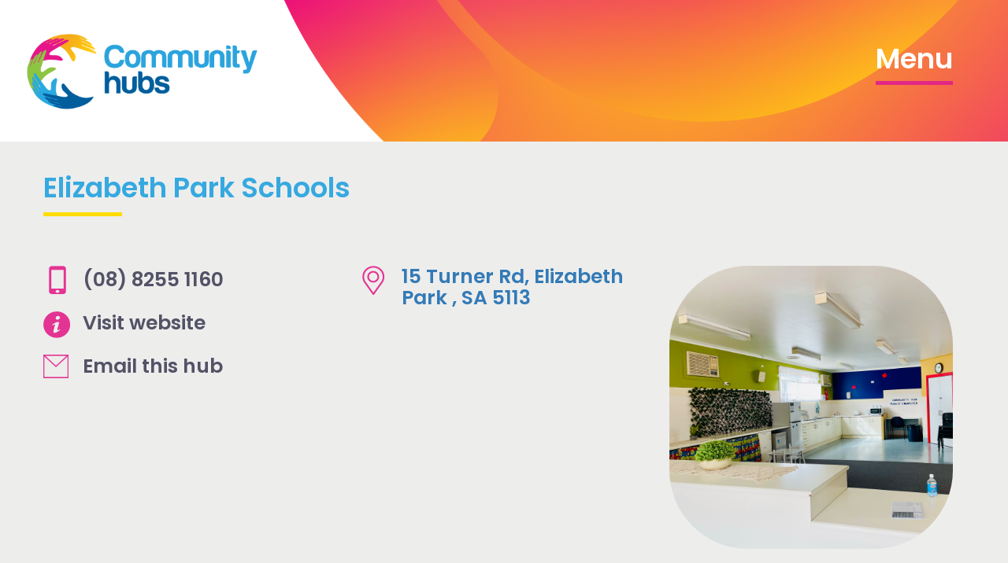

--- FILE ---
content_type: text/html; charset=UTF-8
request_url: https://www.communityhubs.org.au/hubs/elizabeth-park-primary-school/
body_size: 60100
content:
<!doctype html>
<html dir="ltr" lang="en-AU" prefix="og: https://ogp.me/ns#">
<head>
	<meta charset="UTF-8">
    <meta name="viewport" content="width=device-width, initial-scale=1">
	<link rel="profile" href="//gmpg.org/xfn/11">	    
    <link href="https://fonts.googleapis.com/css?family=Poppins:300,400,500,600|Raleway:500,700|Roboto:400,500,900" rel="stylesheet">
	<link rel="shortcut icon" sizes="16x16 24x24 32x32" href="/wp-content/themes/community-hubs-child/images/32px-favicon.png">
	<link rel="apple-touch-icon" sizes="72x72" href="/wp-content/themes/community-hubs-child/images/apple-touch-icon-72x72.png">
	<link rel="apple-touch-icon" sizes="120x120" href="/wp-content/themes/community-hubs-child/images/apple-touch-icon-120x120.png">
	<link rel="apple-touch-icon" sizes="152x152" href="/wp-content/themes/community-hubs-child/images/apple-touch-icon-152x152.png">
	<meta name="application-name" content="Community Hubs">
	<meta name="msapplication-TileColor" content="#d7d8da">
	<meta name="msapplication-TileImage" content="/wp-content/themes/community-hubs-child/images/tile-medium-150x150.png">
    <meta name="msapplication-config" content="/wp-content/themes/community-hubs-child/images/browserconfig.xml" />
	<meta name="google-site-verification" content="x02Qqjt-xmt6DnDhLw_TMPmdcJ5gUO_PFfUUB5BGpp8" />

	<title>Elizabeth Park Schools - Community Hubs</title>
	<style>img:is([sizes="auto" i], [sizes^="auto," i]) { contain-intrinsic-size: 3000px 1500px }</style>
	
		<!-- All in One SEO 4.9.1.1 - aioseo.com -->
	<meta name="robots" content="max-image-preview:large" />
	<meta name="author" content="Meg Bielby"/>
	<link rel="canonical" href="https://www.communityhubs.org.au/hubs/elizabeth-park-primary-school/" />
	<meta name="generator" content="All in One SEO (AIOSEO) 4.9.1.1" />
		<meta property="og:locale" content="en_US" />
		<meta property="og:site_name" content="Community Hubs - Connect. Share. Learn." />
		<meta property="og:type" content="article" />
		<meta property="og:title" content="Elizabeth Park Schools - Community Hubs" />
		<meta property="og:url" content="https://www.communityhubs.org.au/hubs/elizabeth-park-primary-school/" />
		<meta property="article:published_time" content="2023-01-10T03:46:04+00:00" />
		<meta property="article:modified_time" content="2023-05-15T01:28:58+00:00" />
		<meta name="twitter:card" content="summary_large_image" />
		<meta name="twitter:title" content="Elizabeth Park Schools - Community Hubs" />
		<script type="application/ld+json" class="aioseo-schema">
			{"@context":"https:\/\/schema.org","@graph":[{"@type":"BreadcrumbList","@id":"https:\/\/www.communityhubs.org.au\/hubs\/elizabeth-park-primary-school\/#breadcrumblist","itemListElement":[{"@type":"ListItem","@id":"https:\/\/www.communityhubs.org.au#listItem","position":1,"name":"Home","item":"https:\/\/www.communityhubs.org.au","nextItem":{"@type":"ListItem","@id":"https:\/\/www.communityhubs.org.au\/hubs\/#listItem","name":"Hubs"}},{"@type":"ListItem","@id":"https:\/\/www.communityhubs.org.au\/hubs\/#listItem","position":2,"name":"Hubs","item":"https:\/\/www.communityhubs.org.au\/hubs\/","nextItem":{"@type":"ListItem","@id":"https:\/\/www.communityhubs.org.au\/locations\/hubs-in-sa\/#listItem","name":"Hubs in SA"},"previousItem":{"@type":"ListItem","@id":"https:\/\/www.communityhubs.org.au#listItem","name":"Home"}},{"@type":"ListItem","@id":"https:\/\/www.communityhubs.org.au\/locations\/hubs-in-sa\/#listItem","position":3,"name":"Hubs in SA","item":"https:\/\/www.communityhubs.org.au\/locations\/hubs-in-sa\/","nextItem":{"@type":"ListItem","@id":"https:\/\/www.communityhubs.org.au\/locations\/playford\/#listItem","name":"Playford"},"previousItem":{"@type":"ListItem","@id":"https:\/\/www.communityhubs.org.au\/hubs\/#listItem","name":"Hubs"}},{"@type":"ListItem","@id":"https:\/\/www.communityhubs.org.au\/locations\/playford\/#listItem","position":4,"name":"Playford","item":"https:\/\/www.communityhubs.org.au\/locations\/playford\/","nextItem":{"@type":"ListItem","@id":"https:\/\/www.communityhubs.org.au\/hubs\/elizabeth-park-primary-school\/#listItem","name":"Elizabeth Park Schools"},"previousItem":{"@type":"ListItem","@id":"https:\/\/www.communityhubs.org.au\/locations\/hubs-in-sa\/#listItem","name":"Hubs in SA"}},{"@type":"ListItem","@id":"https:\/\/www.communityhubs.org.au\/hubs\/elizabeth-park-primary-school\/#listItem","position":5,"name":"Elizabeth Park Schools","previousItem":{"@type":"ListItem","@id":"https:\/\/www.communityhubs.org.au\/locations\/playford\/#listItem","name":"Playford"}}]},{"@type":"Organization","@id":"https:\/\/www.communityhubs.org.au\/#organization","name":"Community Hubs","description":"Connect. Share. Learn.","url":"https:\/\/www.communityhubs.org.au\/"},{"@type":"Person","@id":"https:\/\/www.communityhubs.org.au\/author\/megbielby\/#author","url":"https:\/\/www.communityhubs.org.au\/author\/megbielby\/","name":"Meg Bielby"},{"@type":"WebPage","@id":"https:\/\/www.communityhubs.org.au\/hubs\/elizabeth-park-primary-school\/#webpage","url":"https:\/\/www.communityhubs.org.au\/hubs\/elizabeth-park-primary-school\/","name":"Elizabeth Park Schools - Community Hubs","inLanguage":"en-AU","isPartOf":{"@id":"https:\/\/www.communityhubs.org.au\/#website"},"breadcrumb":{"@id":"https:\/\/www.communityhubs.org.au\/hubs\/elizabeth-park-primary-school\/#breadcrumblist"},"author":{"@id":"https:\/\/www.communityhubs.org.au\/author\/megbielby\/#author"},"creator":{"@id":"https:\/\/www.communityhubs.org.au\/author\/megbielby\/#author"},"image":{"@type":"ImageObject","url":"https:\/\/www.communityhubs.org.au\/wp-content\/uploads\/2023\/01\/Elizabeth-Park-Schools-2023.jpg","@id":"https:\/\/www.communityhubs.org.au\/hubs\/elizabeth-park-primary-school\/#mainImage","width":2480,"height":1860},"primaryImageOfPage":{"@id":"https:\/\/www.communityhubs.org.au\/hubs\/elizabeth-park-primary-school\/#mainImage"},"datePublished":"2023-01-10T13:46:04+10:00","dateModified":"2023-05-15T11:28:58+10:00"},{"@type":"WebSite","@id":"https:\/\/www.communityhubs.org.au\/#website","url":"https:\/\/www.communityhubs.org.au\/","name":"Community Hubs","description":"Connect. Share. Learn.","inLanguage":"en-AU","publisher":{"@id":"https:\/\/www.communityhubs.org.au\/#organization"}}]}
		</script>
		<!-- All in One SEO -->

<link rel="alternate" type="application/rss+xml" title="Community Hubs &raquo; Feed" href="https://www.communityhubs.org.au/feed/" />
<link rel="alternate" type="application/rss+xml" title="Community Hubs &raquo; Comments Feed" href="https://www.communityhubs.org.au/comments/feed/" />
		<!-- This site uses the Google Analytics by MonsterInsights plugin v9.10.1 - Using Analytics tracking - https://www.monsterinsights.com/ -->
							<script src="//www.googletagmanager.com/gtag/js?id=G-3BR77D6X80"  data-cfasync="false" data-wpfc-render="false" type="text/javascript" async></script>
			<script data-cfasync="false" data-wpfc-render="false" type="text/javascript">
				var mi_version = '9.10.1';
				var mi_track_user = true;
				var mi_no_track_reason = '';
								var MonsterInsightsDefaultLocations = {"page_location":"https:\/\/www.communityhubs.org.au\/hubs\/elizabeth-park-primary-school\/"};
								if ( typeof MonsterInsightsPrivacyGuardFilter === 'function' ) {
					var MonsterInsightsLocations = (typeof MonsterInsightsExcludeQuery === 'object') ? MonsterInsightsPrivacyGuardFilter( MonsterInsightsExcludeQuery ) : MonsterInsightsPrivacyGuardFilter( MonsterInsightsDefaultLocations );
				} else {
					var MonsterInsightsLocations = (typeof MonsterInsightsExcludeQuery === 'object') ? MonsterInsightsExcludeQuery : MonsterInsightsDefaultLocations;
				}

								var disableStrs = [
										'ga-disable-G-3BR77D6X80',
									];

				/* Function to detect opted out users */
				function __gtagTrackerIsOptedOut() {
					for (var index = 0; index < disableStrs.length; index++) {
						if (document.cookie.indexOf(disableStrs[index] + '=true') > -1) {
							return true;
						}
					}

					return false;
				}

				/* Disable tracking if the opt-out cookie exists. */
				if (__gtagTrackerIsOptedOut()) {
					for (var index = 0; index < disableStrs.length; index++) {
						window[disableStrs[index]] = true;
					}
				}

				/* Opt-out function */
				function __gtagTrackerOptout() {
					for (var index = 0; index < disableStrs.length; index++) {
						document.cookie = disableStrs[index] + '=true; expires=Thu, 31 Dec 2099 23:59:59 UTC; path=/';
						window[disableStrs[index]] = true;
					}
				}

				if ('undefined' === typeof gaOptout) {
					function gaOptout() {
						__gtagTrackerOptout();
					}
				}
								window.dataLayer = window.dataLayer || [];

				window.MonsterInsightsDualTracker = {
					helpers: {},
					trackers: {},
				};
				if (mi_track_user) {
					function __gtagDataLayer() {
						dataLayer.push(arguments);
					}

					function __gtagTracker(type, name, parameters) {
						if (!parameters) {
							parameters = {};
						}

						if (parameters.send_to) {
							__gtagDataLayer.apply(null, arguments);
							return;
						}

						if (type === 'event') {
														parameters.send_to = monsterinsights_frontend.v4_id;
							var hookName = name;
							if (typeof parameters['event_category'] !== 'undefined') {
								hookName = parameters['event_category'] + ':' + name;
							}

							if (typeof MonsterInsightsDualTracker.trackers[hookName] !== 'undefined') {
								MonsterInsightsDualTracker.trackers[hookName](parameters);
							} else {
								__gtagDataLayer('event', name, parameters);
							}
							
						} else {
							__gtagDataLayer.apply(null, arguments);
						}
					}

					__gtagTracker('js', new Date());
					__gtagTracker('set', {
						'developer_id.dZGIzZG': true,
											});
					if ( MonsterInsightsLocations.page_location ) {
						__gtagTracker('set', MonsterInsightsLocations);
					}
										__gtagTracker('config', 'G-3BR77D6X80', {"allow_anchor":"true","forceSSL":"true","link_attribution":"true","page_path":location.pathname + location.search + location.hash} );
										window.gtag = __gtagTracker;										(function () {
						/* https://developers.google.com/analytics/devguides/collection/analyticsjs/ */
						/* ga and __gaTracker compatibility shim. */
						var noopfn = function () {
							return null;
						};
						var newtracker = function () {
							return new Tracker();
						};
						var Tracker = function () {
							return null;
						};
						var p = Tracker.prototype;
						p.get = noopfn;
						p.set = noopfn;
						p.send = function () {
							var args = Array.prototype.slice.call(arguments);
							args.unshift('send');
							__gaTracker.apply(null, args);
						};
						var __gaTracker = function () {
							var len = arguments.length;
							if (len === 0) {
								return;
							}
							var f = arguments[len - 1];
							if (typeof f !== 'object' || f === null || typeof f.hitCallback !== 'function') {
								if ('send' === arguments[0]) {
									var hitConverted, hitObject = false, action;
									if ('event' === arguments[1]) {
										if ('undefined' !== typeof arguments[3]) {
											hitObject = {
												'eventAction': arguments[3],
												'eventCategory': arguments[2],
												'eventLabel': arguments[4],
												'value': arguments[5] ? arguments[5] : 1,
											}
										}
									}
									if ('pageview' === arguments[1]) {
										if ('undefined' !== typeof arguments[2]) {
											hitObject = {
												'eventAction': 'page_view',
												'page_path': arguments[2],
											}
										}
									}
									if (typeof arguments[2] === 'object') {
										hitObject = arguments[2];
									}
									if (typeof arguments[5] === 'object') {
										Object.assign(hitObject, arguments[5]);
									}
									if ('undefined' !== typeof arguments[1].hitType) {
										hitObject = arguments[1];
										if ('pageview' === hitObject.hitType) {
											hitObject.eventAction = 'page_view';
										}
									}
									if (hitObject) {
										action = 'timing' === arguments[1].hitType ? 'timing_complete' : hitObject.eventAction;
										hitConverted = mapArgs(hitObject);
										__gtagTracker('event', action, hitConverted);
									}
								}
								return;
							}

							function mapArgs(args) {
								var arg, hit = {};
								var gaMap = {
									'eventCategory': 'event_category',
									'eventAction': 'event_action',
									'eventLabel': 'event_label',
									'eventValue': 'event_value',
									'nonInteraction': 'non_interaction',
									'timingCategory': 'event_category',
									'timingVar': 'name',
									'timingValue': 'value',
									'timingLabel': 'event_label',
									'page': 'page_path',
									'location': 'page_location',
									'title': 'page_title',
									'referrer' : 'page_referrer',
								};
								for (arg in args) {
																		if (!(!args.hasOwnProperty(arg) || !gaMap.hasOwnProperty(arg))) {
										hit[gaMap[arg]] = args[arg];
									} else {
										hit[arg] = args[arg];
									}
								}
								return hit;
							}

							try {
								f.hitCallback();
							} catch (ex) {
							}
						};
						__gaTracker.create = newtracker;
						__gaTracker.getByName = newtracker;
						__gaTracker.getAll = function () {
							return [];
						};
						__gaTracker.remove = noopfn;
						__gaTracker.loaded = true;
						window['__gaTracker'] = __gaTracker;
					})();
									} else {
										console.log("");
					(function () {
						function __gtagTracker() {
							return null;
						}

						window['__gtagTracker'] = __gtagTracker;
						window['gtag'] = __gtagTracker;
					})();
									}
			</script>
							<!-- / Google Analytics by MonsterInsights -->
		<script type="text/javascript">
/* <![CDATA[ */
window._wpemojiSettings = {"baseUrl":"https:\/\/s.w.org\/images\/core\/emoji\/16.0.1\/72x72\/","ext":".png","svgUrl":"https:\/\/s.w.org\/images\/core\/emoji\/16.0.1\/svg\/","svgExt":".svg","source":{"concatemoji":"https:\/\/www.communityhubs.org.au\/wp-includes\/js\/wp-emoji-release.min.js?ver=6.8.3"}};
/*! This file is auto-generated */
!function(s,n){var o,i,e;function c(e){try{var t={supportTests:e,timestamp:(new Date).valueOf()};sessionStorage.setItem(o,JSON.stringify(t))}catch(e){}}function p(e,t,n){e.clearRect(0,0,e.canvas.width,e.canvas.height),e.fillText(t,0,0);var t=new Uint32Array(e.getImageData(0,0,e.canvas.width,e.canvas.height).data),a=(e.clearRect(0,0,e.canvas.width,e.canvas.height),e.fillText(n,0,0),new Uint32Array(e.getImageData(0,0,e.canvas.width,e.canvas.height).data));return t.every(function(e,t){return e===a[t]})}function u(e,t){e.clearRect(0,0,e.canvas.width,e.canvas.height),e.fillText(t,0,0);for(var n=e.getImageData(16,16,1,1),a=0;a<n.data.length;a++)if(0!==n.data[a])return!1;return!0}function f(e,t,n,a){switch(t){case"flag":return n(e,"\ud83c\udff3\ufe0f\u200d\u26a7\ufe0f","\ud83c\udff3\ufe0f\u200b\u26a7\ufe0f")?!1:!n(e,"\ud83c\udde8\ud83c\uddf6","\ud83c\udde8\u200b\ud83c\uddf6")&&!n(e,"\ud83c\udff4\udb40\udc67\udb40\udc62\udb40\udc65\udb40\udc6e\udb40\udc67\udb40\udc7f","\ud83c\udff4\u200b\udb40\udc67\u200b\udb40\udc62\u200b\udb40\udc65\u200b\udb40\udc6e\u200b\udb40\udc67\u200b\udb40\udc7f");case"emoji":return!a(e,"\ud83e\udedf")}return!1}function g(e,t,n,a){var r="undefined"!=typeof WorkerGlobalScope&&self instanceof WorkerGlobalScope?new OffscreenCanvas(300,150):s.createElement("canvas"),o=r.getContext("2d",{willReadFrequently:!0}),i=(o.textBaseline="top",o.font="600 32px Arial",{});return e.forEach(function(e){i[e]=t(o,e,n,a)}),i}function t(e){var t=s.createElement("script");t.src=e,t.defer=!0,s.head.appendChild(t)}"undefined"!=typeof Promise&&(o="wpEmojiSettingsSupports",i=["flag","emoji"],n.supports={everything:!0,everythingExceptFlag:!0},e=new Promise(function(e){s.addEventListener("DOMContentLoaded",e,{once:!0})}),new Promise(function(t){var n=function(){try{var e=JSON.parse(sessionStorage.getItem(o));if("object"==typeof e&&"number"==typeof e.timestamp&&(new Date).valueOf()<e.timestamp+604800&&"object"==typeof e.supportTests)return e.supportTests}catch(e){}return null}();if(!n){if("undefined"!=typeof Worker&&"undefined"!=typeof OffscreenCanvas&&"undefined"!=typeof URL&&URL.createObjectURL&&"undefined"!=typeof Blob)try{var e="postMessage("+g.toString()+"("+[JSON.stringify(i),f.toString(),p.toString(),u.toString()].join(",")+"));",a=new Blob([e],{type:"text/javascript"}),r=new Worker(URL.createObjectURL(a),{name:"wpTestEmojiSupports"});return void(r.onmessage=function(e){c(n=e.data),r.terminate(),t(n)})}catch(e){}c(n=g(i,f,p,u))}t(n)}).then(function(e){for(var t in e)n.supports[t]=e[t],n.supports.everything=n.supports.everything&&n.supports[t],"flag"!==t&&(n.supports.everythingExceptFlag=n.supports.everythingExceptFlag&&n.supports[t]);n.supports.everythingExceptFlag=n.supports.everythingExceptFlag&&!n.supports.flag,n.DOMReady=!1,n.readyCallback=function(){n.DOMReady=!0}}).then(function(){return e}).then(function(){var e;n.supports.everything||(n.readyCallback(),(e=n.source||{}).concatemoji?t(e.concatemoji):e.wpemoji&&e.twemoji&&(t(e.twemoji),t(e.wpemoji)))}))}((window,document),window._wpemojiSettings);
/* ]]> */
</script>
<style id='wp-emoji-styles-inline-css' type='text/css'>

	img.wp-smiley, img.emoji {
		display: inline !important;
		border: none !important;
		box-shadow: none !important;
		height: 1em !important;
		width: 1em !important;
		margin: 0 0.07em !important;
		vertical-align: -0.1em !important;
		background: none !important;
		padding: 0 !important;
	}
</style>
<link rel='stylesheet' id='wp-block-library-css' href='https://www.communityhubs.org.au/wp-includes/css/dist/block-library/style.min.css?ver=6.8.3' type='text/css' media='all' />
<style id='classic-theme-styles-inline-css' type='text/css'>
/*! This file is auto-generated */
.wp-block-button__link{color:#fff;background-color:#32373c;border-radius:9999px;box-shadow:none;text-decoration:none;padding:calc(.667em + 2px) calc(1.333em + 2px);font-size:1.125em}.wp-block-file__button{background:#32373c;color:#fff;text-decoration:none}
</style>
<link rel='stylesheet' id='aioseo/css/src/vue/standalone/blocks/table-of-contents/global.scss-css' href='https://www.communityhubs.org.au/wp-content/plugins/all-in-one-seo-pack/dist/Lite/assets/css/table-of-contents/global.e90f6d47.css?ver=4.9.1.1' type='text/css' media='all' />
<style id='global-styles-inline-css' type='text/css'>
:root{--wp--preset--aspect-ratio--square: 1;--wp--preset--aspect-ratio--4-3: 4/3;--wp--preset--aspect-ratio--3-4: 3/4;--wp--preset--aspect-ratio--3-2: 3/2;--wp--preset--aspect-ratio--2-3: 2/3;--wp--preset--aspect-ratio--16-9: 16/9;--wp--preset--aspect-ratio--9-16: 9/16;--wp--preset--color--black: #000000;--wp--preset--color--cyan-bluish-gray: #abb8c3;--wp--preset--color--white: #ffffff;--wp--preset--color--pale-pink: #f78da7;--wp--preset--color--vivid-red: #cf2e2e;--wp--preset--color--luminous-vivid-orange: #ff6900;--wp--preset--color--luminous-vivid-amber: #fcb900;--wp--preset--color--light-green-cyan: #7bdcb5;--wp--preset--color--vivid-green-cyan: #00d084;--wp--preset--color--pale-cyan-blue: #8ed1fc;--wp--preset--color--vivid-cyan-blue: #0693e3;--wp--preset--color--vivid-purple: #9b51e0;--wp--preset--gradient--vivid-cyan-blue-to-vivid-purple: linear-gradient(135deg,rgba(6,147,227,1) 0%,rgb(155,81,224) 100%);--wp--preset--gradient--light-green-cyan-to-vivid-green-cyan: linear-gradient(135deg,rgb(122,220,180) 0%,rgb(0,208,130) 100%);--wp--preset--gradient--luminous-vivid-amber-to-luminous-vivid-orange: linear-gradient(135deg,rgba(252,185,0,1) 0%,rgba(255,105,0,1) 100%);--wp--preset--gradient--luminous-vivid-orange-to-vivid-red: linear-gradient(135deg,rgba(255,105,0,1) 0%,rgb(207,46,46) 100%);--wp--preset--gradient--very-light-gray-to-cyan-bluish-gray: linear-gradient(135deg,rgb(238,238,238) 0%,rgb(169,184,195) 100%);--wp--preset--gradient--cool-to-warm-spectrum: linear-gradient(135deg,rgb(74,234,220) 0%,rgb(151,120,209) 20%,rgb(207,42,186) 40%,rgb(238,44,130) 60%,rgb(251,105,98) 80%,rgb(254,248,76) 100%);--wp--preset--gradient--blush-light-purple: linear-gradient(135deg,rgb(255,206,236) 0%,rgb(152,150,240) 100%);--wp--preset--gradient--blush-bordeaux: linear-gradient(135deg,rgb(254,205,165) 0%,rgb(254,45,45) 50%,rgb(107,0,62) 100%);--wp--preset--gradient--luminous-dusk: linear-gradient(135deg,rgb(255,203,112) 0%,rgb(199,81,192) 50%,rgb(65,88,208) 100%);--wp--preset--gradient--pale-ocean: linear-gradient(135deg,rgb(255,245,203) 0%,rgb(182,227,212) 50%,rgb(51,167,181) 100%);--wp--preset--gradient--electric-grass: linear-gradient(135deg,rgb(202,248,128) 0%,rgb(113,206,126) 100%);--wp--preset--gradient--midnight: linear-gradient(135deg,rgb(2,3,129) 0%,rgb(40,116,252) 100%);--wp--preset--font-size--small: 13px;--wp--preset--font-size--medium: 20px;--wp--preset--font-size--large: 36px;--wp--preset--font-size--x-large: 42px;--wp--preset--spacing--20: 0.44rem;--wp--preset--spacing--30: 0.67rem;--wp--preset--spacing--40: 1rem;--wp--preset--spacing--50: 1.5rem;--wp--preset--spacing--60: 2.25rem;--wp--preset--spacing--70: 3.38rem;--wp--preset--spacing--80: 5.06rem;--wp--preset--shadow--natural: 6px 6px 9px rgba(0, 0, 0, 0.2);--wp--preset--shadow--deep: 12px 12px 50px rgba(0, 0, 0, 0.4);--wp--preset--shadow--sharp: 6px 6px 0px rgba(0, 0, 0, 0.2);--wp--preset--shadow--outlined: 6px 6px 0px -3px rgba(255, 255, 255, 1), 6px 6px rgba(0, 0, 0, 1);--wp--preset--shadow--crisp: 6px 6px 0px rgba(0, 0, 0, 1);}:where(.is-layout-flex){gap: 0.5em;}:where(.is-layout-grid){gap: 0.5em;}body .is-layout-flex{display: flex;}.is-layout-flex{flex-wrap: wrap;align-items: center;}.is-layout-flex > :is(*, div){margin: 0;}body .is-layout-grid{display: grid;}.is-layout-grid > :is(*, div){margin: 0;}:where(.wp-block-columns.is-layout-flex){gap: 2em;}:where(.wp-block-columns.is-layout-grid){gap: 2em;}:where(.wp-block-post-template.is-layout-flex){gap: 1.25em;}:where(.wp-block-post-template.is-layout-grid){gap: 1.25em;}.has-black-color{color: var(--wp--preset--color--black) !important;}.has-cyan-bluish-gray-color{color: var(--wp--preset--color--cyan-bluish-gray) !important;}.has-white-color{color: var(--wp--preset--color--white) !important;}.has-pale-pink-color{color: var(--wp--preset--color--pale-pink) !important;}.has-vivid-red-color{color: var(--wp--preset--color--vivid-red) !important;}.has-luminous-vivid-orange-color{color: var(--wp--preset--color--luminous-vivid-orange) !important;}.has-luminous-vivid-amber-color{color: var(--wp--preset--color--luminous-vivid-amber) !important;}.has-light-green-cyan-color{color: var(--wp--preset--color--light-green-cyan) !important;}.has-vivid-green-cyan-color{color: var(--wp--preset--color--vivid-green-cyan) !important;}.has-pale-cyan-blue-color{color: var(--wp--preset--color--pale-cyan-blue) !important;}.has-vivid-cyan-blue-color{color: var(--wp--preset--color--vivid-cyan-blue) !important;}.has-vivid-purple-color{color: var(--wp--preset--color--vivid-purple) !important;}.has-black-background-color{background-color: var(--wp--preset--color--black) !important;}.has-cyan-bluish-gray-background-color{background-color: var(--wp--preset--color--cyan-bluish-gray) !important;}.has-white-background-color{background-color: var(--wp--preset--color--white) !important;}.has-pale-pink-background-color{background-color: var(--wp--preset--color--pale-pink) !important;}.has-vivid-red-background-color{background-color: var(--wp--preset--color--vivid-red) !important;}.has-luminous-vivid-orange-background-color{background-color: var(--wp--preset--color--luminous-vivid-orange) !important;}.has-luminous-vivid-amber-background-color{background-color: var(--wp--preset--color--luminous-vivid-amber) !important;}.has-light-green-cyan-background-color{background-color: var(--wp--preset--color--light-green-cyan) !important;}.has-vivid-green-cyan-background-color{background-color: var(--wp--preset--color--vivid-green-cyan) !important;}.has-pale-cyan-blue-background-color{background-color: var(--wp--preset--color--pale-cyan-blue) !important;}.has-vivid-cyan-blue-background-color{background-color: var(--wp--preset--color--vivid-cyan-blue) !important;}.has-vivid-purple-background-color{background-color: var(--wp--preset--color--vivid-purple) !important;}.has-black-border-color{border-color: var(--wp--preset--color--black) !important;}.has-cyan-bluish-gray-border-color{border-color: var(--wp--preset--color--cyan-bluish-gray) !important;}.has-white-border-color{border-color: var(--wp--preset--color--white) !important;}.has-pale-pink-border-color{border-color: var(--wp--preset--color--pale-pink) !important;}.has-vivid-red-border-color{border-color: var(--wp--preset--color--vivid-red) !important;}.has-luminous-vivid-orange-border-color{border-color: var(--wp--preset--color--luminous-vivid-orange) !important;}.has-luminous-vivid-amber-border-color{border-color: var(--wp--preset--color--luminous-vivid-amber) !important;}.has-light-green-cyan-border-color{border-color: var(--wp--preset--color--light-green-cyan) !important;}.has-vivid-green-cyan-border-color{border-color: var(--wp--preset--color--vivid-green-cyan) !important;}.has-pale-cyan-blue-border-color{border-color: var(--wp--preset--color--pale-cyan-blue) !important;}.has-vivid-cyan-blue-border-color{border-color: var(--wp--preset--color--vivid-cyan-blue) !important;}.has-vivid-purple-border-color{border-color: var(--wp--preset--color--vivid-purple) !important;}.has-vivid-cyan-blue-to-vivid-purple-gradient-background{background: var(--wp--preset--gradient--vivid-cyan-blue-to-vivid-purple) !important;}.has-light-green-cyan-to-vivid-green-cyan-gradient-background{background: var(--wp--preset--gradient--light-green-cyan-to-vivid-green-cyan) !important;}.has-luminous-vivid-amber-to-luminous-vivid-orange-gradient-background{background: var(--wp--preset--gradient--luminous-vivid-amber-to-luminous-vivid-orange) !important;}.has-luminous-vivid-orange-to-vivid-red-gradient-background{background: var(--wp--preset--gradient--luminous-vivid-orange-to-vivid-red) !important;}.has-very-light-gray-to-cyan-bluish-gray-gradient-background{background: var(--wp--preset--gradient--very-light-gray-to-cyan-bluish-gray) !important;}.has-cool-to-warm-spectrum-gradient-background{background: var(--wp--preset--gradient--cool-to-warm-spectrum) !important;}.has-blush-light-purple-gradient-background{background: var(--wp--preset--gradient--blush-light-purple) !important;}.has-blush-bordeaux-gradient-background{background: var(--wp--preset--gradient--blush-bordeaux) !important;}.has-luminous-dusk-gradient-background{background: var(--wp--preset--gradient--luminous-dusk) !important;}.has-pale-ocean-gradient-background{background: var(--wp--preset--gradient--pale-ocean) !important;}.has-electric-grass-gradient-background{background: var(--wp--preset--gradient--electric-grass) !important;}.has-midnight-gradient-background{background: var(--wp--preset--gradient--midnight) !important;}.has-small-font-size{font-size: var(--wp--preset--font-size--small) !important;}.has-medium-font-size{font-size: var(--wp--preset--font-size--medium) !important;}.has-large-font-size{font-size: var(--wp--preset--font-size--large) !important;}.has-x-large-font-size{font-size: var(--wp--preset--font-size--x-large) !important;}
:where(.wp-block-post-template.is-layout-flex){gap: 1.25em;}:where(.wp-block-post-template.is-layout-grid){gap: 1.25em;}
:where(.wp-block-columns.is-layout-flex){gap: 2em;}:where(.wp-block-columns.is-layout-grid){gap: 2em;}
:root :where(.wp-block-pullquote){font-size: 1.5em;line-height: 1.6;}
</style>
<link rel='stylesheet' id='cpsh-shortcodes-css' href='https://www.communityhubs.org.au/wp-content/plugins/column-shortcodes//assets/css/shortcodes.css?ver=1.0.1' type='text/css' media='all' />
<link rel='stylesheet' id='contact-form-7-css' href='https://www.communityhubs.org.au/wp-content/plugins/contact-form-7/includes/css/styles.css?ver=6.1.4' type='text/css' media='all' />
<link rel='stylesheet' id='ctf_styles-css' href='https://www.communityhubs.org.au/wp-content/plugins/custom-twitter-feeds/css/ctf-styles.min.css?ver=2.3.1' type='text/css' media='all' />
<link rel='stylesheet' id='widgetopts-styles-css' href='https://www.communityhubs.org.au/wp-content/plugins/widget-options/assets/css/widget-options.css?ver=4.1.3' type='text/css' media='all' />
<link rel='stylesheet' id='ye_dynamic-css' href='https://www.communityhubs.org.au/wp-content/plugins/youtube-embed/css/main.min.css?ver=5.4' type='text/css' media='all' />
<link rel='stylesheet' id='community-hubs-style-css' href='https://www.communityhubs.org.au/wp-content/themes/community-hubs-child/style.css?ver=6.8.3' type='text/css' media='all' />
<link rel='stylesheet' id='__EPYT__style-css' href='https://www.communityhubs.org.au/wp-content/plugins/youtube-embed-plus/styles/ytprefs.min.css?ver=14.2.3.3' type='text/css' media='all' />
<style id='__EPYT__style-inline-css' type='text/css'>

                .epyt-gallery-thumb {
                        width: 33.333%;
                }
                
</style>
<link rel='stylesheet' id='elementor-frontend-css' href='https://www.communityhubs.org.au/wp-content/plugins/elementor/assets/css/frontend.min.css?ver=3.33.4' type='text/css' media='all' />
<link rel='stylesheet' id='eael-general-css' href='https://www.communityhubs.org.au/wp-content/plugins/essential-addons-for-elementor-lite/assets/front-end/css/view/general.min.css?ver=6.5.4' type='text/css' media='all' />
<link rel='stylesheet' id='site-reviews-css' href='https://www.communityhubs.org.au/wp-content/plugins/site-reviews/assets/styles/default.css?ver=7.2.13' type='text/css' media='all' />
<style id='site-reviews-inline-css' type='text/css'>
:root{--glsr-star-empty:url(https://www.communityhubs.org.au/wp-content/plugins/site-reviews/assets/images/stars/default/star-empty.svg);--glsr-star-error:url(https://www.communityhubs.org.au/wp-content/plugins/site-reviews/assets/images/stars/default/star-error.svg);--glsr-star-full:url(https://www.communityhubs.org.au/wp-content/plugins/site-reviews/assets/images/stars/default/star-full.svg);--glsr-star-half:url(https://www.communityhubs.org.au/wp-content/plugins/site-reviews/assets/images/stars/default/star-half.svg)}

</style>
<script type="text/javascript" src="https://www.communityhubs.org.au/wp-content/plugins/google-analytics-for-wordpress/assets/js/frontend-gtag.min.js?ver=9.10.1" id="monsterinsights-frontend-script-js" async="async" data-wp-strategy="async"></script>
<script data-cfasync="false" data-wpfc-render="false" type="text/javascript" id='monsterinsights-frontend-script-js-extra'>/* <![CDATA[ */
var monsterinsights_frontend = {"js_events_tracking":"true","download_extensions":"doc,pdf,ppt,zip,xls,docx,pptx,xlsx","inbound_paths":"[]","home_url":"https:\/\/www.communityhubs.org.au","hash_tracking":"true","v4_id":"G-3BR77D6X80"};/* ]]> */
</script>
<script type="text/javascript" src="https://www.communityhubs.org.au/wp-includes/js/jquery/jquery.min.js?ver=3.7.1" id="jquery-core-js"></script>
<script type="text/javascript" src="https://www.communityhubs.org.au/wp-includes/js/jquery/jquery-migrate.min.js?ver=3.4.1" id="jquery-migrate-js"></script>
<script type="text/javascript" id="__ytprefs__-js-extra">
/* <![CDATA[ */
var _EPYT_ = {"ajaxurl":"https:\/\/www.communityhubs.org.au\/wp-admin\/admin-ajax.php","security":"8d600a9e22","gallery_scrolloffset":"20","eppathtoscripts":"https:\/\/www.communityhubs.org.au\/wp-content\/plugins\/youtube-embed-plus\/scripts\/","eppath":"https:\/\/www.communityhubs.org.au\/wp-content\/plugins\/youtube-embed-plus\/","epresponsiveselector":"[\"iframe.__youtube_prefs__\",\"iframe[src*='youtube.com']\",\"iframe[src*='youtube-nocookie.com']\",\"iframe[data-ep-src*='youtube.com']\",\"iframe[data-ep-src*='youtube-nocookie.com']\",\"iframe[data-ep-gallerysrc*='youtube.com']\"]","epdovol":"1","version":"14.2.3.3","evselector":"iframe.__youtube_prefs__[src], iframe[src*=\"youtube.com\/embed\/\"], iframe[src*=\"youtube-nocookie.com\/embed\/\"]","ajax_compat":"","maxres_facade":"eager","ytapi_load":"light","pause_others":"","stopMobileBuffer":"1","facade_mode":"","not_live_on_channel":""};
/* ]]> */
</script>
<script type="text/javascript" src="https://www.communityhubs.org.au/wp-content/plugins/youtube-embed-plus/scripts/ytprefs.min.js?ver=14.2.3.3" id="__ytprefs__-js"></script>
<link rel="https://api.w.org/" href="https://www.communityhubs.org.au/wp-json/" /><link rel="EditURI" type="application/rsd+xml" title="RSD" href="https://www.communityhubs.org.au/xmlrpc.php?rsd" />
<meta name="generator" content="WordPress 6.8.3" />
<link rel='shortlink' href='https://www.communityhubs.org.au/?p=7595' />
<link rel="alternate" title="oEmbed (JSON)" type="application/json+oembed" href="https://www.communityhubs.org.au/wp-json/oembed/1.0/embed?url=https%3A%2F%2Fwww.communityhubs.org.au%2Fhubs%2Felizabeth-park-primary-school%2F" />
<link rel="alternate" title="oEmbed (XML)" type="text/xml+oembed" href="https://www.communityhubs.org.au/wp-json/oembed/1.0/embed?url=https%3A%2F%2Fwww.communityhubs.org.au%2Fhubs%2Felizabeth-park-primary-school%2F&#038;format=xml" />
<style>

	/* write your CSS code here */

</style>
<style>

	/* write your CSS code here */
	.single-news-section .img-b{
     background-size: cover !important;
   	 background-repeat: no-repeat !important;

	}

</style>
<meta name="generator" content="Elementor 3.33.4; features: additional_custom_breakpoints; settings: css_print_method-external, google_font-enabled, font_display-auto">
			<style>
				.e-con.e-parent:nth-of-type(n+4):not(.e-lazyloaded):not(.e-no-lazyload),
				.e-con.e-parent:nth-of-type(n+4):not(.e-lazyloaded):not(.e-no-lazyload) * {
					background-image: none !important;
				}
				@media screen and (max-height: 1024px) {
					.e-con.e-parent:nth-of-type(n+3):not(.e-lazyloaded):not(.e-no-lazyload),
					.e-con.e-parent:nth-of-type(n+3):not(.e-lazyloaded):not(.e-no-lazyload) * {
						background-image: none !important;
					}
				}
				@media screen and (max-height: 640px) {
					.e-con.e-parent:nth-of-type(n+2):not(.e-lazyloaded):not(.e-no-lazyload),
					.e-con.e-parent:nth-of-type(n+2):not(.e-lazyloaded):not(.e-no-lazyload) * {
						background-image: none !important;
					}
				}
			</style>
					<style type="text/css" id="wp-custom-css">
			
.youtube_banner {
    position: relative;
    display: inline-block;
}
.youtube_banner:before {
    content: "";
    position: absolute;
    width: 100%;
    height: 100%;
    z-index: 10;
    background: transparent url('/wp-content/uploads/2022/07/play-button.png') center center no-repeat;
}

.youtube_banner:hover::before {
	background: rgba(0,0,0,0.2) url('/wp-content/uploads/2022/07/play-button.png') center center no-repeat;
	border-radius: 100px;
	-webkit-transition: background-color 0.05s ease-in; /* Safari */
  transition: background-color 0.05s ease-in;
  -webkit-transition-delay: 0.05s; /* Safari */
  transition-delay: 0.05s;
}

@media (max-width: 440px) {
.text-page-section {
margin-left: 0px !important;
}
}

@media screen and (max-width: 790px) {
  .cute-table table {
    display: block;
    overflow-x: auto;
    width: 100%;
    -webkit-overflow-scrolling: touch;
  }
  .cute-table table thead,
  .cute-table table tbody,
  .cute-table table th,
  .cute-table table td,
  .cute-table table tr {
    display: block;
  }
  .cute-table table thead tr {
    position: absolute;
    top: -9999px;
    left: -9999px;
  }
  .cute-table table tbody tr {
    border:none;
    margin-bottom: 10px;
  }
  .cute-table table td,
  .cute-table table th {
    border-bottom: 1px solid #ccc;
    padding: 6px;
    text-align: left;
  }
  .cute-table table td:before {
    font-weight: bold;
    display: inline-block;
    width: 2em;
  }
	#hubs-anchor {
  margin-top: 100px!important;
}
	.home-button {
  display: block!important;
  margin: 10px auto!important;
  text-align: center!important;
	margin: 20px !important;
}
	
}
		</style>
		    
	
    <!-- Bootstrap -->
    <link href="https://www.communityhubs.org.au/wp-content/themes/community-hubs-child/css/bootstrap.min.css" rel="stylesheet">
	
	<link rel='stylesheet' id='community-hubs-style-css'  href='https://www.communityhubs.org.au/wp-content/themes/community-hubs-child/style.css?ver=1767435013' type='text/css' media='all' />

    <!-- HTML5 shim and Respond.js for IE8 support of HTML5 elements and media queries -->
    <!-- WARNING: Respond.js doesn't work if you view the page via file:// -->
    <!--[if lt IE 9]>
      <script src="https://oss.maxcdn.com/html5shiv/3.7.3/html5shiv.min.js"></script>
      <script src="https://oss.maxcdn.com/respond/1.4.2/respond.min.js"></script>
    <![endif]-->
</head>
<body class="wp-singular hubs-template-default single single-hubs postid-7595 wp-theme-community-hubs wp-child-theme-community-hubs-child elementor-default elementor-kit-2199">

<header class="header">	
    <div class="container">        
        <div class="row">            
            <div class="col-sm-6 col-xs-6">
                 <a href="https://www.communityhubs.org.au">
                  <div id = "overLayClickLogo" style="height: 110px;left: -40px;top: -12px;position: absolute;width: 340px;"></div>    
                </a>             
                 <a href="https://www.communityhubs.org.au" class="logo"></a>           
            </div>            
            <div class="col-sm-4 col-xs-4"> 
            </div> 
            <div class="col-sm-2 col-xs-2" id="rightMenu">   
                <a class="nav-link" href="#">Menu</a>            
             </div>         
        </div>      
    </div>
</header>

<nav class="navbar navbar-default">
        <div class="row">            
            <div class="col-sm-6 col-xs-6">
		<a href-"https://www.communityhubs.org.au"><img src="/wp-content/uploads/2017/07/CH_Logo_992px.png" class="img-responsive" style="max-height: 150px"></a>
                <!--<a href="https://www.communityhubs.org.au" class="logo"></a>            -->
            </div>            
            <div class="col-sm-6 col-xs-6">
                <a class="close-btn" href="#"></a>       
            </div>           
        </div>      
  <div class="container">
    <!-- Brand and toggle get grouped for better mobile display -->
	<!--
    <div class="navbar-header">
      <button type="button" class="navbar-toggle collapsed" data-toggle="collapse" data-target="#bs-example-navbar-collapse-1" aria-expanded="false">
        <span class="sr-only">Toggle navigation</span>
        <span class="icon-bar"></span>
        <span class="icon-bar"></span>
        <span class="icon-bar"></span>
      </button>
    </div>
	-->

    <div class="row">
        <!-- Collect the nav links, forms, and other content for toggling -->
        <div id="bs-example-navbar-collapse-1">
        <!--<div class="navbar-collapse" id="bs-example-navbar-collapse-1">-->
        <!--<div class="collapse navbar-collapse" id="bs-example-navbar-collapse-1">-->
            <div class="nav navbar-nav">
                <div class="menu-conversational-english-container"><ul id="menu-conversational-english" class="menu"><li id="menu-item-127" class="menu-item menu-item-type-post_type menu-item-object-page menu-item-home menu-item-127"><a href="https://www.communityhubs.org.au/">Home</a></li>
<li id="menu-item-8948" class="menu-item menu-item-type-post_type menu-item-object-page menu-item-8948"><a href="https://www.communityhubs.org.au/about-community-hubs/">National Community Hubs Program</a></li>
<li id="menu-item-39" class="menu-item menu-item-type-post_type menu-item-object-page menu-item-39"><a href="https://www.communityhubs.org.au/about-cha/">Community Hubs Australia</a></li>
<li id="menu-item-260" class="menu-item menu-item-type-post_type menu-item-object-page menu-item-260"><a href="https://www.communityhubs.org.au/impact-evidence/">Impact and evidence</a></li>
<li id="menu-item-297" class="menu-item menu-item-type-post_type menu-item-object-page menu-item-297"><a href="https://www.communityhubs.org.au/publications/">Publications</a></li>
<li id="menu-item-42" class="menu-item menu-item-type-post_type menu-item-object-page menu-item-42"><a href="https://www.communityhubs.org.au/news-events/">News and events</a></li>
<li id="menu-item-80" class="menu-item menu-item-type-post_type menu-item-object-page menu-item-80"><a href="https://www.communityhubs.org.au/hubs/">Hubs Directory</a></li>
<li id="menu-item-7492" class="menu-item menu-item-type-post_type menu-item-object-page menu-item-7492"><a href="https://www.communityhubs.org.au/start-and-run-your-own-hub/for-schools-and-principals/">For schools and principals</a></li>
<li id="menu-item-295" class="menu-item menu-item-type-post_type menu-item-object-page menu-item-295"><a href="https://www.communityhubs.org.au/contact-us/">Contact us</a></li>
</ul></div>            </div>

        </div><!-- /.navbar-collapse -->
    </div>
    <div class="row" style="position:relative">
	    <div class="social-icons-b">                                        
		<a class="fb" href="//www.facebook.com/communityhubsaustralia/"></a>                                        
		<a class="li" href="//www.linkedin.com/company/community-hubs-australia"></a>                                        
	    </div>  
	</div>
    
  </div><!-- /.container-fluid -->
</nav>

<section class="single-hub-section">
                
                                                      
                        <div class="container" id="post-7595" class="post-7595 hubs type-hubs status-publish has-post-thumbnail hentry locations-hubs-in-sa locations-playford">
                                             
                            <div class="row" style="margin-top: 60px;">
                                <div class="col-sm" style="margin-top: 160px;">
                                    <h2>Elizabeth Park Schools</h2>
                                </div>
<!--
                                <div class="col-sm" style="float: right; margin-top: -150px;">
                                    <a href="javascript:history.back();" style="float: left;" class="btn btn-secondary">Back to directory</a>                        
                                </div>
-->
                            </div>           
                            <div class="row">
                                <div class="col-md-4">
                                    <div class="leader-info">
                                        <div class="row">
											                                            <div class="col-sm">
											
												<div class="leader-phones">  
																											<div class="phone">(08) 8255 1160</div>
																																							<div class="www"><a target="_blank" href="https://www.elizparkc7.sa.edu.au/">Visit website</a></div>
																																								<div class="email"><a href="mailto:dl.0948.info@schools.sa.edu.au">Email this hub</a></div>
																																							
													
													
												</div>
                                            </div>
                                        </div>
                                    </div>
                                </div>
								                                <div class="col-md-4">
                                    <div class="leader-address"> 
                                        <div class="location"><a title="View on Google Maps" target="_blank" href="https://www.google.com.au/maps/place/15+Turner+Rd,+Elizabeth+Park+SA+5113/@-34.7125548,138.6832585,17z/data=!3m1!4b1!4m5!3m4!1s0x6ab0ad0cf27ca8c7:0x65d4898d1910d47b!8m2!3d-34.7125548!4d138.6854472" class="">15 Turner Rd, Elizabeth Park , SA 5113</a></div>
                                    </div>
                                </div> 
									
								<div class="col-md-4">
								<!--<div class="col-sm" style="text-align: center;">-->
									<div class="img-b" style="background: url(https://www.communityhubs.org.au/wp-content/uploads/2023/01/Elizabeth-Park-Schools-2023.jpg);"></div>
									<!--<img style="width: 350px; border-radius: 15%" src="https://www.communityhubs.org.au/wp-content/uploads/2023/01/Elizabeth-Park-Schools-2023.jpg" /> -->
								</div>
                            </div> 
							
                           
                        </div>
                    
                    
                                                                         
</section>

<footer>
	<div class="container">        
        <!-- <div class="row">                        
            <div class="col-sm-12">                  
                <div class="subscribe-form">                    
                                    
                </div>            
            </div>                
        </div> -->          
        <div class="row">                        
            <div class="col-sm-12">                               
                <div class="social-icons-b">                                        
                    <a class="fb" href="//www.facebook.com/communityhubsaustralia/"></a>                                        
                    <a class="li" href="//www.linkedin.com/company/community-hubs-australia"></a>                                        
                </div>                        
            </div>                
        </div>                
        <div class="row">                        
            <div class="col-sm-12">                                
                <div class="logo-b">                                        
                    <img src="//www.communityhubs.org.au/wp-content/uploads/2017/07/logo-white.png" />                                 
                </div>                        
            </div>                
        </div>                
        <div class="row">                        
            <div class="col-sm-12">                                
                <div class="icons-b">                                        
                    <a class="icon-1" href=""></a>                                        
                    <a class="icon-2" href=""></a>                               
                </div>                        
            </div>                
        </div>                
        <div class="row">                       
            <div class="col-sm-12">                                
                <p>Community Hubs Australia acknowledges Traditional Owners of Country throughout Australia and recognises the continuing connection to lands, waters and communities. We pay our respect to Aboriginal and Torres Strait Islander cultures; and to Elders both past and present.</p>                        
			</div>                
		</div>                
		<div class="row copyright">                        
			<div class="col-sm-12">                                
				<p>Copyright © 2017. All Rights Reserved. Website by <a href="http://www.hootville.com">Hootville</a></p>                        
            </div>                
        </div>
    </div>
</footer>


<script type="speculationrules">
{"prefetch":[{"source":"document","where":{"and":[{"href_matches":"\/*"},{"not":{"href_matches":["\/wp-*.php","\/wp-admin\/*","\/wp-content\/uploads\/*","\/wp-content\/*","\/wp-content\/plugins\/*","\/wp-content\/themes\/community-hubs-child\/*","\/wp-content\/themes\/community-hubs\/*","\/*\\?(.+)"]}},{"not":{"selector_matches":"a[rel~=\"nofollow\"]"}},{"not":{"selector_matches":".no-prefetch, .no-prefetch a"}}]},"eagerness":"conservative"}]}
</script>
			<script>
				const lazyloadRunObserver = () => {
					const lazyloadBackgrounds = document.querySelectorAll( `.e-con.e-parent:not(.e-lazyloaded)` );
					const lazyloadBackgroundObserver = new IntersectionObserver( ( entries ) => {
						entries.forEach( ( entry ) => {
							if ( entry.isIntersecting ) {
								let lazyloadBackground = entry.target;
								if( lazyloadBackground ) {
									lazyloadBackground.classList.add( 'e-lazyloaded' );
								}
								lazyloadBackgroundObserver.unobserve( entry.target );
							}
						});
					}, { rootMargin: '200px 0px 200px 0px' } );
					lazyloadBackgrounds.forEach( ( lazyloadBackground ) => {
						lazyloadBackgroundObserver.observe( lazyloadBackground );
					} );
				};
				const events = [
					'DOMContentLoaded',
					'elementor/lazyload/observe',
				];
				events.forEach( ( event ) => {
					document.addEventListener( event, lazyloadRunObserver );
				} );
			</script>
			<script type="module"  src="https://www.communityhubs.org.au/wp-content/plugins/all-in-one-seo-pack/dist/Lite/assets/table-of-contents.95d0dfce.js?ver=4.9.1.1" id="aioseo/js/src/vue/standalone/blocks/table-of-contents/frontend.js-js"></script>
<script type="text/javascript" src="https://www.communityhubs.org.au/wp-includes/js/dist/hooks.min.js?ver=4d63a3d491d11ffd8ac6" id="wp-hooks-js"></script>
<script type="text/javascript" src="https://www.communityhubs.org.au/wp-includes/js/dist/i18n.min.js?ver=5e580eb46a90c2b997e6" id="wp-i18n-js"></script>
<script type="text/javascript" id="wp-i18n-js-after">
/* <![CDATA[ */
wp.i18n.setLocaleData( { 'text direction\u0004ltr': [ 'ltr' ] } );
/* ]]> */
</script>
<script type="text/javascript" src="https://www.communityhubs.org.au/wp-content/plugins/contact-form-7/includes/swv/js/index.js?ver=6.1.4" id="swv-js"></script>
<script type="text/javascript" id="contact-form-7-js-translations">
/* <![CDATA[ */
( function( domain, translations ) {
	var localeData = translations.locale_data[ domain ] || translations.locale_data.messages;
	localeData[""].domain = domain;
	wp.i18n.setLocaleData( localeData, domain );
} )( "contact-form-7", {"translation-revision-date":"2024-03-18 08:28:25+0000","generator":"GlotPress\/4.0.1","domain":"messages","locale_data":{"messages":{"":{"domain":"messages","plural-forms":"nplurals=2; plural=n != 1;","lang":"en_AU"},"Error:":["Error:"]}},"comment":{"reference":"includes\/js\/index.js"}} );
/* ]]> */
</script>
<script type="text/javascript" id="contact-form-7-js-before">
/* <![CDATA[ */
var wpcf7 = {
    "api": {
        "root": "https:\/\/www.communityhubs.org.au\/wp-json\/",
        "namespace": "contact-form-7\/v1"
    }
};
/* ]]> */
</script>
<script type="text/javascript" src="https://www.communityhubs.org.au/wp-content/plugins/contact-form-7/includes/js/index.js?ver=6.1.4" id="contact-form-7-js"></script>
<script type="text/javascript" src="https://www.communityhubs.org.au/wp-content/plugins/simple-share-buttons-adder/js/ssba.js?ver=1759102118" id="simple-share-buttons-adder-ssba-js"></script>
<script type="text/javascript" id="simple-share-buttons-adder-ssba-js-after">
/* <![CDATA[ */
Main.boot( [] );
/* ]]> */
</script>
<script type="text/javascript" src="https://www.communityhubs.org.au/wp-content/themes/community-hubs/js/navigation.js?ver=20151215" id="community-hubs-navigation-js"></script>
<script type="text/javascript" src="https://www.communityhubs.org.au/wp-content/themes/community-hubs/js/skip-link-focus-fix.js?ver=20151215" id="community-hubs-skip-link-focus-fix-js"></script>
<script type="text/javascript" id="eael-general-js-extra">
/* <![CDATA[ */
var localize = {"ajaxurl":"https:\/\/www.communityhubs.org.au\/wp-admin\/admin-ajax.php","nonce":"711bcc91e7","i18n":{"added":"Added ","compare":"Compare","loading":"Loading..."},"eael_translate_text":{"required_text":"is a required field","invalid_text":"Invalid","billing_text":"Billing","shipping_text":"Shipping","fg_mfp_counter_text":"of"},"page_permalink":"https:\/\/www.communityhubs.org.au\/hubs\/elizabeth-park-primary-school\/","cart_redirectition":"","cart_page_url":"","el_breakpoints":{"mobile":{"label":"Mobile Portrait","value":767,"default_value":767,"direction":"max","is_enabled":true},"mobile_extra":{"label":"Mobile Landscape","value":880,"default_value":880,"direction":"max","is_enabled":false},"tablet":{"label":"Tablet Portrait","value":1024,"default_value":1024,"direction":"max","is_enabled":true},"tablet_extra":{"label":"Tablet Landscape","value":1200,"default_value":1200,"direction":"max","is_enabled":false},"laptop":{"label":"Laptop","value":1366,"default_value":1366,"direction":"max","is_enabled":false},"widescreen":{"label":"Widescreen","value":2400,"default_value":2400,"direction":"min","is_enabled":false}}};
/* ]]> */
</script>
<script type="text/javascript" src="https://www.communityhubs.org.au/wp-content/plugins/essential-addons-for-elementor-lite/assets/front-end/js/view/general.min.js?ver=6.5.4" id="eael-general-js"></script>
<script type="text/javascript" src="https://www.communityhubs.org.au/wp-content/plugins/youtube-embed-plus/scripts/fitvids.min.js?ver=14.2.3.3" id="__ytprefsfitvids__-js"></script>
<script type="text/javascript" id="site-reviews-js-before">
/* <![CDATA[ */
window.hasOwnProperty("GLSR")||(window.GLSR={Event:{on:()=>{}}});GLSR.action="glsr_public_action";GLSR.addons=[];GLSR.ajaxpagination=["#wpadminbar",".site-navigation-fixed"];GLSR.ajaxurl="https://www.communityhubs.org.au/wp-admin/admin-ajax.php";GLSR.captcha=[];GLSR.nameprefix="site-reviews";GLSR.starsconfig={"clearable":false,tooltip:"Select a Rating"};GLSR.state={"popstate":false};GLSR.text={closemodal:"Close Modal"};GLSR.urlparameter="reviews-page";GLSR.validationconfig={field:"glsr-field",form:"glsr-form","field_error":"glsr-field-is-invalid","field_hidden":"glsr-hidden","field_message":"glsr-field-error","field_required":"glsr-required","field_valid":"glsr-field-is-valid","form_error":"glsr-form-is-invalid","form_message":"glsr-form-message","form_message_failed":"glsr-form-failed","form_message_success":"glsr-form-success","input_error":"glsr-is-invalid","input_valid":"glsr-is-valid"};GLSR.validationstrings={accepted:"This field must be accepted.",between:"This field value must be between %s and %s.",betweenlength:"This field must have between %s and %s characters.",email:"This field requires a valid e-mail address.",errors:"Please fix the submission errors.",max:"Maximum value for this field is %s.",maxfiles:"This field allows a maximum of %s files.",maxlength:"This field allows a maximum of %s characters.",min:"Minimum value for this field is %s.",minfiles:"This field requires a minimum of %s files.",minlength:"This field requires a minimum of %s characters.",number:"This field requires a number.",pattern:"Please match the requested format.",regex:"Please match the requested format.",required:"This field is required.",tel:"This field requires a valid telephone number.",url:"This field requires a valid website URL (make sure it starts with http or https).",unsupported:"The review could not be submitted because this browser is too old. Please try again with a modern browser."};GLSR.version="7.2.13";
/* ]]> */
</script>
<script type="text/javascript" src="https://www.communityhubs.org.au/wp-content/plugins/site-reviews/assets/scripts/site-reviews.js?ver=7.2.13" id="site-reviews-js" data-wp-strategy="defer"></script>
<script type="text/javascript" id="site-reviews-js-after">
/* <![CDATA[ */
function glsr_init_elementor(){GLSR.Event.trigger("site-reviews/init")}"undefined"!==typeof jQuery&&(jQuery(window).on("elementor/frontend/init",function(){elementorFrontend.elements.$window.on("elementor/popup/show",glsr_init_elementor);elementorFrontend.hooks.addAction("frontend/element_ready/site_review.default",glsr_init_elementor);elementorFrontend.hooks.addAction("frontend/element_ready/site_reviews.default",glsr_init_elementor);elementorFrontend.hooks.addAction("frontend/element_ready/site_reviews_form.default",glsr_init_elementor);}));
/* ]]> */
</script>

<!-- Include all compiled plugins (below), or include individual files as needed -->
<script src="https://www.communityhubs.org.au/wp-content/themes/community-hubs-child/js/bootstrap.min.js"></script>
<script src="https://www.communityhubs.org.au/wp-content/themes/community-hubs-child/js/owlcarousel/owl.carousel.min.js"></script>
<!-- Selectric -->
<script src="https://www.communityhubs.org.au/wp-content/themes/community-hubs-child/js/selectric/jquery.selectric.min.js"></script>
<link href="https://www.communityhubs.org.au/wp-content/themes/community-hubs-child/js/selectric/selectric.css" rel="stylesheet">

<script>
    jQuery('.nav-link').click( function() {
        jQuery('.navbar').fadeIn();
        jQuery('body').addClass('navbar-active');
		return false;
    });
    jQuery('.navbar .close-btn').click( function() {
        jQuery('.navbar').fadeOut();
        jQuery('body').removeClass('navbar-active');
		return false;
    });
	
	jQuery('.counter').each(function() {
		var thiss = jQuery(this),
		countTo = thiss.attr('data-count');
  
		jQuery({ countNum: thiss.text()}).animate({
			countNum: countTo
		},

		{
		duration: 3000,
		easing:'linear',
		step: function() {
			thiss.text(Math.floor(this.countNum));
		},
		complete: function() {
			thiss.text(this.countNum);
		}
      });
	});
	
	var owl = jQuery('.owl-carousel');
	owl.owlCarousel({
		items: 1,
		autoplay: true,
		autoplayTimeout: 3000,
		loop: true
	});
	 
	 
	var cDate = new Date();
	var curDate = cDate.getTime();
	var tenDays = 1130346884;
	jQuery( ".hubresources-type-section .post-date" ).each(function() {
		var postDate = jQuery( this ).text();
	    var myDate = new Date(postDate);
		var result = myDate.getTime();		
		var difference = curDate - result;
		console.log( difference );		
		if ( difference < tenDays ) {
			jQuery(this).closest(".news-b").find(".new-tag").fadeIn();
		}
		
	});
	

    if (!navigator.userAgent.match(/(iPod|iPhone)/)) {
        jQuery('body').removeClass('no_float');
        if(jQuery('.header').length > 0) {
            jQuery(window).scroll(function() {
                if (jQuery(this).scrollTop() > 150) jQuery('body').addClass("sticky_header");
                else jQuery('body').removeClass("sticky_header");
            });
        }
    }
    if (typeof enable_floating_hat !== "undefined" && enable_floating_hat == 0) jQuery('body').addClass('no_float');
	
	
	jQuery( ".taxonomy-drilldown-dropdowns select" ).change(function() {
		jQuery(".taxonomy-drilldown-dropdowns input").trigger("click");
	});	
	jQuery('#qmt-hubs-resources-categories > option:first-child').text('Sort by');
	jQuery('.types-menu-b li a').each( function() {
		var hrefAttr = jQuery(this).attr("href", "#");
		var linkText = jQuery(this).text().toLowerCase();
		var repLinkText = linkText.replace( /[^\w\s-0-9]/gim,'' ).replace(/\s+/g," ").replace(/\s/g,"-");
		jQuery(this).addClass(repLinkText);
		if (window.location.href.indexOf(repLinkText) > -1) { 
			jQuery(this).parent().addClass('current-menu-item');
		} 
	});
	jQuery('.types-menu-b li a').click( function() {
		var val1 = jQuery(this).attr("class"); 
		//jQuery("#qmt-hubs-resources-types option[value="' + val1 + '"]").prop('selected', true);
		jQuery('#qmt-hubs-resources-types option').filter(function(){
			return this.value == val1;
		}).prop("selected", true);
		jQuery(".taxonomy-drilldown-dropdowns input").trigger("click");
		return false;
	}); 
	jQuery('#qmt-hubs-resources-categories').selectric();
	
	jQuery('.hubs-resources-category-list a h3').on('focus', function () {
		setTimeout(function(){
			jQuery('.hubs-resources-category-list a h3:after').css('background','#000');
		}, 5000);
	});
	
	jQuery(".nav-tabs li:first-child").addClass("active");	
	jQuery(".nav-tabs li:first-child a").addClass("active");
	jQuery(".tab-content .tab-pane:first-child").addClass("active");
	
</script>
<!--
<script src="//ajax.googleapis.com/ajax/libs/jquery/2.1.3/jquery.min.js"></script>
-->
<!-- <script type="text/javascript" src="//arrow.scrolltotop.com/arrow79.js"></script> -->
<noscript>^ <a href="#">Scroll to Top</a></noscript>
</body>
</html>


--- FILE ---
content_type: text/css
request_url: https://www.communityhubs.org.au/wp-content/themes/community-hubs-child/style.css?ver=6.8.3
body_size: 122778
content:
/*
Theme Name: Community Hubs Child
Template: community-hubs
*/


/*
Common
==============================================
*/

a:hover,
a:focus {
    text-decoration: none !important;
}

body,
div,
p {
    font-family: 'Poppins', sans-serif;
}

body {
    background-color: #EDEDEC !important;
}


/*
section {
    padding: 120px 0;
}
*/


/*
div#hubs-anchor {
    margin-top: 80px;
}
*/

h1 {
    font-size: 58px;
    font-weight: 600;
    color: #535266;
    position: relative;
}

h1:after {
    content: "";
    position: absolute;
    bottom: -20px;
    left: 0;
    width: 185px;
    height: 8px;
    background: #E22786;
}

h2 {
    font-size: 44px;
    font-weight: 600;
    color: #009EE3;
    position: relative;
    margin-bottom: 60px;
}

h2:after {
    content: "";
    position: absolute;
    bottom: -20px;
    left: 0;
    width: 130px;
    height: 6px;
    background: #E22786;
}

h3 {
    font-size: 37px;
    font-weight: 600;
    color: #71C0A0;
    position: relative;
    margin-bottom: 50px;
}

h3:after {
    content: "";
    position: absolute;
    bottom: -20px;
    left: 0;
    width: 110px;
    height: 5px;
    background: #FFDD00;
}

.menu-conversational-english-container {
	margin-top: 50px;
}

.grey-bg {
    background: #EDEDEC;
}

.grey-bg-2 {
    background: #DADAD9;
}

.grey-bg-3 {
    background: #F5F5F5;
}

.white-bg {
    background: #fff;
}

.color-bg {
    /* Permalink - use to edit and share this gradient: //colorzilla.com/gradient-editor/#6fbd9e+61,dc2d88+100 */
    background: rgb(111, 189, 158);
    /* Old browsers */
    background: -moz-linear-gradient(20deg, rgba(111, 189, 158, 1) 61%, rgba(220, 45, 136, 1) 100%);
    /* FF3.6-15 */
    background: -webkit-linear-gradient(20deg, rgba(111, 189, 158, 1) 61%, rgba(220, 45, 136, 1) 100%);
    /* Chrome10-25,Safari5.1-6 */
    background: linear-gradient(20deg, rgba(111, 189, 158, 1) 61%, rgba(220, 45, 136, 1) 100%);
    /* W3C, IE10+, FF16+, Chrome26+, Opera12+, Safari7+ */
    filter: progid: DXImageTransform.Microsoft.gradient( startColorstr='#6fbd9e', endColorstr='#dc2d88', GradientType=1);
    /* IE6-9 fallback on horizontal gradient */
}

textarea,
input {
    border: 0;
    padding: 20px 20px;
    font-size: 18px !important;
    font-weight: 400;
    font-family: 'Roboto', sans-serif !important;
    outline: none !important;
}

textarea::-webkit-input-placeholder,
input::-webkit-input-placeholder {
    /* Chrome/Opera/Safari */
    color: #9D9C9C;
}

textarea::-moz-placeholder,
input::-moz-placeholder {
    /* Firefox 19+ */
    color: #9D9C9C;
}

textarea:-ms-input-placeholder,
input:-ms-input-placeholder {
    /* IE 10+ */
    color: #9D9C9C;
}

textarea:-moz-placeholder,
input:-moz-placeholder {
    /* Firefox 18- */
    color: #9D9C9C;
}

.btn {
    padding: 10px 47px !important;
    font-size: 21px !important;
    border-radius: 50px !important;
    color: #EDEDEC !important;
    font-weight: 900 !important;
    font-family: 'Roboto', sans-serif !important;
    text-transform: uppercase;
    border: 3px solid transparent !important;
    background: #E22786 !important;
    transition: all 0.2s ease-out;
    text-decoration: none !important;
}

.btn:hover,
.btn:focus {
    background: none !important;
    opacity: 1 !important;
    border: 3px solid #E22786 !important;
    color: #E22786 !important;
}

.btn-primary {
    padding: 15px 60px !important;
    border-radius: 20px !important;
}

.btn-secondary {
    padding: 15px 60px !important;
    border-radius: 20px !important;
    background: #ffffff !important;
    color: #e22287 !important;
}

.btn-secondary:hover,
.btn-secondary:focus {
    border: 3px solid #ffffff !important;
    color: #e22287 !important;
}

.btn-thirdly {
    padding: 15px 60px !important;
    border-radius: 20px !important;
    background: #70c0a0 !important;
    color: #ffffff !important;
}

.btn-thirdly:hover,
.btn-thirdly:focus {
    border: 3px solid #70c0a0 !important;
    color: #70c0a0 !important;
}

.btn-fourthly {
    padding: 15px 60px !important;
    border-radius: 20px !important;
    background: #2daae1 !important;
    color: #ffffff !important;
}

.btn-fourthly:hover,
.btn-fourthly:focus {
    border: 3px solid #2daae1 !important;
    color: #2daae1 !important;
}

body.modal-open {
    overflow: auto;
    padding-right: 0 !important;
}

.flex-wr {
    display: -webkit-box;
    display: -moz-box;
    display: -ms-flexbox;
    display: -webkit-flex;
    display: flex;
    flex-wrap: wrap;
}

.flex-item {
    flex: 1;
    float: none !important;
}


/*
New Content
==============================================
*/

.columnimages {
    display: inline-block;
    float: none;
    text-align: center;
    margin-right: 135px;
    width: 150px;
}

.columnimage {
    display: inline-block;
    float: none;
    text-align: left;
    margin-right: 50px;
    width: 150px;
}

.columnimagespartner {
    display: inline-block;
    float: none;
    text-align: left;
    margin-right: 50px;
    width: 100px;
}

.column {
    display: inline-block;
    float: none;
    text-align: left;
    margin-right: 150px;
    width: 500px;
}

.columnfill {
    display: inline-block;
    float: none;
    text-align: center;
    margin-right: -4px;
    width: 220px;
    border-style: solid;
    border-color: #858585;
    background-color: #454647;
}


/*
Header
==============================================
*/

.header .container {
    padding: 50px 15px;
}

.header {
    position: fixed;
    width: 100%;
    height: 180px;
    text-align: center;
    z-index: 100;
    background: url(//www.communityhubs.org.au/wp-content/uploads/2017/07/CH_Web_MenuBackground.png?v=2) no-repeat center;
    background-size: cover;
    top: 0;
    border: 0 !important;
    margin-bottom: 50px;
}


/*
.header .logo{
    width: 390px;
    height: 127px;
    display: block;
    background: url(//www.communityhubs.org.au/wp-content/uploads/2017/07/logo-colored-2.png) no-repeat center;
    background-size: 390px auto;     
}

*/

.header .nav-link {
    font-size: 35px;
    font-weight: 600;
    /*color: #535266;*/
    color: #fff;
    float: right;
    position: relative;
    padding-bottom: 8px;
}

.header .nav-link:after {
    content: "";
    position: absolute;
    bottom: 0;
    left: 0;
    width: 100%;
    height: 5px;
    background: #E22786;
}


/*
body.sticky_header {
    padding-top: 235px;
}


/*
.sticky_header .header {
    position: fixed;
    width: 100%;
    z-index: 180;
    background: url(//www.communityhubs.org.au/wp-content/uploads/2017/07/CH_Web_MenuBackground.png) no-repeat center;
    background-size: cover;
    top: 0;
    border: 0 !important;
}
*/


/*
 .sticky_header .header .logo {
    width: 300px;
    height: 62px;
    display: block;
    background: url(//www.communityhubs.org.au/wp-content/uploads/2017/08/logo-sticky-1.png) no-repeat center;
    background-size: 300px auto;
}



.sticky_header .header .container {
    padding: 20px 15px;
}
*/


/*
.sticky_header .nav-link {
    font-size: 26px;
    padding-bottom: 6px;
    margin-top: 5px;
}


.sticky_header .nav-link:after {
    height: 4px;
}
*/


/*
.sticky_header.home .header .logo {
    width: 300px;
    height: 62px;
    display: block;
    background: url(//www.communityhubs.org.au/wp-content/uploads/2017/08/logo-sticky-1.png) no-repeat center;
    background-size: 300px auto;
}
*/


/*
.sticky_header.home .header {
    background: #fff;
    position: fixed;
}
*/


/*
.sticky_header.home .header .nav-link {
    color: #535266;
}
*/

body.sticky_header.home {
    padding-top: 0;
}


/*
Text Page Template
==============================================
*/

.text-page-section {
    padding: 0 0 120px 0;
    margin-left: -55px;
}

.text-page-section h1 {
    font-size: 58px;
    font-weight: 600;
    color: #535266;
    position: relative;
    margin-bottom: 120px;
    margin-top: 220px;
}

.text-page-section h1:after {
    content: "";
    position: absolute;
    bottom: -20px;
    left: 0;
    width: 185px;
    height: 8px;
    background: #E22786;
}

.text-page-section p {
    font-size: 22px;
    font-family: 'Raleway', sans-serif;
    margin-bottom: 30px;
}

.text-page-section p.bold-text {
    font-size: 30px;
    font-weight: 600;
    font-family: 'Poppins', sans-serif;
    color: #535266;
}

.text-page-section .img-b {
    background: #C6C6C5;
    background-position: center;
    background-size: cover;
    width: 385px;
    height: 385px;
    border-radius: 100px;
    float: right;
}

.text-page-section .content img {
    border-radius: 100px;
    max-width: 100%;
    height: auto;
}

.text-page-section .content h4 {
    font-size: 30px;
    font-weight: 600;
    font-family: 'Poppins', sans-serif;
    color: #535266;
    margin-bottom: 30px;
    line-height: 1.2;
}

.text-page-section .content div {
    font-size: 22px;
    font-family: 'Raleway', sans-serif;
    padding-bottom: 30px;
}

.text-page-section .content blockquote {
    position: relative;
    padding: 10px 20px 10px 80px;
    background: url(//www.communityhubs.org.au/wp-content/uploads/2017/08/blockquote-icon.png) no-repeat 0 17px;
    background-size: 33px auto;
}

.text-page-section .content blockquote p {
    font-size: 27px;
    font-weight: 700;
    font-family: 'Raleway', sans-serif;
    color: #E22786;
}

.text-page-section .content li {
    font-size: 22px;
    font-family: 'Raleway', sans-serif;
    margin-bottom: 30px;
}

.text-page-section .content a {
    color: #E22786;
}

.text-page-section .content a:hover {
    text-decoration: underline !important;
}

.text-page-section .content a.btn:hover {
    text-decoration: none !important;
}

.text-page-section .content a.text-link-button:hover {
    text-decoration: none !important;
}

.text-page-section .content a.circle-btn:hover {
    text-decoration: none !important;
}


/*
Digits Section
==============================================
*/

.digits-section .digits-b {
    color: #535266;
    /*font-size: 60px;*/
    font-size: 37px;
    font-weight: 600;
    line-height: 1.0;
    position: relative;
    padding-bottom: 22px;
}

.digits-section .digits-b:after {
    content: "";
    position: absolute;
    bottom: 0;
    left: 0;
    width: 100%;
    height: 8px;
    background: #045FA0;
}

.digits-section .digits-b div {
    color: #045FA0;
}

.digits-section .col-sm-3:nth-child(1) .digits-b div {
    color: #045FA0;
}

.digits-section .col-sm-3:nth-child(1) .digits-b:after {
    background: #045FA0;
}

.digits-section .col-sm-3:nth-child(2) .digits-b div {
    color: #30ACE2;
}

.digits-section .col-sm-3:nth-child(2) .digits-b:after, .digits-section .col-sm-2:nth-child(3) .digits-b:after {
    background: #30ACE2;
}

.digits-section .col-sm-3:nth-child(3) .digits-b div {
    color: #8FC045;
}

.digits-section .col-sm-3:nth-child(3) .digits-b:after, .digits-section .col-sm-2:nth-child(4) .digits-b:after {
    background: #8FC045;
}

.digits-section .col-sm-3:nth-child(4) .digits-b div {
    color: #E22786;
}

.digits-section .col-sm-3:nth-child(4) .digits-b:after, .digits-section .col-sm-2:nth-child(5) .digits-b:after {
    background: #E22786;
}


/*
What We Do Section
==============================================
*/

.what-we-do-section {
    padding: 150px 0;
}

.what-we-do-section h2 {
    /*font-size: 75px;*/
    color: #535266;
    font-weight: 600;
    line-height: 1.0;
    position: relative;
}

.what-we-do-section h2:after {
    content: "";
    position: absolute;
    bottom: -23px;
    left: 0;
    width: 185px;
    height: 8px;
    background: #FFDD00;
}

.what-we-do-section h2.pink-underlined:after {
    content: "";
    background: #E22786;
}

.what-we-do-section .text-col {
    font-size: 22px;
    font-family: 'Raleway', sans-serif;
    margin-top: 15px;
}

/*
Latest News Section
===============================================
*/

.latest-news-section {
    padding: 150px 0;
}

.video-section {
    padding: 150px 0 0 0;
}


/*
Year In Review
==============================================
*/

.year-in-review-section {
    padding: 150px 0;
}

.year-in-review-section h2 {
    /*font-size: 75px;*/
    color: #535266;
    font-weight: 600;
    line-height: 1.0;
    position: relative;
}

.year-in-review-section h2:after {
    content: "";
    position: absolute;
    bottom: -23px;
    left: 0;
    width: 185px;
    height: 8px;
    background: #E22786
}

.year-in-review-section h2.pink-underlined:after {
    content: "";
    background: #E22786;
}

.year-in-review-section .text-col {
    font-size: 22px;
    font-family: 'Raleway', sans-serif;
    margin-top: 15px;
}


/*
Footer
==============================================
*/

footer {
    background: url(//www.communityhubs.org.au/wp-content/uploads/2017/07/CH_Web_Footer.png) no-repeat center;
    background-size: cover;
    font-size: 17px;
    font-weight: 500;
    padding: 20px 0;
    color: #E4E4E3;
}

footer .row {
    margin: 30px 0;
}

footer .container {
    text-align: center;
}

footer .copyright {
    font-size: 16px;
    font-weight: 400;
    margin-top: 50px;
}

footer .copyright a {
    color: #E4E4E3;
    font-size: 16px;
    text-decoration: underline;
}

footer .social-icons-b {
    font-size: 0;
    margin: 40px 0 0 0;
}

.social-icons-b a {
    display: inline-block;
    width: 48px;
    height: 48px;
    margin: 0 18px;
    border-radius: 50px;
}

.social-icons-b a:hover {
    opacity: 0.9;
}

.social-icons-b .fb {
    background: url(//www.communityhubs.org.au/wp-content/uploads/2017/07/fb-icon.png) no-repeat center;
    background-size: auto 48px;
}

.social-icons-b .li {
    background: url(//www.communityhubs.org.au/wp-content/uploads/2017/07/li-icon.png) no-repeat center;
    background-size: auto 48px;
}

.social-icons-b .tw {
    background: url(//www.communityhubs.org.au/wp-content/uploads/2017/07/twitter-icon.png) no-repeat center;
    background-size: auto 48px;
}

.social-icons-b .inst {
    background: url(//www.communityhubs.org.au/wp-content/uploads/2018/10/instagram-new.jpeg) no-repeat center;
    background-size: auto 48px;
}

footer .logo-b {
    margin: 60px 0 50px 0;
}

footer .logo-b img {
    max-height: 125px;
    width: auto;
}

footer .icons-b {
    font-size: 0;
    margin: 20px 0;
}

footer .icons-b a {
    display: inline-block;
    width: 69px;
    height: 46px;
    margin: 0 20px;
    border-radius: 0;
}

footer .icons-b a:hover {
    opacity: 0.9;
}

footer .icons-b a.icon-1 {
    background: url(//www.communityhubs.org.au/wp-content/uploads/2017/07/australian_aboriginal_flag_mini.jpg) no-repeat center;
    background-size: auto 46px;
}

footer .icons-b a.icon-2 {
    background: url(//www.communityhubs.org.au/wp-content/uploads/2017/07/torres_strait_islanders_flag_mini.jpg) no-repeat center;
    background-size: auto 46px;
}

footer .yikes-mailchimp-container {
    padding: 70px 0 0 0;
}

footer .subscribe-form {
    width: 500px;
    display: inline-block;
}

footer .subscribe-form .EMAIL-label {
    display: block;
}

footer .subscribe-form span.EMAIL-label {
    display: none;
}

footer .subscribe-form .edit-link {
    display: none;
}

footer .subscribe-form .yikes-easy-mc-form {
    position: relative;
}

footer .subscribe-form .yikes-easy-mc-form input[type=email] {
    background: none;
    border: 0;
    border-bottom: 1px solid rgba(255, 255, 255, 0.25);
    font-size: 18px;
    font-weight: 400;
    font-family: 'Roboto', sans-serif;
    outline: none !important;
    padding: 0;
    height: 55px;
    width: 300px;
}

footer .subscribe-form .yikes-easy-mc-submit-button {
    position: absolute;
    right: 0;
    top: 0;
    width: 200px;
    height: 55px;
    background: none;
    color: #ededec !important;
    border: 0;
    background: #7e7e8d !important;
    border-radius: 50px !important;
    font-size: 21px;
    font-family: 'Roboto', sans-serif;
    font-weight: 900;
    text-transform: uppercase;
    padding: 10px !important;
}

footer .subscribe-form .yikes-easy-mc-submit-button:hover,
footer .subscribe-form .yikes-easy-mc-submit-button:focus,
footer .subscribe-form .yikes-easy-mc-submit-button:active {
    background: none !important;
    border: 3px solid #7e7e8d !important;
}

footer .subscribe-form .yikes-easy-mc-form input[type=email]::-webkit-input-placeholder {
    /* Chrome/Opera/Safari */
    color: #fff;
}

footer .subscribe-form .yikes-easy-mc-form input[type=email]::-moz-placeholder {
    /* Firefox 19+ */
    color: #fff;
}

footer .subscribe-form .yikes-easy-mc-form input[type=email]:-ms-input-placeholder {
    /* IE 10+ */
    color: #fff;
}

footer .subscribe-form .yikes-easy-mc-form input[type=email]:-moz-placeholder {
    /* Firefox 18- */
    color: #fff;
}


/*
Lastest News
==============================================
*/

.latest-news-section h2 {
    /*font-size: 75px;*/
    color: #535266;
    font-weight: 600;
    line-height: 1.0;
    position: relative;
    margin-bottom: 90px;
}

.latest-news-section h2:after {
    content: "";
    position: absolute;
    bottom: -23px;
    left: 0;
    width: 185px;
    height: 8px;
    background: #E22786;
}


/*
News
==============================================
*/

.news-b {
    background: #fff;
    color: #333;
    margin-left: 95px;
    padding: 20px 20px 60px 120px;
    position: relative;
    font-size: 18px;
    font-family: 'Raleway', sans-serif;
}

.news-b .news-img-b {
    width: 190px;
    height: 190px;
    background: #C6C6C5;
    border-radius: 65px;
    position: absolute;
    top: 30px;
    left: -95px;
    background-position: center;
    background-size: cover;
}

.news-b .news-title-wr {
    min-height: 210px;
}

.news-b .news-excerpt-wr {
    min-height: 160px;
}

.latest-news-section .news-b .news-excerpt-wr {
    min-height: 120px;
}

.news-b .news-excerpt-wr p {
    margin-bottom: 0;
}

.latest-news-b {
    margin-right: 20px;
}

.news-b h5 {
    font-size: 28px;
    font-weight: 600;
    font-family: 'Poppins', sans-serif;
    color: #535266;
    position: relative;
    margin-bottom: 50px;
    transition: all 0.2s linear;
}

a .news-b h5:hover {
    color: #E22786;
}

a:focus .news-b h5,
a:active .news-b h5 {
    color: #E22786;
}

.news-b h5:after {
    content: "";
    position: absolute;
    bottom: -18px;
    left: 0;
    width: 85px;
    height: 4px;
    background: #E22786;
}

.news-b .news-date {
    font-size: 21px;
    font-weight: 600;
    font-family: 'Poppins', sans-serif;
    color: #E22786;
    margin-bottom: 0;
}

.home-button {
	color: #E22786;
	font-family: 'Roboto', sans-serif;
	font-weight: 700;
	font-size: 18px;
	border: 2px solid #E22786;
	padding: 5px;
	margin: 15px 0;
	-webkit-transition: box-shadow 300ms ease-in-out, color 300ms ease-in-out;
	transition: box-shadow 300ms ease-in-out, color 300ms ease-in-out;
}

.home-button:hover {
		box-shadow: 0 0 40px 40px #E22786 inset;
}

.home-button:hover, .home-button:focus {
	color: #fff;
	outline: 0;
}

.news-b .read-more {
    float: right;
    font-size: 18px;
    font-weight: 900;
    font-family: 'Roboto', sans-serif;
    color: #E22786;
    background: url(//www.communityhubs.org.au/wp-content/uploads/2017/07/arrow-right.png) no-repeat right 10px top 6px;
    background-size: 14px auto;
    padding-right: 30px;
    transition: all 0.2s linear;
}

.news-b .read-more:hover {
    background: url(//www.communityhubs.org.au/wp-content/uploads/2017/07/arrow-right.png) no-repeat right 0 top 6px;
    background-size: 14px auto;
}

a:focus .news-b .read-more,
a:active .news-b .read-more {
    background: url(//www.communityhubs.org.au/wp-content/uploads/2017/07/arrow-right.png) no-repeat right 0 top 6px;
    background-size: 14px auto;
}


/*
Categories
==============================================
*/

.categories-section {
    padding: 0;
}

.categories-section .category-item-null {
    width: 100%;
    padding-top: 100%;
    height: auto;
    display: block;
    position: relative;
    margin-left: -53%;
}

.categories-section .category-item {
    background: rgba(229, 0, 125, 0.9);
    border-radius: 400px;
    width: 100%;
    padding-top: 100%;
    height: auto;
    display: block;
    position: relative;
    margin-left: -53%;
}

.categories-section .row:nth-child(1) .col-sm-2:nth-child(3) .category-item {
	background: rgba(229, 0, 125, 0.7);
}

.categories-section .row:nth-child(1) .col-sm-2:nth-child(4) .category-item {
	background: rgba(0, 158, 225, 0.7);
}

.categories-section .row:nth-child(1) .col-sm-2:nth-child(5) .category-item {
	background: rgba(0, 160, 154, 0.7);
}

.categories-section .row:nth-child(2) .col-sm-2:nth-child(3) .category-item {
	background: rgba(242, 146, 0, 0.7);
}

.categories-section .row:nth-child(2) .col-sm-2:nth-child(4) .category-item {
	background: rgba(58, 169, 53, 0.7);
}

.categories-section .row:nth-child(2) .col-sm-2:nth-child(5) .category-item {
    background: rgba(102, 35, 130, 0.7);
}



.categories-section .row .col-sm-3, .categories-section .row .col-sm-2, .categories-section .row .col-xs-3 {
    background-size: cover;
}

.categories-section .row:nth-child(1) .col-sm-3:nth-child(1) .category-item {
    margin-left: 0;
    background: none;
}

.categories-section .row:nth-child(1) .col-sm-3:nth-child(2) .category-item {
    background: rgba(229, 0, 125, 0.7);
}

.categories-section .row:nth-child(1) .col-sm-3:nth-child(3) .category-item {
    background: rgba(0, 158, 225, 0.7);
}

.categories-section .row:nth-child(1) .col-sm-3:nth-child(4) .category-item {
    background: rgba(0, 160, 154, 0.7);
}

.categories-section .row:nth-child(2) .col-sm-3:nth-child(1) .category-item {
    margin-left: 0;
    background: none;
}

.categories-section .row:nth-child(2) .col-sm-3:nth-child(2) .category-item {
    background: rgba(242, 146, 0, 0.7);
}

.categories-section .row:nth-child(2) .col-sm-3:nth-child(3) .category-item {
    background: rgba(58, 169, 53, 0.7);
}

.categories-section .row:nth-child(2) .col-sm-3:nth-child(4) .category-item {
    background: rgba(102, 35, 130, 0.7);
}

.categories-section .col-xs-4 h3 {
	/*font-size: 2vw;*/
}

/*
.categories-section .col-sm-2 h3 {
	font-size: 4vw;
}
*/

.categories-section h3 {
	/*font-size: 3vw;*/
}

.categories-section .category-item h3 {
    position: absolute;
    top: 0;
    left: 0;
    font-weight: 600;
    color: #fff;
    font-family: 'Poppins', sans-serif;
    margin-top: 32%;
    margin-left: 15%;
    line-height: 1.0;
    transition: all 0.2s linear;
    transition-delay: 0.2s;
}

.categories-section .category-item h3:after {
    content: "";
    position: absolute;
    bottom: -1.5vw;
    left: 0;
    width: 50px;
    height: 5px;
    background: #FFDD00;
    background: linear-gradient(to right, #ffffff 50%, #ffdd00 50%);
    background-size: 200% 100%;
    background-position: right bottom;
    transition: all 0.4s linear;
}

.categories-section .category-item h3:hover {
    color: #FFDD00 !important;
}

.categories-section .category-item h3:hover:after {
    background-position: left -100% bottom 0;
}

.categories-section .category-item a:focus h3,
.categories-section .category-item a:active h3 {
    color: #FFDD00 !important;
}

.categories-section .category-item a:focus h3:after,
.categories-section .category-item a:active h3:after {
    background-position: left -100% bottom 0;
}

.categories-section .row:nth-child(2) .col-sm-4:nth-child(2) .category-item h3 {
    margin-left: 10%;
}


/*
Home Hero
==============================================
*/

.home .header {
	position:fixed;
    width: 100%;
    /*height: 100%;*/
	height: 180px;
    text-align: center;
    z-index: 100;
    background: url(//www.communityhubs.org.au/wp-content/uploads/2017/07/CH_Web_MenuBackground.png) no-repeat center;
    background-size: cover;
    border: 0 !important;
    margin-bottom: 50px;
	top: 0;
}

#headerSpacer {
	margin-top: 180px;
}

#learnMoreContainer {
	background-color: #fff;
	padding: 40px 0;
	text-align:center;
        font-family: 'Roboto', sans-serif;
        font-weight: 900;
        font-size: 18px;
	border-bottom: 1px solid #EDEDEC;
	border-top: 1px solid #EDEDEC;
}

        #logoBanner {
		padding:50px 0;
                background-color: #fff;
                text-align:center;
        }
	#logoBanner h2 {
		color: #535266;
		font-size: 28px;
		padding-top: 25px;
		line-height: 40px;
		margin-bottom: 30px;
	}

	#logoBanner h1 {
		color: #535266;
	}

	#logoBanner h2::after, #logoBanner h1::after {
		display:none;
	}

	#homeVideo {
		position: relative;
		padding-bottom: 56.25%;
		max-width: 1600px;
	}

	#homeVideo iframe {
		position: absolute;
		top: 0;
		left: 0;
		width: 100%;
		height: 100%;
		border: 0;
	}

.hi-light {
    padding: 150px 0;
}

.hi-light h2 {
    /*font-size: 75px;*/
    color: #535266;
    font-weight: 600;
    line-height: 1.0;
    position: relative;
}

.hi-light h2:after {
    content: "";
    position: absolute;
    bottom: -23px;
    left: 0;
    width: 185px;
    height: 8px;
    background: #FFDD00;
}

.hi-light h2.pink-underlined:after {
    content: "";
    background: #E22786;
}

.hi-light .text-col {
    font-size: 22px;
    font-family: 'Raleway', sans-serif;
    margin-top: 15px;
}

/*
.home .header .logo {
    background: url(//www.communityhubs.org.au/wp-content/uploads/2017/07/logo-colored.png) no-repeat center;
    background-size: 390px auto;
}
*/

.home .header .nav-link {
    color: #fff;
}

.home-hero-section {
    height: 100vh;
    padding: 0;
}

.home-hero-section.owl-carousel .slider-item {
    height: 100vh;
}


/*
Nav
==============================================
*/

.navbar-active {
    overflow: auto;
}

.navbar {
    position: fixed !important;
    width: 100vw;
    height: 100vh;
    background: url(//www.communityhubs.org.au/wp-content/uploads/2017/07/CH_Web_NavBackground.png) no-repeat center;
    background-size: cover;
    z-index: 100;
    top: 0;
    border: 0 !important;
    border-radius: 0 !important;
    display: none;
    overflow-y: scroll;
}

.navbar .logo {
    height: 270px;
    display: block;
    background: url(//www.communityhubs.org.au/wp-content/uploads/2017/07/CH_Logo_992px.png) no-repeat center;
    background-size: 420px auto;
    margin-left: -220px;
    margin-top: -100px;
}

.navbar-active .navbar {
    display: block;
}

.navbar .container {
    position: relative;
}

.navbar .container:nth-child(1) {
    padding: 50px 15px;
}

.navbar .close-btn {
    display: inline-block;
    width: 31px;
    height: 36px;
    background: url(//www.communityhubs.org.au/wp-content/uploads/2017/07/close-icon.png) no-repeat center;
    background-size: 31px auto;
    float: right;
    margin-top: 10px;
}

.navbar-nav {
    margin-top: 0 !important;
}

.navbar-nav .menu {
    margin-left: 20px;
    padding-left: 0;
}

.navbar-nav li {
    display: block;
    float: none !important;
    margin-bottom: 0;
}

.navbar-nav li ul {
    display: none;
}

.navbar-collapse {
    padding-left: 0 !important;
}

.navbar-nav li a {
    font-size: 3.5vh;
    font-weight: 300;
    color: #fff !important;
    font-family: 'Poppins', sans-serif;
    display: inline-block !important;
    padding-left: 0 !important;
}

.navbar-nav li a:hover,
.navbar-nav li a:focus {
    color: #FFDD00 !important;
    text-decoration: underline !important;
}

.navbar .social-icons-b {
    position: absolute;
    /*bottom: 0;*/
	top:0;
    right: 240px;
    display: inline-block;
}

.newsevens-section .news-b {
    margin-bottom: 70px;
    margin-right: 20px;
}

.newsevens-section .row:nth-child(2) {
    display: flex;
    flex-wrap: wrap;
}

.newsevens-section .row:nth-child(2) .col-sm-6 {
    flex: 0 1 585px;
}


/*
Single News
==============================================
*/

.single-news-section {
    padding: 0 0 120px 0;
}

.single-news-section h1 {
    font-size: 58px;
    font-weight: 600;
    font-family: 'Poppins', sans-serif;
    color: #535266;
    position: relative;
    margin-bottom: 80px;
}

.single-news-section h1:after {
    content: "";
    position: absolute;
    bottom: -20px;
    left: 0;
    width: 185px;
    height: 8px;
    background: #E22786;
}

.single-news-section .col-right h4 {
    font-size: 34px;
    font-weight: 600;
    color: #535266;
    position: relative;
    margin-bottom: 55px;
    /*max-width: 100px;*/
}

.single-news-section .col-right h4:after {
    content: "";
    position: absolute;
    bottom: -20px;
    left: 0;
    width: 100px;
    height: 5px;
    background: #E22786;
}

.home .youtube_banner {
	margin-top: 40px;
	margin-bottom: 0px !important;
}

.home .youtube_banner::before {
	margin-left: -50%;
}

.single-news-section .img-b, .home .img-b {
    background: #C6C6C5;
    border-radius: 100px;
	height: 400px;
    /*width: 100%;*/
	width: 80%;
	/*max-width: 700px;*/
	max-width: 912px;
    margin-bottom: 45px;
}

/*
@media (min-width: 992px) {
.home .img-b {
	min-height: 492px;
}
}

@media (min-width: 1200px) {
.home .img-b {
	min-height: 598px;
}
}
*/

.single-news-section .col-right .category-list {
    list-style: none;
    padding: 0;
    margin: 0 0 60px 0;
}

.single-news-section .col-right .category-list li {
    margin-bottom: 20px;
}

.single-news-section .col-right .category-list li a {
    font-size: 29px;
    font-weight: 400;
    font-family: 'Roboto', sans-serif;
    color: #E22786;
    line-height: 1.0;
    position: relative;
}

.single-news-section .col-right .category-list li a:before {
    display: none;
}

.single-news-section .col-right .category-list li a:after {
    content: "";
    position: absolute;
    bottom: -7px;
    left: 0;
    width: 100%;
    height: 1px;
    background: #E22786;
    background: linear-gradient(to right, #E22786 50%, transparent 50%);
    background-size: 200% 100%;
    background-position: right bottom;
    transition: all 0.2s linear;
}

.single-news-section .col-right .category-list li a:hover:after {
    background-position: left bottom;
}

.single-news-section .col-right .category-list li a:focus:after,
.single-news-section .col-right .category-list li a:active:after {
    background: #E22786 !important;
}

.single-news-section .tags-list {
    list-style: none;
    padding: 0;
    margin: 0 0 60px 0;
}

.single-news-section .tags-list li {
    float: left;
    margin: 0 25px 30px 0;
}

.single-news-section .tags-list li a {
    font-size: 22px;
    font-weight: 400;
    font-family: 'Roboto', sans-serif;
    color: #E22786;
    line-height: 1.0;
    position: relative;
    padding-bottom: 8px;
}

.single-news-section .tags-list li a:after {
    content: "";
    position: absolute;
    bottom: 0;
    left: 0;
    width: 100%;
    height: 1px;
    background: none;
    background: linear-gradient(to left, transparent 50%, #E22786 50%);
    background-size: 210% 100%;
    background-position: left bottom;
    transition: all 0.2s linear;
}

.single-news-section .tags-list li a:hover:after {
    background-position: right bottom;
}

.single-news-section .tags-list li a:focus:after,
.single-news-section .tags-list li a:active:after {
    background: none !important;
}

.single-news-section .post-date-b {
    font-size: 21px;
    font-weight: 600;
    color: #E22786 !important;
    font-family: 'Poppins', sans-serif;
    margin-bottom: 70px;
}

.single-news-section .post-date-b a {
    color: #E22786 !important;
}

.single-news-section .post-date-b span {
    margin: 0 15px;
}

.single-news-section .post-date-b span.comma {
    margin: 0;
}

div.col-sm-3.col-right.sidebar {
    margin-top: 170px;
}

.single-news-section .post-content {
    font-size: 22px;
    font-family: 'Raleway', sans-serif;
    margin-right: 20px;
    margin-bottom: 60px;
    margin-top: 210px;
}

.single-news-section .post-content img {
    display: inline-block;
    max-width: 100%;
    height: auto;
}

.single-news-section .post-content p {
    font-size: 22px;
    font-family: 'Raleway', sans-serif;
}

.single-news-section .post-content p a {
	color: #E22786;
}

.single-news-section .post-content p a:hover {
	text-decoration: underline !important;
}

.single-news-section h6 {
    font-size: 28px;
    font-weight: 400;
    font-family: 'Roboto', sans-serif;
    color: #E22786;
    position: relative;
    margin-bottom: 40px;
    max-width: 100px;
}

.single-news-section h6:before {
    content: "";
    position: absolute;
    top: -15px;
    left: 0;
    width: 115px;
    height: 1px;
    background: #E22786;
}

.single-news-section .comments-area {
    margin-top: 80px;
}

.single-news-section .comment {
    position: relative;
}

.single-news-section .comment .comment-metadata {
    display: none;
}

.single-news-section .comment .avatar {
    display: none;
}

.single-news-section .comment .says {
    display: none;
}

.single-news-section .comment .reply {
    display: none;
}

.single-news-section .comment-list {
    list-style: none;
    padding: 0;
    margin: 0 0 60px 0;
    font-size: 0;
    margin-right: -15px;
    margin-left: -15px;
}

.single-news-section .comment footer {
    background: none;
    font-size: 17px;
    font-weight: 500;
    padding: 0;
    position: absolute;
    bottom: 0;
    right: 15px;
}

.single-news-section .comment footer .fn {
    font-size: 18px !important;
    font-weight: 900 !important;
    font-family: 'Roboto', sans-serif !important;
    color: #878786;
}

.single-news-section .comment footer .fn a {
    font-size: 18px !important;
    font-weight: 900 !important;
    font-family: 'Roboto', sans-serif !important;
    color: #878786;
}

.single-news-section .comment-list li {
    display: inline-block;
    width: 33.33333333%;
    padding-right: 15px;
    padding-left: 15px;
    vertical-align: top;
    margin-bottom: 30px;
}

.single-news-section .comment-content {
    border-right: 1px solid #E22786;
    border-bottom: 1px solid #E22786;
    padding-right: 13px;
    padding-bottom: 13px;
    margin-bottom: 75px;
}

.single-news-section .comment-content p {
    color: #6F6F6E;
    font-size: 19px;
    font-family: 'Roboto', sans-serif !important;
    font-style: italic;
}

.single-news-section .comment-content:before {
    content: ' ';
    position: absolute;
    width: 0;
    height: 0;
    right: 45px;
    bottom: 36px;
    border: 20px solid;
    border-color: #E22786 #E22786 transparent transparent;
}

.single-news-section .comment-content:after {
    content: ' ';
    position: absolute;
    width: 0;
    height: 0;
    right: 46px;
    bottom: 38px;
    border: 19px solid;
    border-color: #EDEDEC #EDEDEC transparent transparent;
}

.single-news-section .comment .comment-notes {
    display: none;
}

.single-news-section .comments-area .comment-reply-title {
    font-size: 28px;
    font-weight: 400;
    font-family: 'Roboto', sans-serif;
    color: #E22786;
    position: relative;
    margin-bottom: 40px;
}

.single-news-section .comments-area .comment-reply-title:after {
    display: none;
}

.single-news-section .comments-area .comment-reply-title:before {
    content: "";
    position: absolute;
    top: -15px;
    left: 0;
    width: 115px;
    height: 1px;
    background: #E22786;
}

.single-news-section .comments-area .comment-notes {
    display: none;
}

.single-news-section .comments-area label {
    display: none;
}

.single-news-section .comments-area .submit {
    font-size: 21px;
    font-weight: 900;
    font-family: 'Roboto', sans-serif;
    color: #fff;
    text-transform: uppercase;
    background: #E22786;
    border-radius: 40px;
    padding: 10px 60px;
    border: 0;
}

.single-news-section .comments-area .submit:hover {
    opacity: 0.9;
}

.single-news-section .comments-area .submit {
    padding: 10px 47px !important;
    font-size: 21px !important;
    border-radius: 50px !important;
    color: #EDEDEC !important;
    font-weight: 900 !important;
    font-family: 'Roboto', sans-serif !important;
    text-transform: uppercase;
    border: 3px solid transparent !important;
    background: #E22786 !important;
    transition: all 0.2s ease-out;
}

.single-news-section .comments-area .submit:hover,
.single-news-section .comments-area .submit:focus {
    background: none !important;
    opacity: 1 !important;
    border: 3px solid #E22786 !important;
    color: #E22786 !important;
}

.single-news-section .comments-area .comment-form-comment textarea {
    width: 100%;
    margin-bottom: 20px;
    margin-top: 40px;
}

.single-news-section .comment-form-author {
    float: left;
}

.single-news-section .comment-form-email {
    float: left;
}

.single-news-section .comment-form-url {
    float: left;
}

.single-news-section .comment-form-author input,
.single-news-section .comment-form-email input,
.single-news-section .comment-form-url input {
    background: none !important;
    border-bottom: 1px solid #878786 !important;
    padding: 15px 0;
    width: 210px;
    margin-right: 30px;
}

.single-news-section .comment-awaiting-moderation {
    display: none;
}

.single-news-section .comment-form .logged-in-as a {
    font-size: 18px;
    font-weight: 400;
    font-family: 'Roboto', sans-serif;
    color: #6F6F6E;
}

.community-partnership-section {
    padding: 80px 0 110px 0;
}

.community-partnership-section h3 {
    font-size: 41px;
    font-weight: 600;
    color: #fff;
    position: relative;
}

.community-partnership-section h3:after {
    content: "";
    position: absolute;
    bottom: -35px;
    left: 0;
    width: 170px;
    height: 8px;
    background: #FFDD00;
}

.community-partnership-section .btn-primary {
    padding: 15px 60px !important;
    border-radius: 20px !important;
    margin-top: 35px;
}

.overlined-header {
    font-size: 28px;
    font-weight: 400;
    font-family: 'Roboto', sans-serif;
    color: #E22786;
    position: relative;
    margin-bottom: 40px;
    max-width: 850px;
}

.overlined-header:before {
    content: "";
    position: absolute;
    top: -15px;
    left: 0;
    width: 115px;
    height: 1px;
    background: #E22786;
}

.hubresources-section {
    padding: 0 0 120px 0;
}

.hubs-resources-category-list {
    margin-top: 20px;
    margin-bottom: 100px;
}

.hubs-resources-category-list a {
    background: #E22786;
    position: relative;
    display: block;
    width: 100%;
    padding-top: 100%;
    border-radius: 200px;
}

.hubs-resources-category-list a h3 {
    font-size: 43px;
    font-weight: 600;
    color: #fff;
    position: absolute;
    top: 0;
    left: 0;
    margin-top: 28%;
    max-width: 210px;
    display: block;
    word-break: inherit;
    margin-left: 35px;
    transition: all 0.2s linear;
    transition-delay: 0.2s;
}

.hubs-resources-category-list a h3:before {
    display: none;
}

.hubs-resources-category-list a h3:after {
    content: "";
    position: absolute;
    bottom: -20px;
    left: 0;
    width: 135px;
    height: 6px;
    background: #ffdd00;
    background: linear-gradient(to right, #ffffff 50%, #ffdd00 50%);
    background-size: 200% 100%;
    background-position: right bottom;
    transition: all 0.4s linear;
}

.hubs-resources-category-list a h3:hover {
    color: #ffdd00;
}

.hubs-resources-category-list a h3:hover:after {
    background-position: left -100% bottom 0;
}

.hubs-resources-category-list a:focus h3,
.hubs-resources-category-list a:active h3 {
    color: #ffdd00 !important;
}

.hubs-resources-category-list a:focus h3:after,
.hubs-resources-category-list a:active h3:after {
    background-position: left -100% bottom 0 !important;
}

.hubs-resources-category-list .col-sm-3:nth-child(2) a h3 {
    margin-top: 20%;
    word-break: break-all;
    max-width: 200px;
}

.hubs-resources-category-list .col-sm-3:nth-child(2) a {
    background: #EA5A0B;
}

.hubs-resources-category-list .col-sm-3:nth-child(3) a {
    background: #8FC045;
}

.hubs-resources-category-list .col-sm-3:nth-child(4) a {
    background: #30ACE2;
}

.hubs-resources-types-list {
    list-style: none;
    padding: 0;
    margin: 0;
    font-size: 0;
    display: flex;
    flex-wrap: wrap;
    align-items: flex-end;
}

.hubs-resources-types-list li {
    display: flex;
    flex: 1 0 220px;
    font-size: 32px;
    line-height: 1.0;
    margin: 0 0 50px 0;
}

.hubs-resources-types-list li a {
    font-size: 34px;
    font-weight: 600;
    color: #535266 !important;
    line-height: 1.0;
    position: relative;
    transition: all 0.2s linear;
    transition-delay: 0.2s;
}

.hubs-resources-types-list li a:before {
    content: "";
    position: absolute;
    bottom: -15px;
    left: 0;
    width: 100px;
    height: 5px;
    background: #E22786;
    background: linear-gradient(to right, #E22786 50%, #FFDD00 50%);
    background-size: 200% 100%;
    background-position: right bottom;
    transition: all 0.2s linear;
}

.hubs-resources-types-list li a:hover {
    color: #E22786 !important;
}

.hubs-resources-types-list li a:hover:before {
    background-position: left bottom;
}

.hubs-resources-types-list li a:focus,
.hubs-resources-types-list li a:active {
    color: #E22786 !important;
}

.hubs-resources-types-list li a:focus:before,
.hubs-resources-types-list li a:active:before {
    background: #E22786 !important;
}

.text-b-under-logo {
    margin-top: 40px;
}

.taxonomy-drilldown-dropdowns p {
    display: none;
}

.taxonomy-drilldown-dropdowns label {
    display: none;
}

.taxonomy-menu h4 {
    display: none;
}

.taxonomy-menu ul {
    padding: 0;
}

#qmt-hubs-resources-types {
    display: none;
}

.taxonomy-drilldown-dropdowns .selectric {
    border: none !important;
    background: none !important;
    width: 275px !important;
    border-bottom: 1px solid #E22786 !important;
    height: 50px !important;
    padding-left: 0 !important;
    font-size: 18px !important;
    font-family: 'Roboto', sans-serif !important;
    color: #E22786 !important;
    font-weight: 400 !important;
}

.taxonomy-drilldown-dropdowns .selectric .label {
    font-size: 18px !important;
    font-family: 'Roboto', sans-serif !important;
    color: #E22786 !important;
    font-weight: 400 !important;
    margin: 0 !important;
    padding: 3px 0 0 0 !important;
    text-align: left !important;
}

.taxonomy-drilldown-dropdowns .selectric-items li {
    text-align: left !important;
}

.taxonomy-drilldown-dropdowns .selectric .button {
    display: block;
    position: absolute;
    right: 0;
    top: 16px !important;
    width: 13px !important;
    height: 11px !important;
    line-height: 11px !important;
    background: url(//www.communityhubs.org.au/wp-content/uploads/2017/08/select-arrow.png) no-repeat 0 0 !important;
    background-size: auto 11px !important;
    color: #BBB;
    text-align: center;
}

.taxonomy-drilldown-dropdowns .selectric .button:after {
    display: none;
}

.taxonomy-drilldown-dropdowns .selectric-items {
    background: #EDEDEC !important;
    border: 1px solid #E22786 !important;
    border: 0 !important;
    border-bottom: 1px solid #E22786 !important;
    box-shadow: none !important;
}

.taxonomy-drilldown-dropdowns .selectric-items li {
    font-size: 18px !important;
    font-family: 'Roboto', sans-serif !important;
    color: #E22786 !important;
    font-weight: 400 !important;
}

.taxonomy-drilldown-dropdowns .selectric-items li.highlighted {
    background: #ffffff !important;
}

.taxonomy-drilldown-dropdowns .selectric-items li:hover {
    background: #ffffff !important;
}

.ssba.ssba-wrap {
    font-size: 0;
    margin-bottom: 90px;
}

.ssba.ssba-wrap a {
    display: inline-block;
    width: 48px;
    height: 48px;
    margin: 0 2px;
    border-radius: 50px;
}

.ssba.ssba-wrap .ssba_linkedin_share {
    background: url(//www.communityhubs.org.au/wp-content/uploads/2017/11/share-linkedin.png) no-repeat center;
    background-size: auto 35px;
    margin-right: 5px;
}

.ssba.ssba-wrap .ssba_facebook_share {
    background: url(//www.communityhubs.org.au/wp-content/uploads/2017/11/share-facebook.png) no-repeat center;
    background-size: auto 35px;
    margin-right: 5px;
}

.ssba.ssba-wrap .ssba_twitter_share {
    background: url(//www.communityhubs.org.au/wp-content/uploads/2017/11/share-twitter.png) no-repeat center;
    background-size: auto 35px;
    margin-right: 5px;
}

.ssba.ssba-wrap .ssba_google_share {
    background: url(//www.communityhubs.org.au/wp-content/uploads/2017/11/share-google-plus.png) no-repeat center;
    background-size: auto 35px;
    margin-right: 5px;
}

.ssba.ssba-wrap img {
    display: none !important;
}


/*
Hub Resources Type Section
==============================================
*/

.types-menu-b ul {
    padding: 0 0 20px 0;
    margin: 0 0 60px 0;
    list-style: none;
    max-width: 240px;
    position: relative;
}

.types-menu-b ul:after {
    content: "";
    position: absolute;
    bottom: -15px;
    left: 0;
    width: 115px;
    height: 1px;
    background: #E22786;
}

.types-menu-b ul li {
    margin-bottom: 25px;
}

.types-menu-b ul li a {
    font-size: 29px;
    font-weight: 400;
    font-family: 'Roboto', sans-serif;
    color: #E22786;
    line-height: 1.0;
    position: relative;
    display: inline-block;
}

.types-menu-b ul li a:before {
    display: none;
}

.types-menu-b ul li a:after {
    content: "";
    position: absolute;
    bottom: -7px;
    left: 0;
    width: 100%;
    height: 1px;
    background: #E22786;
    background: linear-gradient(to right, #E22786 50%, transparent 50%);
    background-size: 200% 100%;
    background-position: right bottom;
    transition: all 0.2s linear;
}

.types-menu-b ul li a:hover:after {
    background-position: left bottom;
}

.types-menu-b ul li a:focus:after,
.types-menu-b ul li a:active:after {
    background: #E22786 !important;
}

.types-menu-b ul li.current-menu-item a {
    color: #009EE3;
    font-weight: 500;
}

.types-post-list .news-b-link:nth-child(odd) .news-b {
    background: none;
}

.types-post-list .news-b h5:after {
    content: "";
    background: #FFDD00;
    width: 100px;
    height: 5px;
}

.types-post-list .news-b {
    padding: 30px 20px 20px 120px;
    margin-bottom: 20px;
    min-height: 270px;
}

.types-post-list .news-b .news-img-b {
    top: 40px;
}

.types-post-list .news-b p:nth-last-child(1) {
    margin-bottom: 0 !important;
}

.types-post-list .news-b .read-more {
    margin-top: -30px;
}

.types-post-list .news-b .news-img-b .new-tag {
    position: absolute;
    top: -25px;
    right: 20px;
    background: #8FC045;
    border-radius: 100px;
    font-size: 24px;
    font-weight: 600;
    color: #fff !important;
    font-family: 'Poppins', sans-serif;
    width: 68px;
    height: 68px;
    line-height: 3.0;
    text-align: center;
    display: none;
}

.types-post-list .news-b .details {
    margin: -10px 0 40px 0;
    font-size: 16px;
}

.hubresources-type-section .news-b h5 {
    transition-delay: 0.2s;
}

.hubresources-type-section .news-b h5:after {
    background: #FFDD00;
    background: linear-gradient(to right, #e22786 50%, #FFDD00 50%);
    background-size: 200% 100%;
    background-position: right bottom;
    transition: all 0.2s linear;
}

.hubresources-type-section .news-b h5:hover {
    color: #e22786;
}

.hubresources-type-section .news-b h5:hover:after {
    background-position: left bottom;
}

.hubresources-type-section a:focus .news-b h5,
.hubresources-type-section a:active .news-b h5 {
    color: #e22786;
}

.hubresources-type-section a:focus .news-b h5:after,
.hubresources-type-section a:active .news-b h5:after {
    background-position: left bottom;
}


/*
Hubs Section
==============================================
*/

.hubs-locations-list {
    margin-top: 20px;
    margin-bottom: 100px;
}

.hubs-locations-list a {
    background: #E22786;
    position: relative;
    display: block;
    width: 100%;
    padding-top: 100%;
    border-radius: 200px;
}

.hubs-locations-list a h3 {
    font-size: 35px;
    font-weight: 600;
    color: #fff;
    position: absolute;
    top: 0;
    left: 0;
    margin-top: 28%;
    max-width: 210px;
    display: block;
    word-break: inherit;
    margin-left: 35px;
    transition: all 0.2s linear;
    transition-delay: 0.2s;
}

.hubs-locations-list a h3:before {
    display: none;
}

.hubs-locations-list a h3:after {
    content: "";
    position: absolute;
    bottom: -15px;
    left: 0;
    width: 110px;
    height: 5px;
    background: #FFDD00;
    background: linear-gradient(to right, #ffffff 50%, #ffdd00 50%);
    background-size: 200% 100%;
    background-position: right bottom;
    transition: all 0.4s linear;
}

.hubs-locations-list a h3:hover {
    color: #ffdd00;
}

.hubs-locations-list a h3:hover:after {
    background-position: left -100% bottom 0;
}

.hubs-locations-list a:focus h3,
.hubs-locations-list a:active h3 {
    color: #ffdd00;
}

.hubs-locations-list a:focus h3:after,
.hubs-locations-list a:active h3:after {
    background-position: left -100% bottom 0;
}

.hubs-locations-list .col-sm-5ths:nth-child(2) a {
    background: #30ACE2;
}

.hubs-locations-list .col-sm-5ths:nth-child(3) a {
    background: #8FC045;
}

.hubs-locations-list .col-sm-5ths:nth-child(4) a {
    background: #EA5A0B;
}

.hubs-locations-list .col-sm-5ths:nth-child(5) a {
    background: #69b294;
}

.hubs-list-item {
    padding-left: 110px;
    position: relative;
    margin-bottom: 60px;
}

.hubs-list-item h5 {
    font-size: 28px;
    font-weight: 600;
    color: #535266 !important;
    font-family: 'Poppins', sans-serif;
    display: block;
    position: relative;
    margin-bottom: 40px;
    transition: all 0.2s linear;
    transition-delay: 0.2s;
}

.hubs-list-item h5:before {
    display: none;
}

.hubs-list-item h5:after {
    content: "";
    position: absolute;
    bottom: -15px;
    left: 0;
    width: 88px;
    height: 4px;
    background: #FFDD00;
    background: linear-gradient(to right, #e22786 50%, #FFDD00 50%);
    background-size: 200% 100%;
    background-position: right bottom;
    transition: all 0.2s linear;
}

.hubs-list-item h5:hover {
    color: #e22786 !important;
}

.hubs-list-item h5:hover:after {
    background-position: left bottom;
}

.hubs-list-item a:focus h5,
.hubs-list-item a:active h5 {
    color: #e22786 !important;
}

..hubs-list-item a:focus h5:after,
.hubs-list-item a:active h5:after {
    background-position: left bottom;
}

.hubs-list-item .img-b {
    width: 90px;
    height: 90px;
    position: absolute;
    left: 0;
    top: 0;
    border-radius: 30px;
    background-size: cover;
}

.hubs-list-item .location {
    font-size: 17px;
    text-transform: uppercase;
    font-weight: 500;
    font-family: 'Roboto', sans-serif;
    color: #E22786;
    background: url(//www.communityhubs.org.au/wp-content/uploads/2017/07/location-icon.png) no-repeat 0 1px;
    background-size: 17px auto;
    padding-left: 27px;
    margin-bottom: 10px;
}

.hubs-list-item .phone {
    font-size: 23px;
    font-weight: 400;
    font-family: 'Roboto', sans-serif;
    color: #E22786;
    background: url(//www.communityhubs.org.au/wp-content/uploads/2017/07/mobile-icon.png) no-repeat 0 3px;
    background-size: 15px auto;
    padding-left: 27px;
}


/*
Single Hub Section
==============================================
*/

.single-hub-section {
    padding: 0 0 120px 0;
}

.single-hub-section h1 {
    font-size: 58px;
    font-weight: 600;
    color: #535266;
    position: relative;
    margin-bottom: 80px;
}

.single-hub-section h1:after {
    content: "";
    position: absolute;
    bottom: -20px;
    left: 0;
    width: 185px;
    height: 8px;
    background: #E22786;
}

.single-hub-section h2 {
    font-size: 35px;
    font-weight: 600;
    color: #36A9E0;
    position: relative;
    margin-bottom: 80px;
}

.single-hub-section h2:after {
    content: "";
    position: absolute;
    bottom: -17px;
    left: 0;
    width: 100px;
    height: 5px;
    background: #FFDD00;
}

.single-hub-section .btn-secondary {
    border-radius: 22px !important;
    text-align: right;
    float: right;
    margin-top: 25px;
}

.single-hub-section ul.activities {
    list-style: none;
    padding: 0;
    margin: 0;
}

.single-hub-section ul.activities li {
    font-size: 30px;
    color: #535266;
    padding: 5px 0 5px 80px;
    margin-bottom: 20px;
}

.single-hub-section ul.activities li.activities-icon {
    background-repeat: no-repeat;
    background-position: left center;
    background-size: 50px auto;
}

.single-hub-section .text-content {
    font-size: 22px;
    font-family: 'Raleway', sans-serif;
    margin-bottom: 60px;
    margin-top: 90px;
}

.single-hub-section .text-content .text-wr {
    padding-right: 30px;
}

.single-hub-section .img-b {
    background: #C6C6C5;
    width: 100%;
    padding-top: 100%;
    border-radius: 100px;
    background-size: cover !important;
}

.single-hub-section .quote {
    border: 1px solid #E22786;
    color: #E22786;
    font-size: 28px;
    font-style: italic;
    font-family: 'Roboto', sans-serif;
    line-height: 1.2;
    padding: 35px 50px;
    margin-bottom: 0;
    margin-top: 90px;
    position: relative;
}

.single-hub-section .quote:before {
    content: ' ';
    position: absolute;
    width: 0;
    height: 0;
    left: 100px;
    top: -40px;
    border: 20px solid;
    border-color: transparent transparent #E22786 #E22786;
}

.single-hub-section .quote:after {
    content: ' ';
    position: absolute;
    width: 0;
    height: 0;
    left: 101px;
    top: -38px;
    border: 19px solid;
    border-color: transparent transparent #EDEDEC #EDEDEC;
}

.single-hub-section .leader-info .img-b {
    border-radius: 70px;
    background-size: cover !important;
    margin-right: 20px;
    width: 95%;
    padding-top: 95%;
}

.single-hub-section .leader-info h4 {
    color: #373640;
    font-size: 35px;
    font-weight: 600;
}

.single-hub-section .leader-info .btn-secondary {
    border-radius: 50px !important;
    float: none;
    font-size: 14px !important;
    padding: 12px 70px 12px 40px !important;
    font-family: 'Roboto', sans-serif;
    margin-top: 20px;
    background: #009EE3 url(//www.communityhubs.org.au/wp-content/uploads/2017/07/mail-icon.png) no-repeat top 15px right 35px !important;
    background-size: auto 12px !important;
    color: #fff !important;
}

.single-hub-section .leader-info .btn-secondary:hover,
.single-hub-section .leader-info .btn-secondary:focus {
    background: url(//www.communityhubs.org.au/wp-content/uploads/2017/08/mail-icon-blue.png) no-repeat top 15px right 35px !important;
    background-size: auto 12px !important;
    color: #009EE3 !important;
    border: 3px solid #009EE3 !important;
}

.single-hub-section .leader-info .social-icons-b {
    font-size: 0;
    margin: 22px 0 5px 0;
    padding: 0;
}

.single-hub-section .leader-info .social-icons-b a {
    width: 35px;
    height: 35px;
    display: inline-block;
    margin: 0;
    margin-right: 25px;
    border-radius: 0;
}

.single-hub-section .leader-info .social-icons-b .inst {
    background: url(//www.communityhubs.org.au/wp-content/uploads/2017/07/blue-inst-icon.png) no-repeat center;
    background-size: 35px auto;
}

.single-hub-section .leader-info .social-icons-b .tw {
    background: url(//www.communityhubs.org.au/wp-content/uploads/2017/07/blue-tw-iсon.png) no-repeat center;
    background-size: 35px auto;
}

.single-hub-section .leader-info .social-icons-b .fb {
    background: url(//www.communityhubs.org.au/wp-content/uploads/2017/07/blue-fb-icon.png) no-repeat center;
    background-size: 19px auto;
    width: 20px;
    height: 35px;
}

.single-hub-section .leader-phones {
    font-size: 25px;
    font-weight: 600;
}

.single-hub-section .leader-phones div {
    padding-bottom: 10px;
    margin-bottom: 10px;
    padding-left: 50px;
    color: #535266;
}

.single-hub-section .leader-phones div a {
    color: #535266;
}

.single-hub-section .leader-phones .phone {
    background: url(//www.communityhubs.org.au/wp-content/uploads/2017/07/mobile-icon-2.png) no-repeat 7px 0;
    background-size: auto 36px;
}

.single-hub-section .leader-phones .email {
    background: url(//www.communityhubs.org.au/wp-content/uploads/2017/08/envelope-icon.png) no-repeat 0 3px;
    background-size: 32px 30px;
}

.single-hub-section .leader-phones .facebook {
    background: url(//www.communityhubs.org.au/wp-content/uploads/2017/11/share-facebook.png) no-repeat 0 3px;
    background-size: 32px 30px;
}

.single-hub-section .leader-phones .fax {
    background: url(//www.communityhubs.org.au/wp-content/uploads/2017/07/fax-icon.png) no-repeat 0 0;
    background-size: 36px auto;
}

.single-hub-section .leader-phones .www {
    background: url(//www.communityhubs.org.au/wp-content/uploads/2017/07/info-icon.png) no-repeat 0 3px;
    background-size: auto 34px;
    position: relative;
}

/*.single-hub-section .leader-phones .www:after {
    content: "";
    position: absolute;
    bottom: 5px;
    left: 50px;
    width: 165px;
    height: 5px;
    background: #FFDD00;
}*/

.single-hub-section .leader-address {
    font-size: 25px;
    font-weight: 600;
    line-height: 1.1;
}

.single-hub-section .leader-address div {
    padding-left: 50px;
    color: #535266;
}

.single-hub-section .leader-address .location {
    background: url(//www.communityhubs.org.au/wp-content/uploads/2017/07/location-icon-2.png) no-repeat 0 0;
    background-size: auto 37px;
}

.single-hub-section .leader-address .btn-secondary {
    font-size: 14px !important;
    background: none !important;
    color: #E22786 !important;
    border-radius: 50px !important;
    border: 1px solid #E22786 !important;
    padding: 11px 35px 11px 35px !important;
    float: none;
}

.single-hub-section .leader-address .btn-secondary:hover {
    background: #E22786 !important;
    color: #ffffff !important;
}

.search-b {
    text-align: right;
    margin-top: 220px;
}

.search-b .search-form {
    font-size: 0;
    display: inline-block;
    margin-top: 23px;
}

.search-b .search-form .search-submit {
    float: right;
    padding: 10px 47px !important;
}

.search-b .search-form label {
    float: right;
}

.search-b .search-form .search-field {
    width: 275px;
    background: none;
    border-bottom: 1px solid #E22786;
    height: 54px;
    padding-left: 0;
    font-size: 18px;
    font-family: 'Roboto', sans-serif;
    color: #E22786;
    font-weight: 400;
}

.search-b .search-form .search-field::-webkit-input-placeholder {
    /* Chrome/Opera/Safari */
    color: #E22786;
}

.search-b .search-form .search-field::-moz-placeholder {
    /* Firefox 19+ */
    color: #E22786;
}

.search-b .search-form .search-field:-ms-input-placeholder {
    /* IE 10+ */
    color: #E22786;
}

.search-b .search-form .search-field:-moz-placeholder {
    /* Firefox 18- */
    color: #E22786;
}


/*
Pagination
==============================================
*/

.pagination {
    text-align: right;
}

.pagination a {
    font-size: 21px;
    font-weight: 600;
    font-family: 'Poppins', sans-serif;
    color: #E22786;
    margin-bottom: 20px;
    padding: 2px 10px;
}

.pagination .current {
    font-size: 21px;
    font-weight: 600;
    font-family: 'Poppins', sans-serif;
    color: #535266;
    margin-bottom: 20px;
    border-bottom: 3px solid #FFDD00;
    padding: 2px 10px;
}

.pagination a.prev {
    position: relative;
    font-size: 0;
}

.pagination a.prev:after {
    content: "";
    position: absolute;
    background: url(//www.communityhubs.org.au/wp-content/uploads/2017/08/arrow-prev.png) no-repeat 0 0;
    background-size: 24px auto;
    width: 24px;
    height: 22px;
    top: -16px;
    left: -15px;
}

.pagination a.next {
    position: relative;
    font-size: 0;
}

.pagination a.next:after {
    content: "";
    position: absolute;
    background: url(//www.communityhubs.org.au/wp-content/uploads/2017/08/arrow-next.png) no-repeat 0 0;
    background-size: 24px auto;
    width: 24px;
    height: 22px;
    top: -16px;
    right: -15px;
}


/*
Search
==============================================
*/

.search-section .news-b {
    background: none;
    margin-left: 0;
    padding: 20px 50px 60px 0;
}

.search-section .news-b h5:after {
    background: #FFDD00;
}


/*
LGAs
==============================================
*/

.lga-list {
    list-style: none;
    padding: 0;
    margin: 70px 0 0 0;
}

.lga-list li {
    margin: 0 25px 35px 0;
}

.lga-list li a {
    font-size: 29px;
    font-weight: 400;
    font-family: 'Roboto', sans-serif;
    color: #E22786;
    line-height: 1.0;
    position: relative;
    padding-bottom: 8px;
	text-decoration:underline;
}

.lga-list li a:after {
    content: "";
    position: absolute;
    bottom: 0;
    left: 0;
    width: 100%;
    height: 1px;
    background: none;
/*
    background: linear-gradient(to left, transparent 50%, #E22786 50%);
    background-size: 210% 100%;
    background-position: left bottom;
    transition: all 0.2s linear;
*/
}

.lga-list li a:hover:after {
    background-position: right bottom;
}

.lga-list li a:focus:after,
.lga-list li a:active:after {
    background: none !important;
}


/*
Team Section
==============================================
*/

.team-section .news-b .news-title-wr {
    min-height: 130px;
}

.team-section .modal-dialog {
    width: 1200px;
}

.team-section .modal-dialog .container {
    width: 1120px;
    padding-right: 0;
    padding-left: 0;
}

.team-section .modal-content {
    border: 0;
    border-radius: 0;
    padding-bottom: 30px;
}

.team-section .modal-content .close {
    width: 31px;
    height: 36px;
    background: url(//www.communityhubs.org.au/wp-content/uploads/2017/08/close-icon-green.png) no-repeat center;
    background-size: 31px auto;
    font-size: 0;
    opacity: 1;
    position: absolute;
    right: 35px;
    top: 35px;
    z-index: 200;
}

.team-section .modal-content .close:hover {
    opacity: 0.8;
}

.team-section .modal-content .news-img-b {
    width: 90%;
    padding-top: 90%;
    background: #C6C6C5;
    border-radius: 130px;
    position: relative;
    background-position: center;
    background-size: cover;
    margin-right: 30px;
    margin-bottom: 100px;
}

.team-section .modal-content h1 {
    margin-bottom: 90px;
}

.team-section a {
    outline: 0 !important;
}

.team-section .social-icons-b {
    margin-bottom: 10px;
}

.team-section .social-icons-b a {
    display: inline-block;
    width: 48px;
    height: 48px;
    margin: 0 2px;
    border-radius: 50px;
}

.team-section .social-icons-b a:hover {
    opacity: 0.9;
}

.team-section .social-icons-b .fb {
    background: url(//www.communityhubs.org.au/wp-content/uploads/2017/07/post-fb-icon.png) no-repeat center;
    background-size: auto 35px;
}

.team-section .social-icons-b .inst {
    background: url(//www.communityhubs.org.au/wp-content/uploads/2017/07/post-inst-icon.png) no-repeat center;
    background-size: auto 34px;
}

.team-section .social-icons-b .tw {
    background: url(//www.communityhubs.org.au/wp-content/uploads/2017/07/post-tw-icon.png) no-repeat center;
    background-size: auto 29px;
}

.team-section .social-icons-b .linkedin {
    background: url(//www.communityhubs.org.au/wp-content/uploads/2017/11/post-linkedin-icon.png) no-repeat center;
    background-size: auto 33px;
}

.team-section .social-icons-b .email {
    background: url(//www.communityhubs.org.au/wp-content/uploads/2017/08/envelope-icon.png) no-repeat center;
    background-size: auto 28px;
}

.team-section .flex-wr .flex-item {
    flex: 1 1 440px;
}


/*
Right Sidebar
==============================================
*/

.sidebar section {
    padding: 0;
    margin-top: 220px;
}

.sidebar h2.widget-title {
    font-size: 35px;
    font-weight: 600;
    color: #535266;
    padding-bottom: 25px;
    margin-bottom: 20px;
}

.sidebar h2.widget-title:after {
    content: "";
    position: absolute;
    bottom: 0;
    left: 0;
    width: 107px;
    height: 5px;
    background: #E22786;
}

.sidebar .widget_custom-twitter-feeds-widget {
    padding: 0;
}

.sidebar .widget_custom-twitter-feeds-widget #ctf .ctf-item {
    padding-left: 0;
    padding-right: 0;
}

.sidebar .widget_custom-twitter-feeds-widget #ctf p.ctf-tweet-text,
.sidebar .widget_custom-twitter-feeds-widget #ctf p.ctf-media-link {
    font-size: 16px;
    line-height: 24px;
}

.sidebar .widget_custom-twitter-feeds-widget #ctf .ctf-item {
    border-top: 0;
    border-bottom: 1px solid #e52a93;
    position: relative;
}

.sidebar .widget_custom-twitter-feeds-widget #ctf p.ctf-tweet-text a {
    color: #e52a93;
}

.sidebar .widget_custom-twitter-feeds-widget #ctf p.ctf-tweet-text a:hover {
    text-decoration: underline !important;
}

.sidebar .widget_custom-twitter-feeds-widget #ctf .ctf-tweet-meta {
    margin: 0;
}

.sidebar .widget_custom-twitter-feeds-widget #ctf .ctf-tweet-meta a {
    color: #64c4a2 !important;
    font-size: 18px;
    font-weight: 900;
    font-family: 'Roboto', sans-serif;
}

.sidebar .widget_custom-twitter-feeds-widget #ctf .ctf-author-box {
    position: absolute;
    bottom: 0;
}

.sidebar .widget_custom-twitter-feeds-widget #ctf .ctf-tweet-content {
    padding-bottom: 30px;
}

.sidebar #text-2.widget_text {
    padding: 0;
}

.sidebar #text-2.widget_text p {
    margin: 25px 0;
    padding: 0;
}

.sidebar .twitter-link {
    float: right;
    font-size: 22px;
    font-weight: 900;
    font-family: 'Roboto', sans-serif;
    color: #E22786;
    background: url(//www.communityhubs.org.au/wp-content/uploads/2017/07/arrow-right.png) no-repeat right 10px top 9px;
    background-size: 14px auto;
    padding-right: 30px;
    margin-top: -10px;
    transition: all 0.2s linear;
}

.sidebar .twitter-link:hover {
    background: url(//www.communityhubs.org.au/wp-content/uploads/2017/07/arrow-right.png) no-repeat right 0 top 9px;
    background-size: 14px auto;
}

.sidebar .twitter-link:focus,
.sidebar .twitter-link:active {
    background: url(//www.communityhubs.org.au/wp-content/uploads/2017/07/arrow-right.png) no-repeat right 0 top 9px;
    background-size: 14px auto;
}

.sidebar .widget_recent_entries ul {
    list-style: none;
    padding: 0;
    margin: 0 0 60px 0;
}

.sidebar .widget_recent_entries li {
    margin-bottom: 20px;
}

.sidebar .widget_recent_entries li a {
    font-size: 29px;
    font-weight: 400;
    font-family: 'Roboto', sans-serif;
    color: #E22786;
    line-height: 1.0;
    transition: all 0.2s linear;
}

.sidebar .widget_recent_entries li a:hover,
.sidebar .widget_recent_entries li a:focus,
.sidebar .widget_recent_entries li a:active {
    color: #535266;
}

.sidebar .widget_nav_menu ul {
    list-style: none;
    padding: 0;
    margin: 0 0 60px 0;
}

.sidebar .widget_nav_menu li {
    margin-bottom: 20px;
}

.sidebar .widget_nav_menu li a {
    font-size: 22px;
    font-weight: 400;
    font-family: 'Roboto', sans-serif;
    color: #E22786;
    line-height: 1.0;
    transition: all 0.2s linear;
    position: relative;
    display: inline-block;
}

.sidebar .widget_nav_menu li a:hover,
.sidebar .widget_nav_menus li a:focus,
.sidebar .widget_nav_menu li a:active {
    color: #E22786;
}

.sidebar .widget_nav_menu li a:after {
    content: "";
    position: absolute;
    bottom: -7px;
    left: 0;
    width: 100%;
    height: 1px;
    background: #E22786;
    background: linear-gradient(to right, #E22786 50%, transparent 50%);
    background-size: 210% 100%;
    background-position: right 0 bottom 0;
    transition: all 0.2s linear;
}

.sidebar .widget_nav_menu li a:hover:after {
    background-position: left bottom;
    height: 1px;
}

.sidebar .widget_nav_menu li a:focus:after,
.sidebar .widget_nav_menu li a:active:after {
    background: #E22786 !important;
}

.sidebar .widget_nav_menu ul.sub-menu {
    margin: 20px 0 30px 20px;
}

.sidebar .widget_nav_menu .current-menu-item a {
    color: #535266;
}

.sidebar .widget_nav_menu .current-menu-item a:after {
    content: "";
    position: absolute;
    bottom: -7px;
    left: 0;
    width: 100%;
    height: 1px;
    background: #535266;
    background-position: right bottom;
    transition: all 0.2s linear;
}

.sidebar .widget_nav_menu .current-menu-item a:hover:after {
    background: #E22786;
}

.contact-form {
    margin-right: 30px;
}

.contact-form input[type=text],
.contact-form input[type=email],
.contact-form input[type=tel] {
    background: none !important;
    border-bottom: 1px solid #878786 !important;
    padding: 15px 0;
    width: 210px;
    margin-right: 30px;
}

.contact-form textarea {
    width: 100%;
    margin-bottom: 20px;
    margin-top: 40px;
}

.contact-form input[type=submit] {
    border-radius: 50px !important;
    padding: 10px 60px !important;
}

.contact-form .wpcf7-not-valid-tip {
    display: none;
}

.contact-form input.wpcf7-not-valid {
    border-bottom: 1px solid red !important;
}

.contact-form input.wpcf7-not-valid {
    border-bottom: 1px solid red !important;
}

.contact-form input.wpcf7-not-valid::-webkit-input-placeholder {
    /* Chrome/Opera/Safari */
    color: red;
}

.contact-form input.wpcf7-not-valid::-moz-placeholder {
    /* Firefox 19+ */
    color: red;
}

.contact-form input.wpcf7-not-valid:-ms-input-placeholder {
    /* IE 10+ */
    color: red;
}

.contact-form input.wpcf7-not-valid:-moz-placeholder {
    /* Firefox 18- */
    color: red;
}

.contact-form div.wpcf7-validation-errors,
.contact-form div.wpcf7-mail-sent-ok {
    border: 2px solid transparent !important;
    margin: 0;
    padding: 0;
}

.fullwidth-table {
    width: 100%;
    margin-top: 50px;
}

.fullwidth-table tr {
    border-bottom: 1px solid #E22786;
}

.fullwidth-table tr th {
    font-size: 28px;
    font-weight: 400;
    font-family: 'Roboto', sans-serif;
    color: #E22786;
    padding-bottom: 25px;
}

.fullwidth-table tr td {
    padding: 40px 0;
    font-size: 22px;
    font-family: 'Raleway', sans-serif;
}

.fullwidth-table tr td:nth-child(1) {
    font-weight: 700;
    font-size: 26px;
    color: #535266;
}

.top-menu {
    margin-top: 220px;
}

.top-menu ul {
    list-style: none;
    padding: 0;
    margin: 0;
}

.top-menu li {
    float: left;
    margin: 0 25px 30px 0;
}

.top-menu li a {
    font-size: 22px;
    font-weight: 400;
    font-family: 'Roboto', sans-serif;
    color: #E22786;
    line-height: 1.0;
    position: relative;
    padding-bottom: 8px;
}

.top-menu li a:after {
    content: "";
    position: absolute;
    bottom: 0;
    left: 0;
    width: 100%;
    height: 1px;
    height: 1px;
    background: #E22786;
    background: linear-gradient(to right, #E22786 50%, transparent 50%);
    background-size: 210% 100%;
    background-position: right 0 bottom 0;
    transition: all 0.2s linear;
}

.top-menu li a:hover:after {
    background-position: left bottom;
}

.top-menu li a:focus:after,
.top-menu li a:active:after {
    background: #E22786 !important;
}

.top-menu li.current-menu-item a {
    color: #535266;
}

.top-menu li.current-menu-item a:after {
    content: "";
    position: absolute;
    bottom: 0;
    left: 0;
    width: 100%;
    height: 1px;
    background: #535266;
    background-position: right bottom;
    transition: all 0.2s linear;
}

.top-menu li.current-menu-item a:hover:after {
    background: #E22786;
}


/*
Editor styles
==============================================
*/

.horizontal-line {
    width: 100%;
    height: 17px;
    background: url(//www.communityhubs.org.au/wp-content/uploads/2017/08/hor-line-bg.png) 0 0;
    background-repeat: repeat-x;
    background-size: auto 17px;
    margin-bottom: 17px;
}

.text-link-button {
    font-size: 34px;
    font-weight: 600;
    color: #535266 !important;
    line-height: 1.0;
    position: relative;
    transition: all 0.2s linear;
    transition-delay: 0.2s;
    display: inline-block;
}

.text-link-button:before {
    content: "";
    position: absolute;
    bottom: -15px;
    left: 0;
    width: 100px;
    height: 5px;
    background: #E22786;
    background: linear-gradient(to right, #E22786 50%, #FFDD00 50%);
    background-size: 200% 100%;
    background-position: right bottom;
    transition: all 0.2s linear;
}

.text-link-button:hover {
    color: #E22786 !important;
}

.text-link-button:hover:before {
    background-position: left bottom;
}

a.text-link-button:focus,
a.text-link-button:active {
    color: #E22786 !important;
    text-decoration: none !important;
    cursor: pointer;
}

.text-link-button:focus:before,
.text-link-button:active:before {
    background: #E22786 !important;
}

.color-box {
    font-size: 20px !important;
    padding: 25px 35px;
    margin-bottom: 25px;
}

.color-box.hub-leaders-box {
    background: #d0e1da;
}

.color-box.ideas-tips-box {
    background: #e8d9c4;
}

.color-box.success-stories-box {
    background: #c4dee5;
}

.color-box.toolbox-box {
    background: #d4d6d5;
}

.color-box.video-story-box {
    background: #e5c7d8;
}

.color-box ul li {
    font-size: 20px !important;
}

.color-box.hub-leaders-box {
    padding: 25px 35px 25px 50px;
}

.color-box.hub-leaders-box h3 {
    color: #535266;
    font-size: 34px;
    font-weight: 600;
    margin-bottom: 30px;
    background: url(//www.communityhubs.org.au/wp-content/uploads/2017/08/green-tick-big.png) no-repeat 0 0;
    background-size: 85px auto;
    padding: 20px 0 30px 110px;
    margin-left: -15px;
}

.color-box.hub-leaders-box h3:after {
    display: none;
}

.color-box.hub-leaders-box h4 {
    color: #71C0A0;
    font-size: 30px;
    font-weight: 600;
    margin-bottom: 30px;
}

.color-box.hub-leaders-box h4:after {
    display: none;
}

.color-box.hub-leaders-box ul {
    list-style: none;
    padding: 0;
    margin: 0;
    margin-bottom: 40px;
}

.color-box.hub-leaders-box ul li {
    background: url(//www.communityhubs.org.au/wp-content/uploads/2017/08/green-tick-big.png) no-repeat 0 2px;
    background-size: 22px auto;
    padding-left: 40px;
    margin-bottom: 25px;
}

.checkbox-list-box ul {
    list-style: none;
    padding: 0;
    margin: 0;
    margin-bottom: 40px;
}

.checkbox-list-box ul li {
    background: url(//www.communityhubs.org.au/wp-content/uploads/2017/08/checkbox-icon.png) no-repeat 0 4px;
    background-size: 24px auto;
    padding-left: 40px;
    margin-bottom: 25px;
}

.color-box.ideas-tips-box {
    padding: 25px 35px 25px 50px;
}

.color-box.ideas-tips-box p {
    font-size: 20px !important;
}

.color-box.ideas-tips-box h3 {
    color: #535266;
    font-size: 34px;
    font-weight: 600;
    margin-bottom: 30px;
    background: url(//www.communityhubs.org.au/wp-content/uploads/2017/08/lightbulb-big-icon.png) no-repeat 0 0;
    background-size: 85px auto;
    padding: 20px 0 30px 110px;
    margin-left: -15px;
}

.color-box.ideas-tips-box h3:after {
    display: none;
}

.color-box.ideas-tips-box h4 {
    color: #F39200;
    font-size: 30px;
    font-weight: 600;
    margin-bottom: 30px;
}

.color-box.ideas-tips-box h4:after {
    display: none;
}

.color-box.ideas-tips-box-2 {
    padding-bottom: 10px;
}

.color-box.ideas-tips-box-2 .header-b {
    position: relative;
    margin-bottom: 10px;
}

.color-box.ideas-tips-box-2 .header-b:before {
    content: '';
    position: absolute;
    top: 0;
    left: -15px;
    background: url(//www.communityhubs.org.au/wp-content/uploads/2017/08/lightbulb-big-icon.png) no-repeat 0 0;
    background-size: 85px auto;
    width: 85px;
    height: 85px;
    border-radius: 100px;
    z-index: 10;
}

.color-box.ideas-tips-box-2 .header-b .img {
    width: 110px;
    height: 110px;
    position: absolute;
    left: 45px;
    top: 0;
    background-size: cover;
    background-repeat: no-repeat;
    border-radius: 100px;
}

.color-box.ideas-tips-box-2 .header-b h3 {
    background: none;
    padding: 20px 0 10px 180px;
    margin: 0;
}

.color-box.ideas-tips-box-2 .header-b h4 {
    padding: 0 0 0 180px;
    margin: 0;
    color: #535266;
    font-size: 23px;
    font-weight: 600;
}

.color-box.ideas-tips-box-3 {
    background: #e8d9c4 url(//www.communityhubs.org.au/wp-content/uploads/2017/08/lightbulb-big-icon.png) no-repeat 35px 40px;
    background-size: 85px auto;
    padding: 40px 35px 10px 150px !important;
}

.color-box.ideas-tips-box-4 {
    padding-bottom: 1px !important;
}

.color-box.success-stories-box {
    padding: 25px 35px 25px 50px;
    background: #d7e3eb;
}

.color-box.success-stories-box p {
    font-size: 20px !important;
}

.color-box.success-stories-box h3 {
    color: #535266;
    font-size: 34px;
    font-weight: 600;
    margin-bottom: 30px;
    background: url(/wp-content/uploads/2017/08/home-big-icon.png) no-repeat 0 0;
    background-size: 85px auto;
    padding: 20px 0 30px 110px;
    margin-left: -15px;
}

.color-box.success-stories-box h3:after {
    display: none;
}

.color-box.success-stories-box h4 {
    color: #30ACE2;
    font-size: 30px;
    font-weight: 600;
    margin-bottom: 30px;
}

.color-box.success-stories-box h4:after {
    display: none;
}

.color-box.success-stories-box-2 {
    padding-bottom: 10px;
}

.color-box.success-stories-box-2 .header-b {
    position: relative;
    margin-bottom: 10px;
}

.color-box.success-stories-box-2 .header-b:before {
    content: '';
    position: absolute;
    top: 0;
    left: -15px;
    background: url(/wp-content/uploads/2017/08/home-big-icon.png) no-repeat 0 0;
    background-size: 85px auto;
    width: 85px;
    height: 85px;
    border-radius: 100px;
    z-index: 10;
}

.color-box.success-stories-box-2 .header-b .img {
    width: 110px;
    height: 110px;
    position: absolute;
    left: 45px;
    top: 0;
    background-size: cover;
    background-repeat: no-repeat;
    border-radius: 100px;
}

.color-box.success-stories-box-2 .header-b h3 {
    background: none;
    padding: 20px 0 10px 180px;
    margin: 0;
}

.color-box.success-stories-box-2 .header-b h4 {
    padding: 0 0 0 180px;
    margin: 0;
    color: #535266;
    font-size: 23px;
    font-weight: 600;
}

.color-box.success-stories-box-3 {
    background: #d7e3eb url(//www.communityhubs.org.au/wp-content/uploads/2017/08/home-big-icon.png) no-repeat 35px 40px;
    background-size: 85px auto;
    padding: 40px 35px 10px 150px !important;
}

.color-box.success-stories-box-4 {
    padding-bottom: 1px !important;
}

.color-box.toolbox-box {
    padding-bottom: 10px;
}

.color-box.toolbox-box .header-b {
    position: relative;
    margin-bottom: 10px;
}

.color-box.toolbox-box .header-b:before {
    display: none;
}

.color-box.toolbox-box .header-b .img {
    width: 85px;
    height: 85px;
    position: absolute;
    left: 0;
    top: 0;
    background: url(//www.communityhubs.org.au/wp-content/uploads/2017/08/file-big-icon.png) no-repeat 0 0;
    background-size: 85px auto;
    background-repeat: no-repeat;
    border-radius: 100px;
}

.color-box.toolbox-box .header-b h3 {
    color: #535266;
    font-size: 34px;
    font-weight: 600;
    margin-bottom: 0;
    padding: 5px 0 10px 115px;
    margin-left: 0;
}

.color-box.toolbox-box h3:after {
    display: none;
}

.color-box.toolbox-box .header-b h4 {
    padding: 0 0 0 115px;
    margin: 0;
    color: #535266;
    font-size: 23px;
    font-weight: 600;
}

.color-box.toolbox-box p {
    font-size: 20px !important;
}

.color-box.toolbox-box-2 .img {
    width: 85px;
    height: 85px;
    float: left;
    background: url(//www.communityhubs.org.au/wp-content/uploads/2017/08/file-big-icon.png) no-repeat 0 0;
    background-size: 85px auto;
    background-repeat: no-repeat;
    border-radius: 100px;
    margin-right: 30px;
}

.color-box.video-stories-box {
    padding-bottom: 10px;
    background: #ecd5df;
}

.color-box.video-stories-box .header-b {
    position: relative;
    margin-bottom: 10px;
}

.color-box.video-stories-box .header-b:before {
    display: none;
}

.color-box.video-stories-box .header-b .img {
    width: 85px;
    height: 85px;
    position: absolute;
    left: 0;
    top: 0;
    background: url(//www.communityhubs.org.au/wp-content/uploads/2017/08/video-big-icon.png) no-repeat 0 0;
    background-size: 85px auto;
    background-repeat: no-repeat;
    border-radius: 100px;
}

.color-box.video-stories-box .header-b h3 {
    color: #535266;
    font-size: 34px;
    font-weight: 600;
    margin-bottom: 0;
    padding: 5px 0 10px 115px;
    margin-left: 0;
}

.color-box.video-stories-box h3:after {
    display: none;
}

.color-box.video-stories-box .header-b h4 {
    padding: 0 0 0 115px;
    margin: 0;
    color: #535266;
    font-size: 23px;
    font-weight: 600;
}

.color-box.video-stories-box p {
    font-size: 20px !important;
}

.color-box.video-stories-box-2 {
    padding-bottom: 1px !important;
}

.color-box.video-stories-box-2 .img {
    width: 85px;
    height: 85px;
    float: left;
    background: url(//www.communityhubs.org.au/wp-content/uploads/2017/08/video-big-icon.png) no-repeat 0 0;
    background-size: 85px auto;
    background-repeat: no-repeat;
    border-radius: 100px;
    margin-right: 30px;
}

.color-box.video-stories-box-2 p {
    padding-left: 115px !important;
}

a.circle-btn {
    background: #E22786;
    position: relative;
    display: inline-block;
    width: 200px;
    height: 200px;
    border-radius: 200px;
    padding-top: 0;
}

a.circle-btn h3 {
    font-size: 35px;
    font-weight: 600;
    color: #fff;
    position: absolute;
    top: 0;
    left: 0;
    margin-top: 28%;
    max-width: 210px;
    display: block;
    word-break: inherit;
    margin-left: 35px;
    transition: all 0.2s linear;
    transition-delay: 0.2s;
}

a.circle-btn h3:before {
    display: none;
}

a.circle-btn h3:after {
    content: "";
    position: absolute;
    bottom: -15px;
    left: 0;
    width: 110px;
    height: 5px;
    background: #FFDD00;
    background: linear-gradient(to right, #ffffff 50%, #ffdd00 50%);
    background-size: 200% 100%;
    background-position: right bottom;
    transition: all 0.4s linear;
}

a.circle-btn h3:hover {
    color: #ffdd00;
}

a.circle-btn h3:hover:after {
    background-position: left -100% bottom 0;
}

a.circle-btn:focus h3,
a.circle-btn:active h3 {
    color: #ffdd00;
}

a.circle-btn:focus h3:after,
a.circle-btn:active h3:after {
    background-position: left -100% bottom 0;
}

a.circle-btn.light-green {
    background: #84b645;
}

a.circle-btn.orange {
    background: #dc5613;
}

a.circle-btn.dark-green {
    background: #69b294;
}

a.circle-btn.pink {
    background: #E22786;
}

a.circle-btn.blue {
    background: #30ACE2;
}

.team-section .news-b {
    margin-bottom: 70px;
    margin-right: 20px;
}

.team-section .modal h2 {
    font-size: 4.5vh;
    margin-bottom: 4vh;
}

.team-section .modal h4 {
    font-size: 2.5vh;
}

.team-section .modal .content p {
    font-size: 2.5vh;
}

.team-section .modal h1 {
    font-size: 6vh;
    margin-bottom: 8vh;
}

.team-section .modal .news-img-b {
    margin-bottom: 8vh;
}

.team-section .modal .overlined-header {
    margin-bottom: 3vh;
}

.cute-table {
    margin: 30px 0;
}

.cute-table table {
    width: 100%;
}

.cute-table th {
    font-size: 28px;
    font-weight: 400;
    font-family: 'Roboto', sans-serif;
    color: #E22786;
    padding: 20px 0;
}

.cute-table thead {
    border-bottom: 1px solid #E22786;
}

.cute-table tr {
    border-bottom: 1px solid #E22786;
}

.cute-table tr td {
    padding: 50px 30px 50px 0;
    vertical-align: top;
}

.text-page-section .content .cute-table h4 {
    font-size: 25px;
    margin: 0;
}

.content .nav-tabs {
    border-bottom: 1px solid #E22786;
    margin-bottom: 100px;
    margin-top: 50px;
}

.content .nav-tabs li {
    margin-bottom: -1px;
}

.content .nav-tabs li a {
    font-size: 28px;
    font-weight: 400;
    font-family: 'Roboto', sans-serif;
    color: #878786;
    padding: 25px 40px;
}

.content .nav-tabs>li.active>a,
.content .nav-tabs>li.active>a:focus,
.content .nav-tabs>li.active>a:hover {
    background: none;
    border: 1px solid #E22786;
    border-bottom: 1px solid #ededec;
    border-radius: 0;
    color: #E22786;
}

.content .nav-tabs>li>a:hover,
.content .nav-tabs>li>a:focus {
    background: none;
    border: 1px solid #E22786;
    border-bottom: 1px solid #ededec;
    border-radius: 0;
    text-decoration: none !important;
}

.content .tab-content {
    margin-bottom: 40px;
    padding-left: 30px;
    padding-right: 30px;
}

.content iframe {
    width: 100%;
}

footer .subscribe-form .yikes-easy-mc-form input[type=email] {
    border-radius: 0 !important;
}

.contact-form input[type=text],
.contact-form input[type=email],
.contact-form input[type=tel] {
    border-radius: 0 !important;
}

.search-b .search-form .search-field {
    border-radius: 0 !important;
}

.content table {
    margin: 30px 0;
}

.content table {
    width: 100%;
}

.content table th {
    font-size: 28px;
    font-weight: 400;
    font-family: 'Roboto', sans-serif;
    color: #E22786;
    padding: 20px 0;
}

.content table thead {
    border-bottom: 1px solid #E22786;
}

.content table tr {
    border-bottom: 1px solid #E22786;
}

.content table tr td {
    padding: 50px 30px 50px 0;
    vertical-align: top;
}

.content table h4 {
    font-size: 25px;
    margin: 0;
}

.image-left-b .img-responsive {
    padding-right: 40px;
    padding-top: 30px;
}

.image-left-b p {
    color: #ffffff;
    font-size: 22px;
}

.image-right-b .img-responsive {
    padding-left: 40px;
    padding-top: 30px;
}

.image-right-b p {
    color: #ffffff;
    font-size: 22px;
}

.hubs-list-flex-item {
    flex: 1 1 300px;
}


/*

.circle-btn{
	width: 200px;
	height: 200px;
    font-size: 35px;
    font-weight: 600;
    color: #fff !important;
    margin-top: 0;
    max-width: 210px;
    display: inline-block;
    word-break: inherit;
    margin-right: 30px;
	transition: all 0.2s linear;
	transition-delay: 0.2s;
	border-radius: 100px;
	line-height: 1.0;
    padding: 55px 0 0 30px;
	position: relative;
}
.circle-btn:after {
    content: "";
    position: absolute;
    top: 135px;
    left: 30px;
    width: 110px;
    height: 5px;
    background: #FFDD00;
	background: linear-gradient(to right, #ffffff 50%, #ffdd00 50%);
	background-size: 200% 100%;
	background-position: right bottom;
	transition: all 0.4s linear;
}
.circle-btn:hover{
    color: #ffdd00 !important;
}
.circle-btn:hover:after {
	background-position: left -100% bottom 0;
}
.circle-btn:focus, .circle-btn:active{
    color: #ffdd00;	
}
.circle-btn:focus:after, .circle-btn:active:after {
	background-position: left -100% bottom 0;
}
.circle-btn.light-green-btn{
	background: #77b34e;
}
.circle-btn.orange-btn{
	background: #db5a1d;
}
.circle-btn.dark-green-btn{
	background: #5ab292;
}

*/


/*
5 Columns
==============================================
*/

.col-xs-5ths,
.col-sm-5ths,
.col-md-5ths,
.col-lg-5ths {
    position: relative;
    min-height: 1px;
    padding-right: 15px;
    padding-left: 15px;
}

.col-xs-5ths {
    width: 20%;
    float: left;
}

@media (min-width: 768px) {
    .col-sm-5ths {
        width: 20%;
        float: left;
    }
}

@media (min-width: 992px) {
    .col-md-5ths {
        width: 20%;
        float: left;
    }
}

@media (min-width: 1200px) {
    .col-lg-5ths {
        width: 20%;
        float: left;
    }
}

@media only screen and (min-width: 240px) and (max-width: 1400px) {
	.categories-section .col-sm-2 h3 {
		font-size: 20px;
	}  
	.digits-section .digits-b {
	    font-size: 20px;
	}
}

@media only screen and (min-width: 240px) and (max-width: 767px) {
	.categories-section .col-sm-2 h3 {
		font-size: 20px;
	}  
    .text-page-section .content div {
        font-size: 18px;
    }
    .btn-primary {
        padding: 15px 50px !important;
    }
    .btn-secondary {
        padding: 15px 50px !important;
    }
    .btn-thirdly {
        padding: 15px 50px !important;
    }
    .btn-fourthly {
        padding: 15px 50px !important;
    }
    footer .logo-b img {
        max-height: 50px;
    }
    footer .logo-b {
        margin: 30px 0 20px 0;
    }
    .home .header {
	position:fixed;
        width: 100%;
        height: 100px;
        text-align: center;
        z-index: 100;
        background: url(//www.communityhubs.org.au/wp-content/uploads/2017/07/CH_Web_MenuBackground_520px.png?v=2) no-repeat center;
        background-size: cover;
        border: 0 !important;
        margin-bottom: 50px;
		top: 0;
    }
	#headerSpacer {
		margin-top: 100px;
	}
	#logoBanner {
		background-color: #fff;
		text-align:center;
	}
	#logoBanner img {
		width: 50%;
	}
    .header {
        width: 100%;
        height: 100px;
        text-align: center;
        z-index: 100;
        background: url(//www.communityhubs.org.au/wp-content/uploads/2017/07/CH_Web_MenuBackground_520px.png?v=2) no-repeat center;
        background-size: cover;
        top: 0;
        border: 0 !important;
        margin-bottom: 50px;
    }
    /*
    .sticky_header .header {
        position: fixed;
        width: 100%;
        height: 100px;
        text-align: center;
        z-index: 100;
        background: url(//www.communityhubs.org.au/wp-content/uploads/2017/07/CH_Web_MenuBackground_520px.png) no-repeat center;
        background-size: cover;
        top: 0;
        border: 0 !important;
    }
    */
    /*
    .home .header .logo {
        width: 200px;
        height: 70px;
        background: url(//www.communityhubs.org.au/wp-content/uploads/2017/07/logo-colored.png) no-repeat left top;
        background-size: 200px auto;
        margin-left: -15px;
    }

    .header .logo {
        width: 200px;
        height: 70px;
        display: block;
        background: url(//www.communityhubs.org.au/wp-content/uploads/2017/07/logo-colored-2.png) no-repeat center;
        background-size: cover;
        margin-left: -15px;
    }
    
    .sticky_header.home .header .logo {
        width: 200px;
        height: 70px;
        display: block;
        background: url(//www.communityhubs.org.au/wp-content/uploads/2017/08/logo-sticky-1.png) no-repeat center;
        background-size: 200px auto;
    }
    */
    .home-hero-section {
        height: 60vh;
    }
    .home-hero-section.owl-carousel .slider-item {
        height: 60vh;
        background-position: right top !important;
        background-size: cover;
    }
    .header .container {
        padding: 25px 30px;
    }
    .header .nav-link {
        /* margin-top: -65px; 
         margin-right: -15px;
         */
        font-size: 25px;
    }
    .container {
        padding-right: 30px;
        padding-left: 30px;
    }
    .social-icons-b a {
        width: 40px;
        height: 40px;
        margin: 0 15px;
    }
    .yikes-easy-mc-form label {
        display: block;
    }
    footer .subscribe-form .yikes-easy-mc-submit-button {
        position: relative;
        left: 0;
        top: 0;
    }
    .yikes-easy-mc-form .submit-button-inline-label {
        display: block;
        float: none !important;
        width: 100% !important;
        text-align: center;
    }
    .yikes-easy-mc-form label.label-inline {
        float: none;
        width: 100% !important;
        padding-right: 0 !important;
    }
    .yikes-easy-mc-form .submit-button-inline-label .yikes-easy-mc-submit-button {
        display: inline-block;
    }
    footer .subscribe-form {
        width: auto;
        display: block;
    }
    .news-b .news-img-b {
        top: -100px;
        left: 50%;
        margin-left: -95px;
    }
    .news-b {
        margin-left: 0;
        padding: 20px 20px 60px 20px;
    }
    .digits-section .digits-b {
        margin-bottom: 60px;
    }
    .digits-section {
        padding: 100px 0 40px 0;
    }
    .what-we-do-section h2, .year-in-review-section h2 {
        font-size: 46px;
    }
    .what-we-do-section h2:after, .year-in-review-section h2:after {
        bottom: -18px;
        width: 130px;
        height: 6px;
    }
    .latest-news-section h2 {
        font-size: 46px;
    }
    .latest-news-section h2:after {
        bottom: -18px;
        width: 130px;
        height: 6px;
    }
    .latest-news-section {
        padding: 80px 0 0 0;
    }
    .latest-news-b {
        margin-right: 0;
        margin-top: 80px;
        margin-bottom: 140px;
    }
    .news-b .news-title-wr {
        margin-top: 100px;
    }
    footer .subscribe-form .yikes-easy-mc-form input[type=email] {
        text-align: center;
        border-radius: 0 !important;
        width: 100%;
    }
    .latest-news-section .news-b .news-excerpt-wr {
        min-height: auto;
    }
    .news-b .news-title-wr {
        min-height: auto;
    }
    .news-b h5 {
        margin-bottom: 40px;
    }
    .news-b .news-date {
        margin-bottom: 15px;
    }
    .news-b .read-more {
        margin-top: 10px;
    }
    .categories-section .category-item {
        margin-left: 0;
        margin-top: 0;
    
    .categories-section .col-xs-4 .category-item h3 {
        font-size: 4vw;
    }
    .categories-section .category-item h3:after {
        width: 40vw;
        height: 1.5vw;
        bottom: -6vw;
    }
    .text-page-section .img-b {
        width: 100%;
        height: auto;
        padding-bottom: 100%;
    }
    .news-b .news-excerpt-wr {
        min-height: auto;
    }
    .team-section .news-b .news-title-wr {
        min-height: auto;
    }
    .text-page-section h1 {
        font-size: 40px;
        margin-bottom: 80px;
        margin-top: 120px;
    }
    .text-page-section h1:after {
        bottom: -16px;
        width: 185px;
        height: 6px;
    }
    .team-section .news-b {
        margin-top: 120px;
        margin-bottom: 40px;
        margin-right: 0;
    }
    .team-section .social-icons-b a {
        width: 34px;
        height: 34px;
    }
    .team-section .social-icons-b .fb {
        background-size: auto 25px;
    }
    .team-section .social-icons-b .inst {
        background-size: auto 25px;
    }
    .team-section .social-icons-b .tw {
        background-size: auto 20px;
    }
    .team-section .social-icons-b .email {
        background-size: auto 20px;
    }
    .team-section .modal-dialog {
        width: 94%;
    }
    .team-section .modal-dialog .container {
        width: 100% !important;
        padding-right: 20px;
        padding-left: 20px;
    }
    .team-section .modal h4 {
        font-size: 22px;
    }
    .team-section .modal .content p {
        font-size: 18px;
    }
    .team-section .modal h1 {
        font-size: 40px;
    }
    .team-section .modal h2 {
        font-size: 36px;
    }
    .text-page-section {
        padding: 0 0 100px 0;
        margin-left: 0px;
    }
    .sidebar {
        margin-top: 60px;
    }
    h2 {
        font-size: 32px;
    }
    .hubs-resources-category-list a {
        margin-bottom: 30px;
    }
    .overlined-header {
        font-size: 24px;
    }
    .newsevens-section .news-b {
        margin-right: 0;
        margin-top: 120px;
        margin-bottom: 40px;
    }
    .text-page-section .content div {
        overflow-x: inherit;
    }
    .text-page-section .content .cute-table {
        overflow-x: scroll;
    }
    .contact-form input[type=text],
    .contact-form input[type=email],
    .contact-form input[type=tel] {
        width: 100%;
        margin-right: 0;
        margin-bottom: 10px;
        border-radius: 0 !important;
    }
    .contact-form {
        margin-right: 0;
    }
    .cute-table th {
        font-size: 22px;
    }
    .text-page-section .content .cute-table h4 {
        font-size: 22px;
    }
    .sidebar .widget_recent_entries li a {
        font-size: 20px;
    }
    .sidebar h2.widget-title {
        font-size: 28px;
    }
    .text-page-section .content h4 {
        font-size: 22px;
    }
    .text-page-section p {
        font-size: 18px;
    }
    .sidebar h2.widget-title:after {
        height: 4px;
    }
    .cute-table tr td {
        font-size: 18px;
    }
    .cute-table tr td a {
        font-size: 18px;
    }
    h2 {
        font-size: 36px;
    }
    .digits-section .digits-b {
        font-size: 48px;
        padding-bottom: 12px;
    }
    .digits-section .digits-b:after {
        height: 5px;
        width: 140px;
    }
    .single-news-section .tags-list li a {
        font-size: 18px;
    }
    .single-news-section h1 {
        font-size: 40px;
    }
    .single-news-section .img-b {
        height: auto;
        padding-bottom: 100%;
        background-size: cover !important;
    }
    div.col-sm-3.col-right.sidebar {
        margin-top: 0px;
    }
    .single-news-section .post-content {
        margin-right: 0;
        margin-top: 110px;
    }
    .single-news-section h1:after {
        height: 6px;
    }
    .single-news-section .col-right .category-list li a {
        font-size: 20px;
    }
    .single-news-section .col-right h4 {
        font-size: 28px;
    }
    .single-news-section .col-right h4:after {
        height: 4px;
    }
    .sidebar .twitter-link {
        font-size: 18px;
        background: url(//www.communityhubs.org.au/wp-content/uploads/2017/07/arrow-right.png) no-repeat right 10px top 5px;
        background-size: 14px auto;
    }
    .text-page-section .content li {
        font-size: 18px;
    }
    .text-page-section .content blockquote p {
        font-size: 24px;
    }
    .text-page-section .content blockquote {
        padding: 10px 20px 10px 60px;
    }
    .content iframe {
        width: 100%;
        height: 300px;
    }
    .search-b .search-form {
        text-align: center;
        position: relative;
        width: 100%;
        margin-top: 0;
        margin-bottom: 40px;
    }
    .search-b .search-form .search-submit {
        float: none;
        margin-top: 80px;
    }
    .search-b .search-form label {
        float: none;
        position: absolute;
        top: 0;
        left: 0;
        width: 100%;
    }
    .hubs-list-item .img-b {
        width: 70px;
        height: 70px;
        position: absolute;
        left: 0;
        top: 0;
        border-radius: 30px;
        background-size: cover;
        padding-bottom: 0;
    }
    .hubs-list-item h5 {
        font-size: 22px;
    }
    .hubs-list-item {
        padding-left: 90px;
    }
    .hubs-locations-list {
        margin-top: 200px;
    }
    .search-b {
        text-align: left;
    }
    .search-b .search-form .search-field {
        width: 100%;
        border-radius: 0 !important;
    }
    .hubs-locations-list a {
        border-radius: 500px;
        margin-bottom: 30px;
    }
    .hubs-locations-list a h3 {
        font-size: 16vw;
        max-width: inherit;
        margin-left: 10vw;
    }
    .hubs-locations-list a h3:after {
        height: 1.6vw;
    }
    .hubs-resources-category-list a {
        border-radius: 500px;
        margin-bottom: 30px;
    }
    .hubs-resources-category-list a h3 {
        font-size: 14.5vw;
        max-width: inherit;
        margin-left: 10vw;
    }
    .hubs-resources-category-list a h3:after {
        height: 1.6vw;
    }
    .hubs-resources-category-list .col-sm-3:nth-child(2) a h3 {
        font-size: 14vw;
        max-width: 70vw;
        margin-left: 13vw;
    }
    h3 {
        font-size: 30px;
    }
    .lga-list li a {
        font-size: 22px;
    }
    .lga-list {
        margin: 30px 0 60px 0;
    }
    .single-hub-section h1 {
        font-size: 40px;
        margin-bottom: 80px;
    }
    .single-hub-section h1:after {
        bottom: -16px;
        width: 185px;
        height: 6px;
    }
    .single-hub-section .btn-secondary {
        float: none;
        padding: 15px 25px !important;
        margin-top: 0;
        margin-bottom: 40px;
    }
    .single-hub-section .leader-info .img-b {
        margin-bottom: 40px;
        margin-right: 0;
        width: 100%;
        padding-top: 100%;
    }
    .single-hub-section .leader-address .location {
        margin-bottom: 25px;
    }
    .single-hub-section .img-b {
        margin-top: 40px;
    }
    .single-hub-section ul.activities li.activities-icon {
        background-size: 40px auto;
    }
    .single-hub-section ul.activities li {
        font-size: 22px;
        margin-bottom: 15px;
        padding: 5px 0 5px 60px;
    }
    .single-hub-section ul.activities {
        margin-bottom: 120px;
    }
    .hubresources-section .overlined-header {
        margin-top: 60px;
    }
    .hubs-resources-category-list {
        margin-bottom: 40px;
    }
    .hubs-locations-list {
        margin-bottom: 40px;
    }
    .taxonomy-menu {
        margin: 20px 0 60px 0;
    }
    .taxonomy-drilldown-dropdowns .selectric {
        width: 100% !important;
    }
    .types-menu-b ul li a {
        font-size: 20px;
    }
    .types-post-list .news-b .news-img-b {
        top: -100px;
        left: 50%;
        margin-left: -95px;
    }
    .types-post-list .news-b {
        margin-right: 0;
        margin-top: 160px;
        margin-bottom: 40px;
        padding: 20px 20px 20px 20px;
    }
    .types-post-list .news-b h5 {
        margin-top: 100px;
    }
    .types-menu-b ul:after {
        bottom: 0;
    }
    .types-menu-b {
        margin-bottom: 40px;
    }
    .color-box {
        padding: 25px 30px 25px 30px;
    }
    .color-box.toolbox-box .header-b h3 {
        padding: 5px 0 10px 0px;
    }
    .color-box.success-stories-box-2 .header-b h3 {
        padding: 20px 0 10px 0;
    }
    .color-box.success-stories-box-2 .header-b h4 {
        padding: 0 0 0 0;
    }
    .color-box.ideas-tips-box-2 .header-b h3 {
        padding: 130px 0 10px 0;
    }
    .color-box.ideas-tips-box-2 .header-b h4 {
        padding: 0 0 0 0;
    }
    .color-box.ideas-tips-box h3 {
        padding: 110px 0 30px 0;
        margin-left: 0;
    }
    .color-box.ideas-tips-box {
        padding: 25px 30px 25px 30px;
    }
    .color-box.hub-leaders-box h3 {
        padding: 110px 0 30px 0;
        margin-left: 0;
    }
    .color-box.hub-leaders-box {
        padding: 25px 30px 25px 30px;
    }
    .color-box.ideas-tips-box-2 .header-b:before {
        left: 0;
    }
    .color-box.ideas-tips-box-2 .header-b .img {
        left: 55px;
    }
    .color-box.ideas-tips-box-3 {
        padding: 150px 30px 10px 30px !important;
    }
    .color-box.success-stories-box {
        padding: 25px 30px 25px 30px;
    }
    .color-box.success-stories-box h3 {
        padding: 110px 0 30px 0;
        margin-left: 0;
    }
    .color-box.success-stories-box-2 .header-b h3 {
        padding: 130px 0 10px 0;
    }
    .color-box.success-stories-box-2 .header-b:before {
        left: 0;
    }
    .color-box.success-stories-box-2 .header-b .img {
        left: 55px;
    }
    .color-box.success-stories-box-3 {
        padding: 150px 30px 10px 30px !important;
    }
    .color-box.toolbox-box .header-b h3 {
        padding: 130px 0 10px 0;
    }
    .color-box.toolbox-box .header-b h4 {
        padding: 0 0 0 0;
    }
    .color-box.toolbox-box-2 .img {
        float: none;
        margin-bottom: 30px;
    }
    .content .nav-tabs li {
        width: 100%;
        text-align: center;
        margin-bottom: 0;
    }
    .content .nav-tabs li a {
        padding: 15px 20px;
    }
    .content .nav-tabs li.active {
        background: #E22786;
    }
    .content .nav-tabs li.active a {
        color: #fff;
        border-bottom: 0;
    }
    .content .nav-tabs li:hover {
        background: #E22786;
    }
    .content .nav-tabs li:hover a {
        color: #fff;
        border-bottom: 0;
    }
    .content .nav-tabs {
        border-bottom: 0;
        margin-bottom: 50px;
    }
    .content .nav-tabs>li.active>a,
    .content .nav-tabs>li.active>a:focus,
    .content .nav-tabs>li.active>a:hover {
        background: none;
        border: 0;
        border-bottom: 0;
        border-radius: 0;
        color: #fff;
    }
    .categories-section .category-item {
        /*margin-top: -50%;
        margin-bottom: 50%;*/
        display: inline-block;
    }
    .categories-section .row:nth-child(2) .col-sm-3:nth-child(1) {
        display: none;
    }
    .navbar .logo {
        width: 280px;
        height: 130px;
        display: block;
        background: url(//www.communityhubs.org.au/wp-content/uploads/2017/07/CH_Web_NavBackground_Logo_240px.png?v=2) no-repeat center;
        margin-left: 0;
        margin-top: -35px;
    }
    .navbar .container:nth-child(1) {
        padding: 22px 15px;
    }
    .navbar .social-icons-b {
        display: none;
    }
    .navbar .close-btn {
        margin-top: -60px;
        margin-right: 10px;
    }
    .navbar-collapse {
        display: block;
        border: 0;
        box-shadow: initial;
    }
    .navbar-nav .menu {
        margin-left: 20px;
    }
    .what-we-do-section, .year-in-review-section {
        padding: 80px 0 100px 0;
    }
    footer .yikes-mailchimp-container {
        padding: 30px 0 0 0;
    }
    .team-section .modal-content .close {
        width: 23px;
        height: 27px;
        background: url(//www.communityhubs.org.au/wp-content/uploads/2017/08/close-icon-green.png) no-repeat center;
        background-size: 23px auto;
        right: 30px;
    }
    .image-left-b .img-responsive {
        padding-right: 0;
        padding-bottom: 30px;
        padding-top: 30px;
    }
    .image-right-b .img-responsive {
        padding-left: 0;
        padding-bottom: 30px;
        padding-top: 30px;
    }
    .team-section .social-icons-b .linkedin {
        border-radius: 0;
        backg round-size: auto 24px;
    }
    div#rightMenu {
        text-align: right;
        float: right;
        margin-top: 0px;
    }
    div#rightMenu .nav-link {
        font-size: 14px !important;
    }
    .top-menu {
        margin-top: 0px;
    }
}

@media only screen and (min-width: 240px) and (max-width: 520px) {
.navbar-nav li a {
    font-size: 2.5vh;
}
}

@media only screen and (min-width: 520px) and (max-width: 767px) {}

@media only screen and (min-width: 768px) and (max-width: 991px) {
    .container {
        width: 750px !important;
    }
    .digits-section .digits-b {
        font-size: 40px;
        padding-bottom: 12px;
    }
    .digits-section .digits-b:after {
        height: 4px;
        width: 140px;
    }
    .home .header {
        position: fixed;
        width: 100%;
        height: 180px;
        text-align: center;
        z-index: 100;
        background: url(//www.communityhubs.org.au/wp-content/uploads/2017/07/CH_Web_MenuBackground_768px.png?v=2) no-repeat center;
        background-size: cover;
        top: 0;
        border: 0 !important;
        margin-bottom: 50px;
    }
	#headerSpacer {
		margin-top: 180px;
	}
    .header {
        position: fixed;
        width: 100%;
        height: 180px;
        text-align: center;
        z-index: 100;
        background: url(//www.communityhubs.org.au/wp-content/uploads/2017/07/CH_Web_MenuBackground_768px.png?v=2) no-repeat center;
        background-size: cover;
        top: 0;
        border: 0 !important;
        margin-bottom: 50px;
    }
    /*
    .home .header .logo {
        width: 290px;
        height: 100px;
        background: url(//www.communityhubs.org.au/wp-content/uploads/2017/07/logo-colored.png) no-repeat left top;
        background-size: 290px auto;
    }

    .header .logo {
        width: 250px;
        height: 52px;
        display: block;
        background: url(//www.communityhubs.org.au/wp-content/uploads/2017/07/logo-colored-2.png) no-repeat center;
        background-size: cover;
        background-size: 290px auto;
    }
    */
    /*
    .header .nav-link {
        font-size: 26px;
    }
    */
    .header .nav-link {
        font-size: 35px;
        font-weight: 600;
        /* color: #535266; */
        color: #fff;
        float: right;
        position: relative;
        padding-bottom: 8px;
        top: 20px;
    }
    section {
        padding: 80px 0;
    }
    .what-we-do-section {
        padding: 80px 0;
    }
    .what-we-do-section h2 {
        font-size: 46px;
    }
    .what-we-do-section h2:after {
        bottom: -18px;
        width: 130px;
        height: 4px;
    }
    .latest-news-section h2 {
        font-size: 46px;
    }
    .latest-news-section h2:after {
        bottom: -18px;
        width: 130px;
        height: 4px;
    }
    footer .logo-b img {
        max-height: 90px;
    }
    footer .logo-b {
        margin: 30px 0 20px 0;
    }
    .hubs-resources-category-list a h3 {
        font-size: 3.5vw;
        margin-left: 25px;
    }
    .hubs-resources-category-list a h3:after {
        bottom: -15px;
        width: 80px;
        height: 0.5vw;
    }
    .text-page-section {
        margin-left: 0px;
    }
    .text-page-section h1 {
        font-size: 54px;
        margin-top: 200px;
    }
    /*
    .header .logo {
        width: 290px;
        height: 100px;
        display: block;
        background: url(//www.communityhubs.org.au/wp-content/uploads/2017/07/logo-colored-2.png) no-repeat left top;
        background-size: 290px auto;
    }
    */
    .home-hero-section {
        height: 50vh;
    }
    .home-hero-section.owl-carousel .slider-item {
        height: 50vh;
    }
    .header .container {
        padding: 25px 15px;
    }
    .home .header .nav-link {
        margin-right: 0;
    }
    .home .header .logo {
        margin-left: 0;
    }
    /*
    .sticky_header.home .header .logo {
        width: 250px;
        height: 52px;
        display: block;
        background: url(//www.communityhubs.org.au/wp-content/uploads/2017/08/logo-sticky-1.png) no-repeat center;
        background-size: 250px auto;
    }
  
    .sticky_header .header {
        position: fixed;
        width: 100%;
        height: 120px;
        text-align: center;
        z-index: 100;
        background: url(//www.communityhubs.org.au/wp-content/uploads/2017/07/CH_Web_MenuBackground_768px.png) no-repeat center;
        background-size: cover;
        top: 0;
        border: 0 !important;
    }
      */
    .sticky_header .header .container {
        padding: 15px 15px;
    }
    /*
    .sticky_header .nav-link {
        margin-top: 0;
    }

    .header .nav-link:after {
        height: 4px;
    }
*/
    .navbar .logo {
        height: 270px;
        display: block;
        background: url(//www.communityhubs.org.au/wp-content/uploads/2017/07/CH_Logo_992px.png) no-repeat center;
        background-size: cover;
        background-size: 340px auto;
        margin-left: 0px;
        margin-top: -100px;
    }
    .navbar .container:nth-child(1) {
        padding: 22px 15px;
    }
    .navbar .close-btn {
        margin-top: 10px;
        margin-right: 0;
    }
    .navbar .social-icons-b {
        right: 5vw;
    }
    .navbar-nav {
        margin-left: 20px;
        margin-top: 30px !important;
    }
    .what-we-do-section .text-col {
        font-size: 18px;
    }
    .news-b h5 {
        margin-bottom: 40px;
    }
    .news-b .news-date {
        margin-bottom: 20px;
    }
    .news-b .news-excerpt-wr p {
        font-size: 18px;
    }
    .news-b .news-img-b {
        width: 150px;
        height: 150px;
        border-radius: 50px;
        left: -75px;
    }
    .news-b {
        margin-left: 75px;
        padding: 20px 20px 60px 100px;
        margin-bottom: 40px;
    }
    .news-b .news-title-wr {
        min-height: auto;
    }
    .news-b .news-excerpt-wr {
        min-height: auto;
        font-size: 18px;
    }
    .latest-news-b .news-img-b {
        width: 150px;
        height: 150px;
        border-radius: 50px;
        top: 30px;
        left: -75px;
    }
    .newsevens-section .news-b {
        margin-bottom: 40px;
    }
    .latest-news-b {
        margin-left: 75px;
        padding: 20px 20px 60px 100px;
        margin-bottom: 30px;
    }
    .latest-news-b h5 {
        margin-bottom: 40px;
    }
    .latest-news-b .news-title-wr {
        min-height: auto;
    }
    .latest-news-b .news-date {
        margin-bottom: 20px;
    }
    .latest-news-section .news-b .news-excerpt-wr {
        min-height: auto;
        font-size: 18px;
    }
    .types-post-list .news-b .news-img-b {
        width: 130px;
        height: 130px;
        border-radius: 40px;
        left: -65px;
    }
    .types-post-list .news-b {
        padding: 30px 20px 20px 90px;
    }
    .text-page-section h1:after {
        bottom: -16px;
        width: 185px;
        height: 6px;
    }
    .top-menu {
        margin-top: 220px;
    }
    .top-menu li a {
        font-size: 20px;
    }
    .top-menu li {
        margin: 0 25px 25px 0;
    }
    .text-page-section .img-b {
        width: 220px;
        height: 220px;
        border-radius: 80px;
    }
    .team-section .news-b .news-title-wr {
        min-height: auto;
    }
    .team-section .social-icons-b a {
        width: 34px;
        height: 34px;
    }
    .team-section .social-icons-b .fb {
        background-size: auto 25px;
    }
    .team-section .social-icons-b .inst {
        background-size: auto 25px;
    }
    .team-section .social-icons-b .tw {
        background-size: auto 20px;
    }
    .team-section .social-icons-b .email {
        background-size: auto 20px;
    }
    .team-section .modal-dialog {
        width: 700px;
    }
    .team-section .modal-dialog .container {
        width: 100% !important;
        padding-right: 20px;
        padding-left: 20px;
    }
    .team-section .modal h4 {
        font-size: 22px;
    }
    .team-section .modal .content p {
        font-size: 18px;
    }
    .team-section .modal h1 {
        font-size: 50px;
    }
    .team-section .modal h2 {
        font-size: 36px;
    }
    .team-section .news-b {
        margin-bottom: 40px;
    }
    .sidebar .widget_nav_menu li a {
        font-size: 20px;
    }
    h2 {
        font-size: 36px;
    }
    .text-page-section p {
        font-size: 18px;
    }
    .text-page-section .content h4 {
        font-size: 22px;
    }
    .text-page-section .content div {
        font-size: 18px;
    }
    .text-page-section .content li {
        font-size: 18px;
    }
    .color-box ul li {
        font-size: 18px !important;
    }
    .color-box.ideas-tips-box p {
        font-size: 18px !important;
    }
    .color-box.success-stories-box p {
        font-size: 18px !important;
    }
    .color-box.toolbox-box p {
        font-size: 18px !important;
    }
    .btn {
        font-size: 18px !important;
    }
    .btn-primary {
        padding: 15px 40px !important;
    }
    .btn-secondary {
        padding: 15px 40px !important;
    }
    .btn-thirdly {
        padding: 15px 40px !important;
    }
    .btn-fourthly {
        padding: 15px 40px !important;
    }
    .cute-table th {
        font-size: 22px;
    }
    .text-page-section .content .cute-table h4 {
        font-size: 22px;
    }
    .content .nav-tabs li a {
        font-size: 22px;
        padding: 20px 30px;
    }
    .color-box.hub-leaders-box h3 {
        font-size: 22px;
    }
    .overlined-header {
        font-size: 22px;
    }
    .search-b .search-form .search-submit {
        float: right;
        padding: 10px 20px !important;
    }
    .search-b .search-form .search-field {
        width: 200px;
    }
    .hubs-resources-types-list li a {
        font-size: 28px;
    }
    .text-link-button {
        font-size: 28px;
    }
    .color-box.hub-leaders-box h3 {
        background-size: 65px auto;
        padding: 20px 0 30px 90px;
    }
    a.circle-btn h3 {
        font-size: 25px;
        margin-left: 25px;
    }
    a.circle-btn {
        width: 160px;
        height: 160px;
    }
    a.circle-btn h3:after {
        width: 80px;
        height: 4px;
    }
    .community-partnership-section .btn-primary {
        padding: 15px 40px !important;
    }
    .community-partnership-section h3 {
        font-size: 36px;
    }
    .taxonomy-menu {
        float: right;
        margin-right: 115px;
        width: 200px;
    }
    .taxonomy-drilldown-dropdowns .selectric {
        width: 200px !important;
    }
    .types-menu-b ul li a {
        font-size: 20px;
    }
    .hubs-locations-list a h3 {
        font-size: 24px;
        margin-left: 20px;
    }
    .hubs-locations-list a h3:after {
        width: 60px;
        height: 4px;
    }
    .hubs-list-item .img-b {
        width: 90px;
        height: 90px;
        border-radius: 35px;
    }
    .single-hub-section h1 {
        font-size: 50px;
    }
    .single-hub-section .btn-secondary {
        padding: 15px 20px !important;
    }
    .single-hub-section .leader-info .img-b {
        border-radius: 40px;
    }
    .single-hub-section .text-content {
        font-size: 18px;
    }
    .single-hub-section .img-b {
        border-radius: 60px;
    }
    .single-hub-section ul.activities li {
        font-size: 22px;
        margin-bottom: 15px;
        padding: 5px 0 5px 60px;
    }
    .single-hub-section ul.activities li.activities-icon {
        background-size: 40px auto;
    }
    h3 {
        font-size: 30px;
    }
    h3:after {
        height: 4px;
    }
    .lga-list li {
        margin: 0 25px 30px 0;
    }
    .lga-list li a {
        font-size: 22px;
    }
    .text-page-section .content blockquote p {
        font-size: 24px;
    }
    .text-page-section .content blockquote {
        padding: 10px 20px 10px 60px;
    }
    .single-news-section h1 {
        font-size: 50px;
    }
    .single-news-section h1:after {
        height: 6px;
    }
    .sidebar .widget_recent_entries li a {
        font-size: 20px;
    }
    .single-news-section .col-right .category-list li a {
        font-size: 20px;
    }
    .single-news-section .tags-list li a {
        font-size: 18px;
    }
    .single-news-section .post-content p {
        font-size: 18px;
    }
    .single-news-section .col-right h4 {
        font-size: 28px;
    }
    .single-news-section .col-right h4:after {
        height: 4px;
    }
    .sidebar .twitter-link {
        font-size: 18px;
        background: url(//www.communityhubs.org.au/wp-content/uploads/2017/07/arrow-right.png) no-repeat right 10px top 5px;
        background-size: 14px auto;
    }
    .sidebar .twitter-link:hover {
        background: url(//www.communityhubs.org.au/wp-content/uploads/2017/07/arrow-right.png) no-repeat right 0 top 5px;
        background-size: 14px auto;
    }
    .sidebar h2.widget-title {
        font-size: 28px;
    }
    .sidebar h2.widget-title:after {
        height: 4px;
    }
    .content iframe {
        width: 100%;
        height: 400px;
    }
    .team-section .social-icons-b .linkedin {
        border-radius: 0;
        background-size: auto 24px;
    }
}

@media only screen and (min-width: 992px) and (max-width: 1199px) {

    .home .header {
        position: fixed;
        width: 100%;
        height: 180px;
        text-align: center;
        z-index: 100;
        background: url(//www.communityhubs.org.au/wp-content/uploads/2017/07/CH_Web_MenuBackground_992px.png?v=2) no-repeat center;
        background-size: cover;
        top: 0;
        border: 0 !important;
        margin-bottom: 50px;
    }
    .header {
        position: fixed;
        width: 100%;
        height: 180px;
        text-align: center;
        z-index: 100;
        background: url(//www.communityhubs.org.au/wp-content/uploads/2017/07/CH_Web_MenuBackground_992px.png?v=2) no-repeat center;
        background-size: cover;
        top: 0;
        border: 0 !important;
        margin-bottom: 50px;
    }
    .col-md-6 {
        margin-left: -1px;
    }
    .header .container {
        padding: 50px 20px;
    }
    .navbar .container:nth-child(1) {
        padding: 50px 20px;
    }
    .navbar-nav {
        margin-left: 20px;
    }
    .sticky_header .header .container {
        padding: 20px 20px;
    }
    .digits-section .digits-b {
        font-size: 55px;
    }
    .contact-form input[type=text],
    .contact-form input[type=email],
    .contact-form input[type=tel] {
        width: 190px;
    }
    .search-b .search-form .search-field {
        width: 240px;
    }
    .hubs-resources-category-list a h3 {
        font-size: 38px;
        margin-left: 30px;
    }
    .types-menu-b ul li a {
        font-size: 22px;
    }
    .text-page-section h1 {
        font-size: 54px;
    }
    .text-page-section h1:after {
        bottom: -16px;
        width: 185px;
        height: 6px;
    }
    .taxonomy-menu {
        float: right;
        margin-right: 180px;
        width: 240px;
    }
    .taxonomy-drilldown-dropdowns .selectric {
        width: 240px !important;
    }
    .hubs-locations-list a h3 {
        font-size: 35px;
        margin-top: 25%;
        margin-left: 25px;
    }
    .news-b {
        margin-left: 75px;
        padding: 20px 20px 60px 100px;
    }
    .news-b .news-img-b {
        width: 150px;
        height: 150px;
        border-radius: 50px;
        left: -75px;
    }
    .news-b .news-excerpt-wr {
        min-height: 215px;
    }
    .types-post-list .news-b {
        padding: 30px 20px 20px 100px;
    }
    .team-section .news-b {
        margin-left: 75px;
        padding: 20px 20px 60px 100px;
    }
    .team-section .news-b .news-img-b {
        width: 150px;
        height: 150px;
        border-radius: 50px;
        left: -75px;
    }
    .team-section .social-icons-b {
        margin-top: 10px;
    }
    .team-section .social-icons-b a {
        width: 34px;
        height: 34px;
    }
    .team-section .social-icons-b .fb {
        background-size: auto 25px;
    }
    .team-section .social-icons-b .inst {
        background-size: auto 25px;
    }
    .team-section .social-icons-b .tw {
        background-size: auto 20px;
    }
    .team-section .social-icons-b .email {
        background-size: auto 20px;
    }
    .team-section .modal-dialog {
        width: 900px;
    }
    .team-section .modal-dialog .container {
        width: 100% !important;
        padding-right: 20px;
        padding-left: 20px;
    }
    .team-section .modal h4 {
        font-size: 22px;
    }
    .team-section .modal .content p {
        font-size: 18px;
    }
    .team-section .modal h1 {
        font-size: 50px;
    }
    .team-section .modal-content .news-img-b {
        border-radius: 100px;
    }
    .single-news-section h1 {
        font-size: 54px;
    }
    .single-news-section h1:after {
        height: 6px;
    }
    .single-hub-section h1 {
        font-size: 54px;
    }
    .single-hub-section h1:after {
        height: 6px;
    }
    .what-we-do-section h2 {
        font-size: 54px;
    }
    .what-we-do-section h2:after {
        height: 6px;
    }
    .latest-news-section h2 {
        font-size: 54px;
    }
    .latest-news-section h2:after {
        height: 6px;
    }
    .team-section .social-icons-b .linkedin {
        border-radius: 0;
        background-size: auto 24px;
    }
    .header .nav-link {
        font-size: 35px;
        font-weight: 600;
        /* color: #535266; */
        color: #fff;
        float: right;
        position: relative;
        padding-bottom: 8px;
        top: 0px;
    }
}


--- FILE ---
content_type: text/css
request_url: https://www.communityhubs.org.au/wp-content/themes/community-hubs-child/style.css?ver=1767435013
body_size: 122778
content:
/*
Theme Name: Community Hubs Child
Template: community-hubs
*/


/*
Common
==============================================
*/

a:hover,
a:focus {
    text-decoration: none !important;
}

body,
div,
p {
    font-family: 'Poppins', sans-serif;
}

body {
    background-color: #EDEDEC !important;
}


/*
section {
    padding: 120px 0;
}
*/


/*
div#hubs-anchor {
    margin-top: 80px;
}
*/

h1 {
    font-size: 58px;
    font-weight: 600;
    color: #535266;
    position: relative;
}

h1:after {
    content: "";
    position: absolute;
    bottom: -20px;
    left: 0;
    width: 185px;
    height: 8px;
    background: #E22786;
}

h2 {
    font-size: 44px;
    font-weight: 600;
    color: #009EE3;
    position: relative;
    margin-bottom: 60px;
}

h2:after {
    content: "";
    position: absolute;
    bottom: -20px;
    left: 0;
    width: 130px;
    height: 6px;
    background: #E22786;
}

h3 {
    font-size: 37px;
    font-weight: 600;
    color: #71C0A0;
    position: relative;
    margin-bottom: 50px;
}

h3:after {
    content: "";
    position: absolute;
    bottom: -20px;
    left: 0;
    width: 110px;
    height: 5px;
    background: #FFDD00;
}

.menu-conversational-english-container {
	margin-top: 50px;
}

.grey-bg {
    background: #EDEDEC;
}

.grey-bg-2 {
    background: #DADAD9;
}

.grey-bg-3 {
    background: #F5F5F5;
}

.white-bg {
    background: #fff;
}

.color-bg {
    /* Permalink - use to edit and share this gradient: //colorzilla.com/gradient-editor/#6fbd9e+61,dc2d88+100 */
    background: rgb(111, 189, 158);
    /* Old browsers */
    background: -moz-linear-gradient(20deg, rgba(111, 189, 158, 1) 61%, rgba(220, 45, 136, 1) 100%);
    /* FF3.6-15 */
    background: -webkit-linear-gradient(20deg, rgba(111, 189, 158, 1) 61%, rgba(220, 45, 136, 1) 100%);
    /* Chrome10-25,Safari5.1-6 */
    background: linear-gradient(20deg, rgba(111, 189, 158, 1) 61%, rgba(220, 45, 136, 1) 100%);
    /* W3C, IE10+, FF16+, Chrome26+, Opera12+, Safari7+ */
    filter: progid: DXImageTransform.Microsoft.gradient( startColorstr='#6fbd9e', endColorstr='#dc2d88', GradientType=1);
    /* IE6-9 fallback on horizontal gradient */
}

textarea,
input {
    border: 0;
    padding: 20px 20px;
    font-size: 18px !important;
    font-weight: 400;
    font-family: 'Roboto', sans-serif !important;
    outline: none !important;
}

textarea::-webkit-input-placeholder,
input::-webkit-input-placeholder {
    /* Chrome/Opera/Safari */
    color: #9D9C9C;
}

textarea::-moz-placeholder,
input::-moz-placeholder {
    /* Firefox 19+ */
    color: #9D9C9C;
}

textarea:-ms-input-placeholder,
input:-ms-input-placeholder {
    /* IE 10+ */
    color: #9D9C9C;
}

textarea:-moz-placeholder,
input:-moz-placeholder {
    /* Firefox 18- */
    color: #9D9C9C;
}

.btn {
    padding: 10px 47px !important;
    font-size: 21px !important;
    border-radius: 50px !important;
    color: #EDEDEC !important;
    font-weight: 900 !important;
    font-family: 'Roboto', sans-serif !important;
    text-transform: uppercase;
    border: 3px solid transparent !important;
    background: #E22786 !important;
    transition: all 0.2s ease-out;
    text-decoration: none !important;
}

.btn:hover,
.btn:focus {
    background: none !important;
    opacity: 1 !important;
    border: 3px solid #E22786 !important;
    color: #E22786 !important;
}

.btn-primary {
    padding: 15px 60px !important;
    border-radius: 20px !important;
}

.btn-secondary {
    padding: 15px 60px !important;
    border-radius: 20px !important;
    background: #ffffff !important;
    color: #e22287 !important;
}

.btn-secondary:hover,
.btn-secondary:focus {
    border: 3px solid #ffffff !important;
    color: #e22287 !important;
}

.btn-thirdly {
    padding: 15px 60px !important;
    border-radius: 20px !important;
    background: #70c0a0 !important;
    color: #ffffff !important;
}

.btn-thirdly:hover,
.btn-thirdly:focus {
    border: 3px solid #70c0a0 !important;
    color: #70c0a0 !important;
}

.btn-fourthly {
    padding: 15px 60px !important;
    border-radius: 20px !important;
    background: #2daae1 !important;
    color: #ffffff !important;
}

.btn-fourthly:hover,
.btn-fourthly:focus {
    border: 3px solid #2daae1 !important;
    color: #2daae1 !important;
}

body.modal-open {
    overflow: auto;
    padding-right: 0 !important;
}

.flex-wr {
    display: -webkit-box;
    display: -moz-box;
    display: -ms-flexbox;
    display: -webkit-flex;
    display: flex;
    flex-wrap: wrap;
}

.flex-item {
    flex: 1;
    float: none !important;
}


/*
New Content
==============================================
*/

.columnimages {
    display: inline-block;
    float: none;
    text-align: center;
    margin-right: 135px;
    width: 150px;
}

.columnimage {
    display: inline-block;
    float: none;
    text-align: left;
    margin-right: 50px;
    width: 150px;
}

.columnimagespartner {
    display: inline-block;
    float: none;
    text-align: left;
    margin-right: 50px;
    width: 100px;
}

.column {
    display: inline-block;
    float: none;
    text-align: left;
    margin-right: 150px;
    width: 500px;
}

.columnfill {
    display: inline-block;
    float: none;
    text-align: center;
    margin-right: -4px;
    width: 220px;
    border-style: solid;
    border-color: #858585;
    background-color: #454647;
}


/*
Header
==============================================
*/

.header .container {
    padding: 50px 15px;
}

.header {
    position: fixed;
    width: 100%;
    height: 180px;
    text-align: center;
    z-index: 100;
    background: url(//www.communityhubs.org.au/wp-content/uploads/2017/07/CH_Web_MenuBackground.png?v=2) no-repeat center;
    background-size: cover;
    top: 0;
    border: 0 !important;
    margin-bottom: 50px;
}


/*
.header .logo{
    width: 390px;
    height: 127px;
    display: block;
    background: url(//www.communityhubs.org.au/wp-content/uploads/2017/07/logo-colored-2.png) no-repeat center;
    background-size: 390px auto;     
}

*/

.header .nav-link {
    font-size: 35px;
    font-weight: 600;
    /*color: #535266;*/
    color: #fff;
    float: right;
    position: relative;
    padding-bottom: 8px;
}

.header .nav-link:after {
    content: "";
    position: absolute;
    bottom: 0;
    left: 0;
    width: 100%;
    height: 5px;
    background: #E22786;
}


/*
body.sticky_header {
    padding-top: 235px;
}


/*
.sticky_header .header {
    position: fixed;
    width: 100%;
    z-index: 180;
    background: url(//www.communityhubs.org.au/wp-content/uploads/2017/07/CH_Web_MenuBackground.png) no-repeat center;
    background-size: cover;
    top: 0;
    border: 0 !important;
}
*/


/*
 .sticky_header .header .logo {
    width: 300px;
    height: 62px;
    display: block;
    background: url(//www.communityhubs.org.au/wp-content/uploads/2017/08/logo-sticky-1.png) no-repeat center;
    background-size: 300px auto;
}



.sticky_header .header .container {
    padding: 20px 15px;
}
*/


/*
.sticky_header .nav-link {
    font-size: 26px;
    padding-bottom: 6px;
    margin-top: 5px;
}


.sticky_header .nav-link:after {
    height: 4px;
}
*/


/*
.sticky_header.home .header .logo {
    width: 300px;
    height: 62px;
    display: block;
    background: url(//www.communityhubs.org.au/wp-content/uploads/2017/08/logo-sticky-1.png) no-repeat center;
    background-size: 300px auto;
}
*/


/*
.sticky_header.home .header {
    background: #fff;
    position: fixed;
}
*/


/*
.sticky_header.home .header .nav-link {
    color: #535266;
}
*/

body.sticky_header.home {
    padding-top: 0;
}


/*
Text Page Template
==============================================
*/

.text-page-section {
    padding: 0 0 120px 0;
    margin-left: -55px;
}

.text-page-section h1 {
    font-size: 58px;
    font-weight: 600;
    color: #535266;
    position: relative;
    margin-bottom: 120px;
    margin-top: 220px;
}

.text-page-section h1:after {
    content: "";
    position: absolute;
    bottom: -20px;
    left: 0;
    width: 185px;
    height: 8px;
    background: #E22786;
}

.text-page-section p {
    font-size: 22px;
    font-family: 'Raleway', sans-serif;
    margin-bottom: 30px;
}

.text-page-section p.bold-text {
    font-size: 30px;
    font-weight: 600;
    font-family: 'Poppins', sans-serif;
    color: #535266;
}

.text-page-section .img-b {
    background: #C6C6C5;
    background-position: center;
    background-size: cover;
    width: 385px;
    height: 385px;
    border-radius: 100px;
    float: right;
}

.text-page-section .content img {
    border-radius: 100px;
    max-width: 100%;
    height: auto;
}

.text-page-section .content h4 {
    font-size: 30px;
    font-weight: 600;
    font-family: 'Poppins', sans-serif;
    color: #535266;
    margin-bottom: 30px;
    line-height: 1.2;
}

.text-page-section .content div {
    font-size: 22px;
    font-family: 'Raleway', sans-serif;
    padding-bottom: 30px;
}

.text-page-section .content blockquote {
    position: relative;
    padding: 10px 20px 10px 80px;
    background: url(//www.communityhubs.org.au/wp-content/uploads/2017/08/blockquote-icon.png) no-repeat 0 17px;
    background-size: 33px auto;
}

.text-page-section .content blockquote p {
    font-size: 27px;
    font-weight: 700;
    font-family: 'Raleway', sans-serif;
    color: #E22786;
}

.text-page-section .content li {
    font-size: 22px;
    font-family: 'Raleway', sans-serif;
    margin-bottom: 30px;
}

.text-page-section .content a {
    color: #E22786;
}

.text-page-section .content a:hover {
    text-decoration: underline !important;
}

.text-page-section .content a.btn:hover {
    text-decoration: none !important;
}

.text-page-section .content a.text-link-button:hover {
    text-decoration: none !important;
}

.text-page-section .content a.circle-btn:hover {
    text-decoration: none !important;
}


/*
Digits Section
==============================================
*/

.digits-section .digits-b {
    color: #535266;
    /*font-size: 60px;*/
    font-size: 37px;
    font-weight: 600;
    line-height: 1.0;
    position: relative;
    padding-bottom: 22px;
}

.digits-section .digits-b:after {
    content: "";
    position: absolute;
    bottom: 0;
    left: 0;
    width: 100%;
    height: 8px;
    background: #045FA0;
}

.digits-section .digits-b div {
    color: #045FA0;
}

.digits-section .col-sm-3:nth-child(1) .digits-b div {
    color: #045FA0;
}

.digits-section .col-sm-3:nth-child(1) .digits-b:after {
    background: #045FA0;
}

.digits-section .col-sm-3:nth-child(2) .digits-b div {
    color: #30ACE2;
}

.digits-section .col-sm-3:nth-child(2) .digits-b:after, .digits-section .col-sm-2:nth-child(3) .digits-b:after {
    background: #30ACE2;
}

.digits-section .col-sm-3:nth-child(3) .digits-b div {
    color: #8FC045;
}

.digits-section .col-sm-3:nth-child(3) .digits-b:after, .digits-section .col-sm-2:nth-child(4) .digits-b:after {
    background: #8FC045;
}

.digits-section .col-sm-3:nth-child(4) .digits-b div {
    color: #E22786;
}

.digits-section .col-sm-3:nth-child(4) .digits-b:after, .digits-section .col-sm-2:nth-child(5) .digits-b:after {
    background: #E22786;
}


/*
What We Do Section
==============================================
*/

.what-we-do-section {
    padding: 150px 0;
}

.what-we-do-section h2 {
    /*font-size: 75px;*/
    color: #535266;
    font-weight: 600;
    line-height: 1.0;
    position: relative;
}

.what-we-do-section h2:after {
    content: "";
    position: absolute;
    bottom: -23px;
    left: 0;
    width: 185px;
    height: 8px;
    background: #FFDD00;
}

.what-we-do-section h2.pink-underlined:after {
    content: "";
    background: #E22786;
}

.what-we-do-section .text-col {
    font-size: 22px;
    font-family: 'Raleway', sans-serif;
    margin-top: 15px;
}

/*
Latest News Section
===============================================
*/

.latest-news-section {
    padding: 150px 0;
}

.video-section {
    padding: 150px 0 0 0;
}


/*
Year In Review
==============================================
*/

.year-in-review-section {
    padding: 150px 0;
}

.year-in-review-section h2 {
    /*font-size: 75px;*/
    color: #535266;
    font-weight: 600;
    line-height: 1.0;
    position: relative;
}

.year-in-review-section h2:after {
    content: "";
    position: absolute;
    bottom: -23px;
    left: 0;
    width: 185px;
    height: 8px;
    background: #E22786
}

.year-in-review-section h2.pink-underlined:after {
    content: "";
    background: #E22786;
}

.year-in-review-section .text-col {
    font-size: 22px;
    font-family: 'Raleway', sans-serif;
    margin-top: 15px;
}


/*
Footer
==============================================
*/

footer {
    background: url(//www.communityhubs.org.au/wp-content/uploads/2017/07/CH_Web_Footer.png) no-repeat center;
    background-size: cover;
    font-size: 17px;
    font-weight: 500;
    padding: 20px 0;
    color: #E4E4E3;
}

footer .row {
    margin: 30px 0;
}

footer .container {
    text-align: center;
}

footer .copyright {
    font-size: 16px;
    font-weight: 400;
    margin-top: 50px;
}

footer .copyright a {
    color: #E4E4E3;
    font-size: 16px;
    text-decoration: underline;
}

footer .social-icons-b {
    font-size: 0;
    margin: 40px 0 0 0;
}

.social-icons-b a {
    display: inline-block;
    width: 48px;
    height: 48px;
    margin: 0 18px;
    border-radius: 50px;
}

.social-icons-b a:hover {
    opacity: 0.9;
}

.social-icons-b .fb {
    background: url(//www.communityhubs.org.au/wp-content/uploads/2017/07/fb-icon.png) no-repeat center;
    background-size: auto 48px;
}

.social-icons-b .li {
    background: url(//www.communityhubs.org.au/wp-content/uploads/2017/07/li-icon.png) no-repeat center;
    background-size: auto 48px;
}

.social-icons-b .tw {
    background: url(//www.communityhubs.org.au/wp-content/uploads/2017/07/twitter-icon.png) no-repeat center;
    background-size: auto 48px;
}

.social-icons-b .inst {
    background: url(//www.communityhubs.org.au/wp-content/uploads/2018/10/instagram-new.jpeg) no-repeat center;
    background-size: auto 48px;
}

footer .logo-b {
    margin: 60px 0 50px 0;
}

footer .logo-b img {
    max-height: 125px;
    width: auto;
}

footer .icons-b {
    font-size: 0;
    margin: 20px 0;
}

footer .icons-b a {
    display: inline-block;
    width: 69px;
    height: 46px;
    margin: 0 20px;
    border-radius: 0;
}

footer .icons-b a:hover {
    opacity: 0.9;
}

footer .icons-b a.icon-1 {
    background: url(//www.communityhubs.org.au/wp-content/uploads/2017/07/australian_aboriginal_flag_mini.jpg) no-repeat center;
    background-size: auto 46px;
}

footer .icons-b a.icon-2 {
    background: url(//www.communityhubs.org.au/wp-content/uploads/2017/07/torres_strait_islanders_flag_mini.jpg) no-repeat center;
    background-size: auto 46px;
}

footer .yikes-mailchimp-container {
    padding: 70px 0 0 0;
}

footer .subscribe-form {
    width: 500px;
    display: inline-block;
}

footer .subscribe-form .EMAIL-label {
    display: block;
}

footer .subscribe-form span.EMAIL-label {
    display: none;
}

footer .subscribe-form .edit-link {
    display: none;
}

footer .subscribe-form .yikes-easy-mc-form {
    position: relative;
}

footer .subscribe-form .yikes-easy-mc-form input[type=email] {
    background: none;
    border: 0;
    border-bottom: 1px solid rgba(255, 255, 255, 0.25);
    font-size: 18px;
    font-weight: 400;
    font-family: 'Roboto', sans-serif;
    outline: none !important;
    padding: 0;
    height: 55px;
    width: 300px;
}

footer .subscribe-form .yikes-easy-mc-submit-button {
    position: absolute;
    right: 0;
    top: 0;
    width: 200px;
    height: 55px;
    background: none;
    color: #ededec !important;
    border: 0;
    background: #7e7e8d !important;
    border-radius: 50px !important;
    font-size: 21px;
    font-family: 'Roboto', sans-serif;
    font-weight: 900;
    text-transform: uppercase;
    padding: 10px !important;
}

footer .subscribe-form .yikes-easy-mc-submit-button:hover,
footer .subscribe-form .yikes-easy-mc-submit-button:focus,
footer .subscribe-form .yikes-easy-mc-submit-button:active {
    background: none !important;
    border: 3px solid #7e7e8d !important;
}

footer .subscribe-form .yikes-easy-mc-form input[type=email]::-webkit-input-placeholder {
    /* Chrome/Opera/Safari */
    color: #fff;
}

footer .subscribe-form .yikes-easy-mc-form input[type=email]::-moz-placeholder {
    /* Firefox 19+ */
    color: #fff;
}

footer .subscribe-form .yikes-easy-mc-form input[type=email]:-ms-input-placeholder {
    /* IE 10+ */
    color: #fff;
}

footer .subscribe-form .yikes-easy-mc-form input[type=email]:-moz-placeholder {
    /* Firefox 18- */
    color: #fff;
}


/*
Lastest News
==============================================
*/

.latest-news-section h2 {
    /*font-size: 75px;*/
    color: #535266;
    font-weight: 600;
    line-height: 1.0;
    position: relative;
    margin-bottom: 90px;
}

.latest-news-section h2:after {
    content: "";
    position: absolute;
    bottom: -23px;
    left: 0;
    width: 185px;
    height: 8px;
    background: #E22786;
}


/*
News
==============================================
*/

.news-b {
    background: #fff;
    color: #333;
    margin-left: 95px;
    padding: 20px 20px 60px 120px;
    position: relative;
    font-size: 18px;
    font-family: 'Raleway', sans-serif;
}

.news-b .news-img-b {
    width: 190px;
    height: 190px;
    background: #C6C6C5;
    border-radius: 65px;
    position: absolute;
    top: 30px;
    left: -95px;
    background-position: center;
    background-size: cover;
}

.news-b .news-title-wr {
    min-height: 210px;
}

.news-b .news-excerpt-wr {
    min-height: 160px;
}

.latest-news-section .news-b .news-excerpt-wr {
    min-height: 120px;
}

.news-b .news-excerpt-wr p {
    margin-bottom: 0;
}

.latest-news-b {
    margin-right: 20px;
}

.news-b h5 {
    font-size: 28px;
    font-weight: 600;
    font-family: 'Poppins', sans-serif;
    color: #535266;
    position: relative;
    margin-bottom: 50px;
    transition: all 0.2s linear;
}

a .news-b h5:hover {
    color: #E22786;
}

a:focus .news-b h5,
a:active .news-b h5 {
    color: #E22786;
}

.news-b h5:after {
    content: "";
    position: absolute;
    bottom: -18px;
    left: 0;
    width: 85px;
    height: 4px;
    background: #E22786;
}

.news-b .news-date {
    font-size: 21px;
    font-weight: 600;
    font-family: 'Poppins', sans-serif;
    color: #E22786;
    margin-bottom: 0;
}

.home-button {
	color: #E22786;
	font-family: 'Roboto', sans-serif;
	font-weight: 700;
	font-size: 18px;
	border: 2px solid #E22786;
	padding: 5px;
	margin: 15px 0;
	-webkit-transition: box-shadow 300ms ease-in-out, color 300ms ease-in-out;
	transition: box-shadow 300ms ease-in-out, color 300ms ease-in-out;
}

.home-button:hover {
		box-shadow: 0 0 40px 40px #E22786 inset;
}

.home-button:hover, .home-button:focus {
	color: #fff;
	outline: 0;
}

.news-b .read-more {
    float: right;
    font-size: 18px;
    font-weight: 900;
    font-family: 'Roboto', sans-serif;
    color: #E22786;
    background: url(//www.communityhubs.org.au/wp-content/uploads/2017/07/arrow-right.png) no-repeat right 10px top 6px;
    background-size: 14px auto;
    padding-right: 30px;
    transition: all 0.2s linear;
}

.news-b .read-more:hover {
    background: url(//www.communityhubs.org.au/wp-content/uploads/2017/07/arrow-right.png) no-repeat right 0 top 6px;
    background-size: 14px auto;
}

a:focus .news-b .read-more,
a:active .news-b .read-more {
    background: url(//www.communityhubs.org.au/wp-content/uploads/2017/07/arrow-right.png) no-repeat right 0 top 6px;
    background-size: 14px auto;
}


/*
Categories
==============================================
*/

.categories-section {
    padding: 0;
}

.categories-section .category-item-null {
    width: 100%;
    padding-top: 100%;
    height: auto;
    display: block;
    position: relative;
    margin-left: -53%;
}

.categories-section .category-item {
    background: rgba(229, 0, 125, 0.9);
    border-radius: 400px;
    width: 100%;
    padding-top: 100%;
    height: auto;
    display: block;
    position: relative;
    margin-left: -53%;
}

.categories-section .row:nth-child(1) .col-sm-2:nth-child(3) .category-item {
	background: rgba(229, 0, 125, 0.7);
}

.categories-section .row:nth-child(1) .col-sm-2:nth-child(4) .category-item {
	background: rgba(0, 158, 225, 0.7);
}

.categories-section .row:nth-child(1) .col-sm-2:nth-child(5) .category-item {
	background: rgba(0, 160, 154, 0.7);
}

.categories-section .row:nth-child(2) .col-sm-2:nth-child(3) .category-item {
	background: rgba(242, 146, 0, 0.7);
}

.categories-section .row:nth-child(2) .col-sm-2:nth-child(4) .category-item {
	background: rgba(58, 169, 53, 0.7);
}

.categories-section .row:nth-child(2) .col-sm-2:nth-child(5) .category-item {
    background: rgba(102, 35, 130, 0.7);
}



.categories-section .row .col-sm-3, .categories-section .row .col-sm-2, .categories-section .row .col-xs-3 {
    background-size: cover;
}

.categories-section .row:nth-child(1) .col-sm-3:nth-child(1) .category-item {
    margin-left: 0;
    background: none;
}

.categories-section .row:nth-child(1) .col-sm-3:nth-child(2) .category-item {
    background: rgba(229, 0, 125, 0.7);
}

.categories-section .row:nth-child(1) .col-sm-3:nth-child(3) .category-item {
    background: rgba(0, 158, 225, 0.7);
}

.categories-section .row:nth-child(1) .col-sm-3:nth-child(4) .category-item {
    background: rgba(0, 160, 154, 0.7);
}

.categories-section .row:nth-child(2) .col-sm-3:nth-child(1) .category-item {
    margin-left: 0;
    background: none;
}

.categories-section .row:nth-child(2) .col-sm-3:nth-child(2) .category-item {
    background: rgba(242, 146, 0, 0.7);
}

.categories-section .row:nth-child(2) .col-sm-3:nth-child(3) .category-item {
    background: rgba(58, 169, 53, 0.7);
}

.categories-section .row:nth-child(2) .col-sm-3:nth-child(4) .category-item {
    background: rgba(102, 35, 130, 0.7);
}

.categories-section .col-xs-4 h3 {
	/*font-size: 2vw;*/
}

/*
.categories-section .col-sm-2 h3 {
	font-size: 4vw;
}
*/

.categories-section h3 {
	/*font-size: 3vw;*/
}

.categories-section .category-item h3 {
    position: absolute;
    top: 0;
    left: 0;
    font-weight: 600;
    color: #fff;
    font-family: 'Poppins', sans-serif;
    margin-top: 32%;
    margin-left: 15%;
    line-height: 1.0;
    transition: all 0.2s linear;
    transition-delay: 0.2s;
}

.categories-section .category-item h3:after {
    content: "";
    position: absolute;
    bottom: -1.5vw;
    left: 0;
    width: 50px;
    height: 5px;
    background: #FFDD00;
    background: linear-gradient(to right, #ffffff 50%, #ffdd00 50%);
    background-size: 200% 100%;
    background-position: right bottom;
    transition: all 0.4s linear;
}

.categories-section .category-item h3:hover {
    color: #FFDD00 !important;
}

.categories-section .category-item h3:hover:after {
    background-position: left -100% bottom 0;
}

.categories-section .category-item a:focus h3,
.categories-section .category-item a:active h3 {
    color: #FFDD00 !important;
}

.categories-section .category-item a:focus h3:after,
.categories-section .category-item a:active h3:after {
    background-position: left -100% bottom 0;
}

.categories-section .row:nth-child(2) .col-sm-4:nth-child(2) .category-item h3 {
    margin-left: 10%;
}


/*
Home Hero
==============================================
*/

.home .header {
	position:fixed;
    width: 100%;
    /*height: 100%;*/
	height: 180px;
    text-align: center;
    z-index: 100;
    background: url(//www.communityhubs.org.au/wp-content/uploads/2017/07/CH_Web_MenuBackground.png) no-repeat center;
    background-size: cover;
    border: 0 !important;
    margin-bottom: 50px;
	top: 0;
}

#headerSpacer {
	margin-top: 180px;
}

#learnMoreContainer {
	background-color: #fff;
	padding: 40px 0;
	text-align:center;
        font-family: 'Roboto', sans-serif;
        font-weight: 900;
        font-size: 18px;
	border-bottom: 1px solid #EDEDEC;
	border-top: 1px solid #EDEDEC;
}

        #logoBanner {
		padding:50px 0;
                background-color: #fff;
                text-align:center;
        }
	#logoBanner h2 {
		color: #535266;
		font-size: 28px;
		padding-top: 25px;
		line-height: 40px;
		margin-bottom: 30px;
	}

	#logoBanner h1 {
		color: #535266;
	}

	#logoBanner h2::after, #logoBanner h1::after {
		display:none;
	}

	#homeVideo {
		position: relative;
		padding-bottom: 56.25%;
		max-width: 1600px;
	}

	#homeVideo iframe {
		position: absolute;
		top: 0;
		left: 0;
		width: 100%;
		height: 100%;
		border: 0;
	}

.hi-light {
    padding: 150px 0;
}

.hi-light h2 {
    /*font-size: 75px;*/
    color: #535266;
    font-weight: 600;
    line-height: 1.0;
    position: relative;
}

.hi-light h2:after {
    content: "";
    position: absolute;
    bottom: -23px;
    left: 0;
    width: 185px;
    height: 8px;
    background: #FFDD00;
}

.hi-light h2.pink-underlined:after {
    content: "";
    background: #E22786;
}

.hi-light .text-col {
    font-size: 22px;
    font-family: 'Raleway', sans-serif;
    margin-top: 15px;
}

/*
.home .header .logo {
    background: url(//www.communityhubs.org.au/wp-content/uploads/2017/07/logo-colored.png) no-repeat center;
    background-size: 390px auto;
}
*/

.home .header .nav-link {
    color: #fff;
}

.home-hero-section {
    height: 100vh;
    padding: 0;
}

.home-hero-section.owl-carousel .slider-item {
    height: 100vh;
}


/*
Nav
==============================================
*/

.navbar-active {
    overflow: auto;
}

.navbar {
    position: fixed !important;
    width: 100vw;
    height: 100vh;
    background: url(//www.communityhubs.org.au/wp-content/uploads/2017/07/CH_Web_NavBackground.png) no-repeat center;
    background-size: cover;
    z-index: 100;
    top: 0;
    border: 0 !important;
    border-radius: 0 !important;
    display: none;
    overflow-y: scroll;
}

.navbar .logo {
    height: 270px;
    display: block;
    background: url(//www.communityhubs.org.au/wp-content/uploads/2017/07/CH_Logo_992px.png) no-repeat center;
    background-size: 420px auto;
    margin-left: -220px;
    margin-top: -100px;
}

.navbar-active .navbar {
    display: block;
}

.navbar .container {
    position: relative;
}

.navbar .container:nth-child(1) {
    padding: 50px 15px;
}

.navbar .close-btn {
    display: inline-block;
    width: 31px;
    height: 36px;
    background: url(//www.communityhubs.org.au/wp-content/uploads/2017/07/close-icon.png) no-repeat center;
    background-size: 31px auto;
    float: right;
    margin-top: 10px;
}

.navbar-nav {
    margin-top: 0 !important;
}

.navbar-nav .menu {
    margin-left: 20px;
    padding-left: 0;
}

.navbar-nav li {
    display: block;
    float: none !important;
    margin-bottom: 0;
}

.navbar-nav li ul {
    display: none;
}

.navbar-collapse {
    padding-left: 0 !important;
}

.navbar-nav li a {
    font-size: 3.5vh;
    font-weight: 300;
    color: #fff !important;
    font-family: 'Poppins', sans-serif;
    display: inline-block !important;
    padding-left: 0 !important;
}

.navbar-nav li a:hover,
.navbar-nav li a:focus {
    color: #FFDD00 !important;
    text-decoration: underline !important;
}

.navbar .social-icons-b {
    position: absolute;
    /*bottom: 0;*/
	top:0;
    right: 240px;
    display: inline-block;
}

.newsevens-section .news-b {
    margin-bottom: 70px;
    margin-right: 20px;
}

.newsevens-section .row:nth-child(2) {
    display: flex;
    flex-wrap: wrap;
}

.newsevens-section .row:nth-child(2) .col-sm-6 {
    flex: 0 1 585px;
}


/*
Single News
==============================================
*/

.single-news-section {
    padding: 0 0 120px 0;
}

.single-news-section h1 {
    font-size: 58px;
    font-weight: 600;
    font-family: 'Poppins', sans-serif;
    color: #535266;
    position: relative;
    margin-bottom: 80px;
}

.single-news-section h1:after {
    content: "";
    position: absolute;
    bottom: -20px;
    left: 0;
    width: 185px;
    height: 8px;
    background: #E22786;
}

.single-news-section .col-right h4 {
    font-size: 34px;
    font-weight: 600;
    color: #535266;
    position: relative;
    margin-bottom: 55px;
    /*max-width: 100px;*/
}

.single-news-section .col-right h4:after {
    content: "";
    position: absolute;
    bottom: -20px;
    left: 0;
    width: 100px;
    height: 5px;
    background: #E22786;
}

.home .youtube_banner {
	margin-top: 40px;
	margin-bottom: 0px !important;
}

.home .youtube_banner::before {
	margin-left: -50%;
}

.single-news-section .img-b, .home .img-b {
    background: #C6C6C5;
    border-radius: 100px;
	height: 400px;
    /*width: 100%;*/
	width: 80%;
	/*max-width: 700px;*/
	max-width: 912px;
    margin-bottom: 45px;
}

/*
@media (min-width: 992px) {
.home .img-b {
	min-height: 492px;
}
}

@media (min-width: 1200px) {
.home .img-b {
	min-height: 598px;
}
}
*/

.single-news-section .col-right .category-list {
    list-style: none;
    padding: 0;
    margin: 0 0 60px 0;
}

.single-news-section .col-right .category-list li {
    margin-bottom: 20px;
}

.single-news-section .col-right .category-list li a {
    font-size: 29px;
    font-weight: 400;
    font-family: 'Roboto', sans-serif;
    color: #E22786;
    line-height: 1.0;
    position: relative;
}

.single-news-section .col-right .category-list li a:before {
    display: none;
}

.single-news-section .col-right .category-list li a:after {
    content: "";
    position: absolute;
    bottom: -7px;
    left: 0;
    width: 100%;
    height: 1px;
    background: #E22786;
    background: linear-gradient(to right, #E22786 50%, transparent 50%);
    background-size: 200% 100%;
    background-position: right bottom;
    transition: all 0.2s linear;
}

.single-news-section .col-right .category-list li a:hover:after {
    background-position: left bottom;
}

.single-news-section .col-right .category-list li a:focus:after,
.single-news-section .col-right .category-list li a:active:after {
    background: #E22786 !important;
}

.single-news-section .tags-list {
    list-style: none;
    padding: 0;
    margin: 0 0 60px 0;
}

.single-news-section .tags-list li {
    float: left;
    margin: 0 25px 30px 0;
}

.single-news-section .tags-list li a {
    font-size: 22px;
    font-weight: 400;
    font-family: 'Roboto', sans-serif;
    color: #E22786;
    line-height: 1.0;
    position: relative;
    padding-bottom: 8px;
}

.single-news-section .tags-list li a:after {
    content: "";
    position: absolute;
    bottom: 0;
    left: 0;
    width: 100%;
    height: 1px;
    background: none;
    background: linear-gradient(to left, transparent 50%, #E22786 50%);
    background-size: 210% 100%;
    background-position: left bottom;
    transition: all 0.2s linear;
}

.single-news-section .tags-list li a:hover:after {
    background-position: right bottom;
}

.single-news-section .tags-list li a:focus:after,
.single-news-section .tags-list li a:active:after {
    background: none !important;
}

.single-news-section .post-date-b {
    font-size: 21px;
    font-weight: 600;
    color: #E22786 !important;
    font-family: 'Poppins', sans-serif;
    margin-bottom: 70px;
}

.single-news-section .post-date-b a {
    color: #E22786 !important;
}

.single-news-section .post-date-b span {
    margin: 0 15px;
}

.single-news-section .post-date-b span.comma {
    margin: 0;
}

div.col-sm-3.col-right.sidebar {
    margin-top: 170px;
}

.single-news-section .post-content {
    font-size: 22px;
    font-family: 'Raleway', sans-serif;
    margin-right: 20px;
    margin-bottom: 60px;
    margin-top: 210px;
}

.single-news-section .post-content img {
    display: inline-block;
    max-width: 100%;
    height: auto;
}

.single-news-section .post-content p {
    font-size: 22px;
    font-family: 'Raleway', sans-serif;
}

.single-news-section .post-content p a {
	color: #E22786;
}

.single-news-section .post-content p a:hover {
	text-decoration: underline !important;
}

.single-news-section h6 {
    font-size: 28px;
    font-weight: 400;
    font-family: 'Roboto', sans-serif;
    color: #E22786;
    position: relative;
    margin-bottom: 40px;
    max-width: 100px;
}

.single-news-section h6:before {
    content: "";
    position: absolute;
    top: -15px;
    left: 0;
    width: 115px;
    height: 1px;
    background: #E22786;
}

.single-news-section .comments-area {
    margin-top: 80px;
}

.single-news-section .comment {
    position: relative;
}

.single-news-section .comment .comment-metadata {
    display: none;
}

.single-news-section .comment .avatar {
    display: none;
}

.single-news-section .comment .says {
    display: none;
}

.single-news-section .comment .reply {
    display: none;
}

.single-news-section .comment-list {
    list-style: none;
    padding: 0;
    margin: 0 0 60px 0;
    font-size: 0;
    margin-right: -15px;
    margin-left: -15px;
}

.single-news-section .comment footer {
    background: none;
    font-size: 17px;
    font-weight: 500;
    padding: 0;
    position: absolute;
    bottom: 0;
    right: 15px;
}

.single-news-section .comment footer .fn {
    font-size: 18px !important;
    font-weight: 900 !important;
    font-family: 'Roboto', sans-serif !important;
    color: #878786;
}

.single-news-section .comment footer .fn a {
    font-size: 18px !important;
    font-weight: 900 !important;
    font-family: 'Roboto', sans-serif !important;
    color: #878786;
}

.single-news-section .comment-list li {
    display: inline-block;
    width: 33.33333333%;
    padding-right: 15px;
    padding-left: 15px;
    vertical-align: top;
    margin-bottom: 30px;
}

.single-news-section .comment-content {
    border-right: 1px solid #E22786;
    border-bottom: 1px solid #E22786;
    padding-right: 13px;
    padding-bottom: 13px;
    margin-bottom: 75px;
}

.single-news-section .comment-content p {
    color: #6F6F6E;
    font-size: 19px;
    font-family: 'Roboto', sans-serif !important;
    font-style: italic;
}

.single-news-section .comment-content:before {
    content: ' ';
    position: absolute;
    width: 0;
    height: 0;
    right: 45px;
    bottom: 36px;
    border: 20px solid;
    border-color: #E22786 #E22786 transparent transparent;
}

.single-news-section .comment-content:after {
    content: ' ';
    position: absolute;
    width: 0;
    height: 0;
    right: 46px;
    bottom: 38px;
    border: 19px solid;
    border-color: #EDEDEC #EDEDEC transparent transparent;
}

.single-news-section .comment .comment-notes {
    display: none;
}

.single-news-section .comments-area .comment-reply-title {
    font-size: 28px;
    font-weight: 400;
    font-family: 'Roboto', sans-serif;
    color: #E22786;
    position: relative;
    margin-bottom: 40px;
}

.single-news-section .comments-area .comment-reply-title:after {
    display: none;
}

.single-news-section .comments-area .comment-reply-title:before {
    content: "";
    position: absolute;
    top: -15px;
    left: 0;
    width: 115px;
    height: 1px;
    background: #E22786;
}

.single-news-section .comments-area .comment-notes {
    display: none;
}

.single-news-section .comments-area label {
    display: none;
}

.single-news-section .comments-area .submit {
    font-size: 21px;
    font-weight: 900;
    font-family: 'Roboto', sans-serif;
    color: #fff;
    text-transform: uppercase;
    background: #E22786;
    border-radius: 40px;
    padding: 10px 60px;
    border: 0;
}

.single-news-section .comments-area .submit:hover {
    opacity: 0.9;
}

.single-news-section .comments-area .submit {
    padding: 10px 47px !important;
    font-size: 21px !important;
    border-radius: 50px !important;
    color: #EDEDEC !important;
    font-weight: 900 !important;
    font-family: 'Roboto', sans-serif !important;
    text-transform: uppercase;
    border: 3px solid transparent !important;
    background: #E22786 !important;
    transition: all 0.2s ease-out;
}

.single-news-section .comments-area .submit:hover,
.single-news-section .comments-area .submit:focus {
    background: none !important;
    opacity: 1 !important;
    border: 3px solid #E22786 !important;
    color: #E22786 !important;
}

.single-news-section .comments-area .comment-form-comment textarea {
    width: 100%;
    margin-bottom: 20px;
    margin-top: 40px;
}

.single-news-section .comment-form-author {
    float: left;
}

.single-news-section .comment-form-email {
    float: left;
}

.single-news-section .comment-form-url {
    float: left;
}

.single-news-section .comment-form-author input,
.single-news-section .comment-form-email input,
.single-news-section .comment-form-url input {
    background: none !important;
    border-bottom: 1px solid #878786 !important;
    padding: 15px 0;
    width: 210px;
    margin-right: 30px;
}

.single-news-section .comment-awaiting-moderation {
    display: none;
}

.single-news-section .comment-form .logged-in-as a {
    font-size: 18px;
    font-weight: 400;
    font-family: 'Roboto', sans-serif;
    color: #6F6F6E;
}

.community-partnership-section {
    padding: 80px 0 110px 0;
}

.community-partnership-section h3 {
    font-size: 41px;
    font-weight: 600;
    color: #fff;
    position: relative;
}

.community-partnership-section h3:after {
    content: "";
    position: absolute;
    bottom: -35px;
    left: 0;
    width: 170px;
    height: 8px;
    background: #FFDD00;
}

.community-partnership-section .btn-primary {
    padding: 15px 60px !important;
    border-radius: 20px !important;
    margin-top: 35px;
}

.overlined-header {
    font-size: 28px;
    font-weight: 400;
    font-family: 'Roboto', sans-serif;
    color: #E22786;
    position: relative;
    margin-bottom: 40px;
    max-width: 850px;
}

.overlined-header:before {
    content: "";
    position: absolute;
    top: -15px;
    left: 0;
    width: 115px;
    height: 1px;
    background: #E22786;
}

.hubresources-section {
    padding: 0 0 120px 0;
}

.hubs-resources-category-list {
    margin-top: 20px;
    margin-bottom: 100px;
}

.hubs-resources-category-list a {
    background: #E22786;
    position: relative;
    display: block;
    width: 100%;
    padding-top: 100%;
    border-radius: 200px;
}

.hubs-resources-category-list a h3 {
    font-size: 43px;
    font-weight: 600;
    color: #fff;
    position: absolute;
    top: 0;
    left: 0;
    margin-top: 28%;
    max-width: 210px;
    display: block;
    word-break: inherit;
    margin-left: 35px;
    transition: all 0.2s linear;
    transition-delay: 0.2s;
}

.hubs-resources-category-list a h3:before {
    display: none;
}

.hubs-resources-category-list a h3:after {
    content: "";
    position: absolute;
    bottom: -20px;
    left: 0;
    width: 135px;
    height: 6px;
    background: #ffdd00;
    background: linear-gradient(to right, #ffffff 50%, #ffdd00 50%);
    background-size: 200% 100%;
    background-position: right bottom;
    transition: all 0.4s linear;
}

.hubs-resources-category-list a h3:hover {
    color: #ffdd00;
}

.hubs-resources-category-list a h3:hover:after {
    background-position: left -100% bottom 0;
}

.hubs-resources-category-list a:focus h3,
.hubs-resources-category-list a:active h3 {
    color: #ffdd00 !important;
}

.hubs-resources-category-list a:focus h3:after,
.hubs-resources-category-list a:active h3:after {
    background-position: left -100% bottom 0 !important;
}

.hubs-resources-category-list .col-sm-3:nth-child(2) a h3 {
    margin-top: 20%;
    word-break: break-all;
    max-width: 200px;
}

.hubs-resources-category-list .col-sm-3:nth-child(2) a {
    background: #EA5A0B;
}

.hubs-resources-category-list .col-sm-3:nth-child(3) a {
    background: #8FC045;
}

.hubs-resources-category-list .col-sm-3:nth-child(4) a {
    background: #30ACE2;
}

.hubs-resources-types-list {
    list-style: none;
    padding: 0;
    margin: 0;
    font-size: 0;
    display: flex;
    flex-wrap: wrap;
    align-items: flex-end;
}

.hubs-resources-types-list li {
    display: flex;
    flex: 1 0 220px;
    font-size: 32px;
    line-height: 1.0;
    margin: 0 0 50px 0;
}

.hubs-resources-types-list li a {
    font-size: 34px;
    font-weight: 600;
    color: #535266 !important;
    line-height: 1.0;
    position: relative;
    transition: all 0.2s linear;
    transition-delay: 0.2s;
}

.hubs-resources-types-list li a:before {
    content: "";
    position: absolute;
    bottom: -15px;
    left: 0;
    width: 100px;
    height: 5px;
    background: #E22786;
    background: linear-gradient(to right, #E22786 50%, #FFDD00 50%);
    background-size: 200% 100%;
    background-position: right bottom;
    transition: all 0.2s linear;
}

.hubs-resources-types-list li a:hover {
    color: #E22786 !important;
}

.hubs-resources-types-list li a:hover:before {
    background-position: left bottom;
}

.hubs-resources-types-list li a:focus,
.hubs-resources-types-list li a:active {
    color: #E22786 !important;
}

.hubs-resources-types-list li a:focus:before,
.hubs-resources-types-list li a:active:before {
    background: #E22786 !important;
}

.text-b-under-logo {
    margin-top: 40px;
}

.taxonomy-drilldown-dropdowns p {
    display: none;
}

.taxonomy-drilldown-dropdowns label {
    display: none;
}

.taxonomy-menu h4 {
    display: none;
}

.taxonomy-menu ul {
    padding: 0;
}

#qmt-hubs-resources-types {
    display: none;
}

.taxonomy-drilldown-dropdowns .selectric {
    border: none !important;
    background: none !important;
    width: 275px !important;
    border-bottom: 1px solid #E22786 !important;
    height: 50px !important;
    padding-left: 0 !important;
    font-size: 18px !important;
    font-family: 'Roboto', sans-serif !important;
    color: #E22786 !important;
    font-weight: 400 !important;
}

.taxonomy-drilldown-dropdowns .selectric .label {
    font-size: 18px !important;
    font-family: 'Roboto', sans-serif !important;
    color: #E22786 !important;
    font-weight: 400 !important;
    margin: 0 !important;
    padding: 3px 0 0 0 !important;
    text-align: left !important;
}

.taxonomy-drilldown-dropdowns .selectric-items li {
    text-align: left !important;
}

.taxonomy-drilldown-dropdowns .selectric .button {
    display: block;
    position: absolute;
    right: 0;
    top: 16px !important;
    width: 13px !important;
    height: 11px !important;
    line-height: 11px !important;
    background: url(//www.communityhubs.org.au/wp-content/uploads/2017/08/select-arrow.png) no-repeat 0 0 !important;
    background-size: auto 11px !important;
    color: #BBB;
    text-align: center;
}

.taxonomy-drilldown-dropdowns .selectric .button:after {
    display: none;
}

.taxonomy-drilldown-dropdowns .selectric-items {
    background: #EDEDEC !important;
    border: 1px solid #E22786 !important;
    border: 0 !important;
    border-bottom: 1px solid #E22786 !important;
    box-shadow: none !important;
}

.taxonomy-drilldown-dropdowns .selectric-items li {
    font-size: 18px !important;
    font-family: 'Roboto', sans-serif !important;
    color: #E22786 !important;
    font-weight: 400 !important;
}

.taxonomy-drilldown-dropdowns .selectric-items li.highlighted {
    background: #ffffff !important;
}

.taxonomy-drilldown-dropdowns .selectric-items li:hover {
    background: #ffffff !important;
}

.ssba.ssba-wrap {
    font-size: 0;
    margin-bottom: 90px;
}

.ssba.ssba-wrap a {
    display: inline-block;
    width: 48px;
    height: 48px;
    margin: 0 2px;
    border-radius: 50px;
}

.ssba.ssba-wrap .ssba_linkedin_share {
    background: url(//www.communityhubs.org.au/wp-content/uploads/2017/11/share-linkedin.png) no-repeat center;
    background-size: auto 35px;
    margin-right: 5px;
}

.ssba.ssba-wrap .ssba_facebook_share {
    background: url(//www.communityhubs.org.au/wp-content/uploads/2017/11/share-facebook.png) no-repeat center;
    background-size: auto 35px;
    margin-right: 5px;
}

.ssba.ssba-wrap .ssba_twitter_share {
    background: url(//www.communityhubs.org.au/wp-content/uploads/2017/11/share-twitter.png) no-repeat center;
    background-size: auto 35px;
    margin-right: 5px;
}

.ssba.ssba-wrap .ssba_google_share {
    background: url(//www.communityhubs.org.au/wp-content/uploads/2017/11/share-google-plus.png) no-repeat center;
    background-size: auto 35px;
    margin-right: 5px;
}

.ssba.ssba-wrap img {
    display: none !important;
}


/*
Hub Resources Type Section
==============================================
*/

.types-menu-b ul {
    padding: 0 0 20px 0;
    margin: 0 0 60px 0;
    list-style: none;
    max-width: 240px;
    position: relative;
}

.types-menu-b ul:after {
    content: "";
    position: absolute;
    bottom: -15px;
    left: 0;
    width: 115px;
    height: 1px;
    background: #E22786;
}

.types-menu-b ul li {
    margin-bottom: 25px;
}

.types-menu-b ul li a {
    font-size: 29px;
    font-weight: 400;
    font-family: 'Roboto', sans-serif;
    color: #E22786;
    line-height: 1.0;
    position: relative;
    display: inline-block;
}

.types-menu-b ul li a:before {
    display: none;
}

.types-menu-b ul li a:after {
    content: "";
    position: absolute;
    bottom: -7px;
    left: 0;
    width: 100%;
    height: 1px;
    background: #E22786;
    background: linear-gradient(to right, #E22786 50%, transparent 50%);
    background-size: 200% 100%;
    background-position: right bottom;
    transition: all 0.2s linear;
}

.types-menu-b ul li a:hover:after {
    background-position: left bottom;
}

.types-menu-b ul li a:focus:after,
.types-menu-b ul li a:active:after {
    background: #E22786 !important;
}

.types-menu-b ul li.current-menu-item a {
    color: #009EE3;
    font-weight: 500;
}

.types-post-list .news-b-link:nth-child(odd) .news-b {
    background: none;
}

.types-post-list .news-b h5:after {
    content: "";
    background: #FFDD00;
    width: 100px;
    height: 5px;
}

.types-post-list .news-b {
    padding: 30px 20px 20px 120px;
    margin-bottom: 20px;
    min-height: 270px;
}

.types-post-list .news-b .news-img-b {
    top: 40px;
}

.types-post-list .news-b p:nth-last-child(1) {
    margin-bottom: 0 !important;
}

.types-post-list .news-b .read-more {
    margin-top: -30px;
}

.types-post-list .news-b .news-img-b .new-tag {
    position: absolute;
    top: -25px;
    right: 20px;
    background: #8FC045;
    border-radius: 100px;
    font-size: 24px;
    font-weight: 600;
    color: #fff !important;
    font-family: 'Poppins', sans-serif;
    width: 68px;
    height: 68px;
    line-height: 3.0;
    text-align: center;
    display: none;
}

.types-post-list .news-b .details {
    margin: -10px 0 40px 0;
    font-size: 16px;
}

.hubresources-type-section .news-b h5 {
    transition-delay: 0.2s;
}

.hubresources-type-section .news-b h5:after {
    background: #FFDD00;
    background: linear-gradient(to right, #e22786 50%, #FFDD00 50%);
    background-size: 200% 100%;
    background-position: right bottom;
    transition: all 0.2s linear;
}

.hubresources-type-section .news-b h5:hover {
    color: #e22786;
}

.hubresources-type-section .news-b h5:hover:after {
    background-position: left bottom;
}

.hubresources-type-section a:focus .news-b h5,
.hubresources-type-section a:active .news-b h5 {
    color: #e22786;
}

.hubresources-type-section a:focus .news-b h5:after,
.hubresources-type-section a:active .news-b h5:after {
    background-position: left bottom;
}


/*
Hubs Section
==============================================
*/

.hubs-locations-list {
    margin-top: 20px;
    margin-bottom: 100px;
}

.hubs-locations-list a {
    background: #E22786;
    position: relative;
    display: block;
    width: 100%;
    padding-top: 100%;
    border-radius: 200px;
}

.hubs-locations-list a h3 {
    font-size: 35px;
    font-weight: 600;
    color: #fff;
    position: absolute;
    top: 0;
    left: 0;
    margin-top: 28%;
    max-width: 210px;
    display: block;
    word-break: inherit;
    margin-left: 35px;
    transition: all 0.2s linear;
    transition-delay: 0.2s;
}

.hubs-locations-list a h3:before {
    display: none;
}

.hubs-locations-list a h3:after {
    content: "";
    position: absolute;
    bottom: -15px;
    left: 0;
    width: 110px;
    height: 5px;
    background: #FFDD00;
    background: linear-gradient(to right, #ffffff 50%, #ffdd00 50%);
    background-size: 200% 100%;
    background-position: right bottom;
    transition: all 0.4s linear;
}

.hubs-locations-list a h3:hover {
    color: #ffdd00;
}

.hubs-locations-list a h3:hover:after {
    background-position: left -100% bottom 0;
}

.hubs-locations-list a:focus h3,
.hubs-locations-list a:active h3 {
    color: #ffdd00;
}

.hubs-locations-list a:focus h3:after,
.hubs-locations-list a:active h3:after {
    background-position: left -100% bottom 0;
}

.hubs-locations-list .col-sm-5ths:nth-child(2) a {
    background: #30ACE2;
}

.hubs-locations-list .col-sm-5ths:nth-child(3) a {
    background: #8FC045;
}

.hubs-locations-list .col-sm-5ths:nth-child(4) a {
    background: #EA5A0B;
}

.hubs-locations-list .col-sm-5ths:nth-child(5) a {
    background: #69b294;
}

.hubs-list-item {
    padding-left: 110px;
    position: relative;
    margin-bottom: 60px;
}

.hubs-list-item h5 {
    font-size: 28px;
    font-weight: 600;
    color: #535266 !important;
    font-family: 'Poppins', sans-serif;
    display: block;
    position: relative;
    margin-bottom: 40px;
    transition: all 0.2s linear;
    transition-delay: 0.2s;
}

.hubs-list-item h5:before {
    display: none;
}

.hubs-list-item h5:after {
    content: "";
    position: absolute;
    bottom: -15px;
    left: 0;
    width: 88px;
    height: 4px;
    background: #FFDD00;
    background: linear-gradient(to right, #e22786 50%, #FFDD00 50%);
    background-size: 200% 100%;
    background-position: right bottom;
    transition: all 0.2s linear;
}

.hubs-list-item h5:hover {
    color: #e22786 !important;
}

.hubs-list-item h5:hover:after {
    background-position: left bottom;
}

.hubs-list-item a:focus h5,
.hubs-list-item a:active h5 {
    color: #e22786 !important;
}

..hubs-list-item a:focus h5:after,
.hubs-list-item a:active h5:after {
    background-position: left bottom;
}

.hubs-list-item .img-b {
    width: 90px;
    height: 90px;
    position: absolute;
    left: 0;
    top: 0;
    border-radius: 30px;
    background-size: cover;
}

.hubs-list-item .location {
    font-size: 17px;
    text-transform: uppercase;
    font-weight: 500;
    font-family: 'Roboto', sans-serif;
    color: #E22786;
    background: url(//www.communityhubs.org.au/wp-content/uploads/2017/07/location-icon.png) no-repeat 0 1px;
    background-size: 17px auto;
    padding-left: 27px;
    margin-bottom: 10px;
}

.hubs-list-item .phone {
    font-size: 23px;
    font-weight: 400;
    font-family: 'Roboto', sans-serif;
    color: #E22786;
    background: url(//www.communityhubs.org.au/wp-content/uploads/2017/07/mobile-icon.png) no-repeat 0 3px;
    background-size: 15px auto;
    padding-left: 27px;
}


/*
Single Hub Section
==============================================
*/

.single-hub-section {
    padding: 0 0 120px 0;
}

.single-hub-section h1 {
    font-size: 58px;
    font-weight: 600;
    color: #535266;
    position: relative;
    margin-bottom: 80px;
}

.single-hub-section h1:after {
    content: "";
    position: absolute;
    bottom: -20px;
    left: 0;
    width: 185px;
    height: 8px;
    background: #E22786;
}

.single-hub-section h2 {
    font-size: 35px;
    font-weight: 600;
    color: #36A9E0;
    position: relative;
    margin-bottom: 80px;
}

.single-hub-section h2:after {
    content: "";
    position: absolute;
    bottom: -17px;
    left: 0;
    width: 100px;
    height: 5px;
    background: #FFDD00;
}

.single-hub-section .btn-secondary {
    border-radius: 22px !important;
    text-align: right;
    float: right;
    margin-top: 25px;
}

.single-hub-section ul.activities {
    list-style: none;
    padding: 0;
    margin: 0;
}

.single-hub-section ul.activities li {
    font-size: 30px;
    color: #535266;
    padding: 5px 0 5px 80px;
    margin-bottom: 20px;
}

.single-hub-section ul.activities li.activities-icon {
    background-repeat: no-repeat;
    background-position: left center;
    background-size: 50px auto;
}

.single-hub-section .text-content {
    font-size: 22px;
    font-family: 'Raleway', sans-serif;
    margin-bottom: 60px;
    margin-top: 90px;
}

.single-hub-section .text-content .text-wr {
    padding-right: 30px;
}

.single-hub-section .img-b {
    background: #C6C6C5;
    width: 100%;
    padding-top: 100%;
    border-radius: 100px;
    background-size: cover !important;
}

.single-hub-section .quote {
    border: 1px solid #E22786;
    color: #E22786;
    font-size: 28px;
    font-style: italic;
    font-family: 'Roboto', sans-serif;
    line-height: 1.2;
    padding: 35px 50px;
    margin-bottom: 0;
    margin-top: 90px;
    position: relative;
}

.single-hub-section .quote:before {
    content: ' ';
    position: absolute;
    width: 0;
    height: 0;
    left: 100px;
    top: -40px;
    border: 20px solid;
    border-color: transparent transparent #E22786 #E22786;
}

.single-hub-section .quote:after {
    content: ' ';
    position: absolute;
    width: 0;
    height: 0;
    left: 101px;
    top: -38px;
    border: 19px solid;
    border-color: transparent transparent #EDEDEC #EDEDEC;
}

.single-hub-section .leader-info .img-b {
    border-radius: 70px;
    background-size: cover !important;
    margin-right: 20px;
    width: 95%;
    padding-top: 95%;
}

.single-hub-section .leader-info h4 {
    color: #373640;
    font-size: 35px;
    font-weight: 600;
}

.single-hub-section .leader-info .btn-secondary {
    border-radius: 50px !important;
    float: none;
    font-size: 14px !important;
    padding: 12px 70px 12px 40px !important;
    font-family: 'Roboto', sans-serif;
    margin-top: 20px;
    background: #009EE3 url(//www.communityhubs.org.au/wp-content/uploads/2017/07/mail-icon.png) no-repeat top 15px right 35px !important;
    background-size: auto 12px !important;
    color: #fff !important;
}

.single-hub-section .leader-info .btn-secondary:hover,
.single-hub-section .leader-info .btn-secondary:focus {
    background: url(//www.communityhubs.org.au/wp-content/uploads/2017/08/mail-icon-blue.png) no-repeat top 15px right 35px !important;
    background-size: auto 12px !important;
    color: #009EE3 !important;
    border: 3px solid #009EE3 !important;
}

.single-hub-section .leader-info .social-icons-b {
    font-size: 0;
    margin: 22px 0 5px 0;
    padding: 0;
}

.single-hub-section .leader-info .social-icons-b a {
    width: 35px;
    height: 35px;
    display: inline-block;
    margin: 0;
    margin-right: 25px;
    border-radius: 0;
}

.single-hub-section .leader-info .social-icons-b .inst {
    background: url(//www.communityhubs.org.au/wp-content/uploads/2017/07/blue-inst-icon.png) no-repeat center;
    background-size: 35px auto;
}

.single-hub-section .leader-info .social-icons-b .tw {
    background: url(//www.communityhubs.org.au/wp-content/uploads/2017/07/blue-tw-iсon.png) no-repeat center;
    background-size: 35px auto;
}

.single-hub-section .leader-info .social-icons-b .fb {
    background: url(//www.communityhubs.org.au/wp-content/uploads/2017/07/blue-fb-icon.png) no-repeat center;
    background-size: 19px auto;
    width: 20px;
    height: 35px;
}

.single-hub-section .leader-phones {
    font-size: 25px;
    font-weight: 600;
}

.single-hub-section .leader-phones div {
    padding-bottom: 10px;
    margin-bottom: 10px;
    padding-left: 50px;
    color: #535266;
}

.single-hub-section .leader-phones div a {
    color: #535266;
}

.single-hub-section .leader-phones .phone {
    background: url(//www.communityhubs.org.au/wp-content/uploads/2017/07/mobile-icon-2.png) no-repeat 7px 0;
    background-size: auto 36px;
}

.single-hub-section .leader-phones .email {
    background: url(//www.communityhubs.org.au/wp-content/uploads/2017/08/envelope-icon.png) no-repeat 0 3px;
    background-size: 32px 30px;
}

.single-hub-section .leader-phones .facebook {
    background: url(//www.communityhubs.org.au/wp-content/uploads/2017/11/share-facebook.png) no-repeat 0 3px;
    background-size: 32px 30px;
}

.single-hub-section .leader-phones .fax {
    background: url(//www.communityhubs.org.au/wp-content/uploads/2017/07/fax-icon.png) no-repeat 0 0;
    background-size: 36px auto;
}

.single-hub-section .leader-phones .www {
    background: url(//www.communityhubs.org.au/wp-content/uploads/2017/07/info-icon.png) no-repeat 0 3px;
    background-size: auto 34px;
    position: relative;
}

/*.single-hub-section .leader-phones .www:after {
    content: "";
    position: absolute;
    bottom: 5px;
    left: 50px;
    width: 165px;
    height: 5px;
    background: #FFDD00;
}*/

.single-hub-section .leader-address {
    font-size: 25px;
    font-weight: 600;
    line-height: 1.1;
}

.single-hub-section .leader-address div {
    padding-left: 50px;
    color: #535266;
}

.single-hub-section .leader-address .location {
    background: url(//www.communityhubs.org.au/wp-content/uploads/2017/07/location-icon-2.png) no-repeat 0 0;
    background-size: auto 37px;
}

.single-hub-section .leader-address .btn-secondary {
    font-size: 14px !important;
    background: none !important;
    color: #E22786 !important;
    border-radius: 50px !important;
    border: 1px solid #E22786 !important;
    padding: 11px 35px 11px 35px !important;
    float: none;
}

.single-hub-section .leader-address .btn-secondary:hover {
    background: #E22786 !important;
    color: #ffffff !important;
}

.search-b {
    text-align: right;
    margin-top: 220px;
}

.search-b .search-form {
    font-size: 0;
    display: inline-block;
    margin-top: 23px;
}

.search-b .search-form .search-submit {
    float: right;
    padding: 10px 47px !important;
}

.search-b .search-form label {
    float: right;
}

.search-b .search-form .search-field {
    width: 275px;
    background: none;
    border-bottom: 1px solid #E22786;
    height: 54px;
    padding-left: 0;
    font-size: 18px;
    font-family: 'Roboto', sans-serif;
    color: #E22786;
    font-weight: 400;
}

.search-b .search-form .search-field::-webkit-input-placeholder {
    /* Chrome/Opera/Safari */
    color: #E22786;
}

.search-b .search-form .search-field::-moz-placeholder {
    /* Firefox 19+ */
    color: #E22786;
}

.search-b .search-form .search-field:-ms-input-placeholder {
    /* IE 10+ */
    color: #E22786;
}

.search-b .search-form .search-field:-moz-placeholder {
    /* Firefox 18- */
    color: #E22786;
}


/*
Pagination
==============================================
*/

.pagination {
    text-align: right;
}

.pagination a {
    font-size: 21px;
    font-weight: 600;
    font-family: 'Poppins', sans-serif;
    color: #E22786;
    margin-bottom: 20px;
    padding: 2px 10px;
}

.pagination .current {
    font-size: 21px;
    font-weight: 600;
    font-family: 'Poppins', sans-serif;
    color: #535266;
    margin-bottom: 20px;
    border-bottom: 3px solid #FFDD00;
    padding: 2px 10px;
}

.pagination a.prev {
    position: relative;
    font-size: 0;
}

.pagination a.prev:after {
    content: "";
    position: absolute;
    background: url(//www.communityhubs.org.au/wp-content/uploads/2017/08/arrow-prev.png) no-repeat 0 0;
    background-size: 24px auto;
    width: 24px;
    height: 22px;
    top: -16px;
    left: -15px;
}

.pagination a.next {
    position: relative;
    font-size: 0;
}

.pagination a.next:after {
    content: "";
    position: absolute;
    background: url(//www.communityhubs.org.au/wp-content/uploads/2017/08/arrow-next.png) no-repeat 0 0;
    background-size: 24px auto;
    width: 24px;
    height: 22px;
    top: -16px;
    right: -15px;
}


/*
Search
==============================================
*/

.search-section .news-b {
    background: none;
    margin-left: 0;
    padding: 20px 50px 60px 0;
}

.search-section .news-b h5:after {
    background: #FFDD00;
}


/*
LGAs
==============================================
*/

.lga-list {
    list-style: none;
    padding: 0;
    margin: 70px 0 0 0;
}

.lga-list li {
    margin: 0 25px 35px 0;
}

.lga-list li a {
    font-size: 29px;
    font-weight: 400;
    font-family: 'Roboto', sans-serif;
    color: #E22786;
    line-height: 1.0;
    position: relative;
    padding-bottom: 8px;
	text-decoration:underline;
}

.lga-list li a:after {
    content: "";
    position: absolute;
    bottom: 0;
    left: 0;
    width: 100%;
    height: 1px;
    background: none;
/*
    background: linear-gradient(to left, transparent 50%, #E22786 50%);
    background-size: 210% 100%;
    background-position: left bottom;
    transition: all 0.2s linear;
*/
}

.lga-list li a:hover:after {
    background-position: right bottom;
}

.lga-list li a:focus:after,
.lga-list li a:active:after {
    background: none !important;
}


/*
Team Section
==============================================
*/

.team-section .news-b .news-title-wr {
    min-height: 130px;
}

.team-section .modal-dialog {
    width: 1200px;
}

.team-section .modal-dialog .container {
    width: 1120px;
    padding-right: 0;
    padding-left: 0;
}

.team-section .modal-content {
    border: 0;
    border-radius: 0;
    padding-bottom: 30px;
}

.team-section .modal-content .close {
    width: 31px;
    height: 36px;
    background: url(//www.communityhubs.org.au/wp-content/uploads/2017/08/close-icon-green.png) no-repeat center;
    background-size: 31px auto;
    font-size: 0;
    opacity: 1;
    position: absolute;
    right: 35px;
    top: 35px;
    z-index: 200;
}

.team-section .modal-content .close:hover {
    opacity: 0.8;
}

.team-section .modal-content .news-img-b {
    width: 90%;
    padding-top: 90%;
    background: #C6C6C5;
    border-radius: 130px;
    position: relative;
    background-position: center;
    background-size: cover;
    margin-right: 30px;
    margin-bottom: 100px;
}

.team-section .modal-content h1 {
    margin-bottom: 90px;
}

.team-section a {
    outline: 0 !important;
}

.team-section .social-icons-b {
    margin-bottom: 10px;
}

.team-section .social-icons-b a {
    display: inline-block;
    width: 48px;
    height: 48px;
    margin: 0 2px;
    border-radius: 50px;
}

.team-section .social-icons-b a:hover {
    opacity: 0.9;
}

.team-section .social-icons-b .fb {
    background: url(//www.communityhubs.org.au/wp-content/uploads/2017/07/post-fb-icon.png) no-repeat center;
    background-size: auto 35px;
}

.team-section .social-icons-b .inst {
    background: url(//www.communityhubs.org.au/wp-content/uploads/2017/07/post-inst-icon.png) no-repeat center;
    background-size: auto 34px;
}

.team-section .social-icons-b .tw {
    background: url(//www.communityhubs.org.au/wp-content/uploads/2017/07/post-tw-icon.png) no-repeat center;
    background-size: auto 29px;
}

.team-section .social-icons-b .linkedin {
    background: url(//www.communityhubs.org.au/wp-content/uploads/2017/11/post-linkedin-icon.png) no-repeat center;
    background-size: auto 33px;
}

.team-section .social-icons-b .email {
    background: url(//www.communityhubs.org.au/wp-content/uploads/2017/08/envelope-icon.png) no-repeat center;
    background-size: auto 28px;
}

.team-section .flex-wr .flex-item {
    flex: 1 1 440px;
}


/*
Right Sidebar
==============================================
*/

.sidebar section {
    padding: 0;
    margin-top: 220px;
}

.sidebar h2.widget-title {
    font-size: 35px;
    font-weight: 600;
    color: #535266;
    padding-bottom: 25px;
    margin-bottom: 20px;
}

.sidebar h2.widget-title:after {
    content: "";
    position: absolute;
    bottom: 0;
    left: 0;
    width: 107px;
    height: 5px;
    background: #E22786;
}

.sidebar .widget_custom-twitter-feeds-widget {
    padding: 0;
}

.sidebar .widget_custom-twitter-feeds-widget #ctf .ctf-item {
    padding-left: 0;
    padding-right: 0;
}

.sidebar .widget_custom-twitter-feeds-widget #ctf p.ctf-tweet-text,
.sidebar .widget_custom-twitter-feeds-widget #ctf p.ctf-media-link {
    font-size: 16px;
    line-height: 24px;
}

.sidebar .widget_custom-twitter-feeds-widget #ctf .ctf-item {
    border-top: 0;
    border-bottom: 1px solid #e52a93;
    position: relative;
}

.sidebar .widget_custom-twitter-feeds-widget #ctf p.ctf-tweet-text a {
    color: #e52a93;
}

.sidebar .widget_custom-twitter-feeds-widget #ctf p.ctf-tweet-text a:hover {
    text-decoration: underline !important;
}

.sidebar .widget_custom-twitter-feeds-widget #ctf .ctf-tweet-meta {
    margin: 0;
}

.sidebar .widget_custom-twitter-feeds-widget #ctf .ctf-tweet-meta a {
    color: #64c4a2 !important;
    font-size: 18px;
    font-weight: 900;
    font-family: 'Roboto', sans-serif;
}

.sidebar .widget_custom-twitter-feeds-widget #ctf .ctf-author-box {
    position: absolute;
    bottom: 0;
}

.sidebar .widget_custom-twitter-feeds-widget #ctf .ctf-tweet-content {
    padding-bottom: 30px;
}

.sidebar #text-2.widget_text {
    padding: 0;
}

.sidebar #text-2.widget_text p {
    margin: 25px 0;
    padding: 0;
}

.sidebar .twitter-link {
    float: right;
    font-size: 22px;
    font-weight: 900;
    font-family: 'Roboto', sans-serif;
    color: #E22786;
    background: url(//www.communityhubs.org.au/wp-content/uploads/2017/07/arrow-right.png) no-repeat right 10px top 9px;
    background-size: 14px auto;
    padding-right: 30px;
    margin-top: -10px;
    transition: all 0.2s linear;
}

.sidebar .twitter-link:hover {
    background: url(//www.communityhubs.org.au/wp-content/uploads/2017/07/arrow-right.png) no-repeat right 0 top 9px;
    background-size: 14px auto;
}

.sidebar .twitter-link:focus,
.sidebar .twitter-link:active {
    background: url(//www.communityhubs.org.au/wp-content/uploads/2017/07/arrow-right.png) no-repeat right 0 top 9px;
    background-size: 14px auto;
}

.sidebar .widget_recent_entries ul {
    list-style: none;
    padding: 0;
    margin: 0 0 60px 0;
}

.sidebar .widget_recent_entries li {
    margin-bottom: 20px;
}

.sidebar .widget_recent_entries li a {
    font-size: 29px;
    font-weight: 400;
    font-family: 'Roboto', sans-serif;
    color: #E22786;
    line-height: 1.0;
    transition: all 0.2s linear;
}

.sidebar .widget_recent_entries li a:hover,
.sidebar .widget_recent_entries li a:focus,
.sidebar .widget_recent_entries li a:active {
    color: #535266;
}

.sidebar .widget_nav_menu ul {
    list-style: none;
    padding: 0;
    margin: 0 0 60px 0;
}

.sidebar .widget_nav_menu li {
    margin-bottom: 20px;
}

.sidebar .widget_nav_menu li a {
    font-size: 22px;
    font-weight: 400;
    font-family: 'Roboto', sans-serif;
    color: #E22786;
    line-height: 1.0;
    transition: all 0.2s linear;
    position: relative;
    display: inline-block;
}

.sidebar .widget_nav_menu li a:hover,
.sidebar .widget_nav_menus li a:focus,
.sidebar .widget_nav_menu li a:active {
    color: #E22786;
}

.sidebar .widget_nav_menu li a:after {
    content: "";
    position: absolute;
    bottom: -7px;
    left: 0;
    width: 100%;
    height: 1px;
    background: #E22786;
    background: linear-gradient(to right, #E22786 50%, transparent 50%);
    background-size: 210% 100%;
    background-position: right 0 bottom 0;
    transition: all 0.2s linear;
}

.sidebar .widget_nav_menu li a:hover:after {
    background-position: left bottom;
    height: 1px;
}

.sidebar .widget_nav_menu li a:focus:after,
.sidebar .widget_nav_menu li a:active:after {
    background: #E22786 !important;
}

.sidebar .widget_nav_menu ul.sub-menu {
    margin: 20px 0 30px 20px;
}

.sidebar .widget_nav_menu .current-menu-item a {
    color: #535266;
}

.sidebar .widget_nav_menu .current-menu-item a:after {
    content: "";
    position: absolute;
    bottom: -7px;
    left: 0;
    width: 100%;
    height: 1px;
    background: #535266;
    background-position: right bottom;
    transition: all 0.2s linear;
}

.sidebar .widget_nav_menu .current-menu-item a:hover:after {
    background: #E22786;
}

.contact-form {
    margin-right: 30px;
}

.contact-form input[type=text],
.contact-form input[type=email],
.contact-form input[type=tel] {
    background: none !important;
    border-bottom: 1px solid #878786 !important;
    padding: 15px 0;
    width: 210px;
    margin-right: 30px;
}

.contact-form textarea {
    width: 100%;
    margin-bottom: 20px;
    margin-top: 40px;
}

.contact-form input[type=submit] {
    border-radius: 50px !important;
    padding: 10px 60px !important;
}

.contact-form .wpcf7-not-valid-tip {
    display: none;
}

.contact-form input.wpcf7-not-valid {
    border-bottom: 1px solid red !important;
}

.contact-form input.wpcf7-not-valid {
    border-bottom: 1px solid red !important;
}

.contact-form input.wpcf7-not-valid::-webkit-input-placeholder {
    /* Chrome/Opera/Safari */
    color: red;
}

.contact-form input.wpcf7-not-valid::-moz-placeholder {
    /* Firefox 19+ */
    color: red;
}

.contact-form input.wpcf7-not-valid:-ms-input-placeholder {
    /* IE 10+ */
    color: red;
}

.contact-form input.wpcf7-not-valid:-moz-placeholder {
    /* Firefox 18- */
    color: red;
}

.contact-form div.wpcf7-validation-errors,
.contact-form div.wpcf7-mail-sent-ok {
    border: 2px solid transparent !important;
    margin: 0;
    padding: 0;
}

.fullwidth-table {
    width: 100%;
    margin-top: 50px;
}

.fullwidth-table tr {
    border-bottom: 1px solid #E22786;
}

.fullwidth-table tr th {
    font-size: 28px;
    font-weight: 400;
    font-family: 'Roboto', sans-serif;
    color: #E22786;
    padding-bottom: 25px;
}

.fullwidth-table tr td {
    padding: 40px 0;
    font-size: 22px;
    font-family: 'Raleway', sans-serif;
}

.fullwidth-table tr td:nth-child(1) {
    font-weight: 700;
    font-size: 26px;
    color: #535266;
}

.top-menu {
    margin-top: 220px;
}

.top-menu ul {
    list-style: none;
    padding: 0;
    margin: 0;
}

.top-menu li {
    float: left;
    margin: 0 25px 30px 0;
}

.top-menu li a {
    font-size: 22px;
    font-weight: 400;
    font-family: 'Roboto', sans-serif;
    color: #E22786;
    line-height: 1.0;
    position: relative;
    padding-bottom: 8px;
}

.top-menu li a:after {
    content: "";
    position: absolute;
    bottom: 0;
    left: 0;
    width: 100%;
    height: 1px;
    height: 1px;
    background: #E22786;
    background: linear-gradient(to right, #E22786 50%, transparent 50%);
    background-size: 210% 100%;
    background-position: right 0 bottom 0;
    transition: all 0.2s linear;
}

.top-menu li a:hover:after {
    background-position: left bottom;
}

.top-menu li a:focus:after,
.top-menu li a:active:after {
    background: #E22786 !important;
}

.top-menu li.current-menu-item a {
    color: #535266;
}

.top-menu li.current-menu-item a:after {
    content: "";
    position: absolute;
    bottom: 0;
    left: 0;
    width: 100%;
    height: 1px;
    background: #535266;
    background-position: right bottom;
    transition: all 0.2s linear;
}

.top-menu li.current-menu-item a:hover:after {
    background: #E22786;
}


/*
Editor styles
==============================================
*/

.horizontal-line {
    width: 100%;
    height: 17px;
    background: url(//www.communityhubs.org.au/wp-content/uploads/2017/08/hor-line-bg.png) 0 0;
    background-repeat: repeat-x;
    background-size: auto 17px;
    margin-bottom: 17px;
}

.text-link-button {
    font-size: 34px;
    font-weight: 600;
    color: #535266 !important;
    line-height: 1.0;
    position: relative;
    transition: all 0.2s linear;
    transition-delay: 0.2s;
    display: inline-block;
}

.text-link-button:before {
    content: "";
    position: absolute;
    bottom: -15px;
    left: 0;
    width: 100px;
    height: 5px;
    background: #E22786;
    background: linear-gradient(to right, #E22786 50%, #FFDD00 50%);
    background-size: 200% 100%;
    background-position: right bottom;
    transition: all 0.2s linear;
}

.text-link-button:hover {
    color: #E22786 !important;
}

.text-link-button:hover:before {
    background-position: left bottom;
}

a.text-link-button:focus,
a.text-link-button:active {
    color: #E22786 !important;
    text-decoration: none !important;
    cursor: pointer;
}

.text-link-button:focus:before,
.text-link-button:active:before {
    background: #E22786 !important;
}

.color-box {
    font-size: 20px !important;
    padding: 25px 35px;
    margin-bottom: 25px;
}

.color-box.hub-leaders-box {
    background: #d0e1da;
}

.color-box.ideas-tips-box {
    background: #e8d9c4;
}

.color-box.success-stories-box {
    background: #c4dee5;
}

.color-box.toolbox-box {
    background: #d4d6d5;
}

.color-box.video-story-box {
    background: #e5c7d8;
}

.color-box ul li {
    font-size: 20px !important;
}

.color-box.hub-leaders-box {
    padding: 25px 35px 25px 50px;
}

.color-box.hub-leaders-box h3 {
    color: #535266;
    font-size: 34px;
    font-weight: 600;
    margin-bottom: 30px;
    background: url(//www.communityhubs.org.au/wp-content/uploads/2017/08/green-tick-big.png) no-repeat 0 0;
    background-size: 85px auto;
    padding: 20px 0 30px 110px;
    margin-left: -15px;
}

.color-box.hub-leaders-box h3:after {
    display: none;
}

.color-box.hub-leaders-box h4 {
    color: #71C0A0;
    font-size: 30px;
    font-weight: 600;
    margin-bottom: 30px;
}

.color-box.hub-leaders-box h4:after {
    display: none;
}

.color-box.hub-leaders-box ul {
    list-style: none;
    padding: 0;
    margin: 0;
    margin-bottom: 40px;
}

.color-box.hub-leaders-box ul li {
    background: url(//www.communityhubs.org.au/wp-content/uploads/2017/08/green-tick-big.png) no-repeat 0 2px;
    background-size: 22px auto;
    padding-left: 40px;
    margin-bottom: 25px;
}

.checkbox-list-box ul {
    list-style: none;
    padding: 0;
    margin: 0;
    margin-bottom: 40px;
}

.checkbox-list-box ul li {
    background: url(//www.communityhubs.org.au/wp-content/uploads/2017/08/checkbox-icon.png) no-repeat 0 4px;
    background-size: 24px auto;
    padding-left: 40px;
    margin-bottom: 25px;
}

.color-box.ideas-tips-box {
    padding: 25px 35px 25px 50px;
}

.color-box.ideas-tips-box p {
    font-size: 20px !important;
}

.color-box.ideas-tips-box h3 {
    color: #535266;
    font-size: 34px;
    font-weight: 600;
    margin-bottom: 30px;
    background: url(//www.communityhubs.org.au/wp-content/uploads/2017/08/lightbulb-big-icon.png) no-repeat 0 0;
    background-size: 85px auto;
    padding: 20px 0 30px 110px;
    margin-left: -15px;
}

.color-box.ideas-tips-box h3:after {
    display: none;
}

.color-box.ideas-tips-box h4 {
    color: #F39200;
    font-size: 30px;
    font-weight: 600;
    margin-bottom: 30px;
}

.color-box.ideas-tips-box h4:after {
    display: none;
}

.color-box.ideas-tips-box-2 {
    padding-bottom: 10px;
}

.color-box.ideas-tips-box-2 .header-b {
    position: relative;
    margin-bottom: 10px;
}

.color-box.ideas-tips-box-2 .header-b:before {
    content: '';
    position: absolute;
    top: 0;
    left: -15px;
    background: url(//www.communityhubs.org.au/wp-content/uploads/2017/08/lightbulb-big-icon.png) no-repeat 0 0;
    background-size: 85px auto;
    width: 85px;
    height: 85px;
    border-radius: 100px;
    z-index: 10;
}

.color-box.ideas-tips-box-2 .header-b .img {
    width: 110px;
    height: 110px;
    position: absolute;
    left: 45px;
    top: 0;
    background-size: cover;
    background-repeat: no-repeat;
    border-radius: 100px;
}

.color-box.ideas-tips-box-2 .header-b h3 {
    background: none;
    padding: 20px 0 10px 180px;
    margin: 0;
}

.color-box.ideas-tips-box-2 .header-b h4 {
    padding: 0 0 0 180px;
    margin: 0;
    color: #535266;
    font-size: 23px;
    font-weight: 600;
}

.color-box.ideas-tips-box-3 {
    background: #e8d9c4 url(//www.communityhubs.org.au/wp-content/uploads/2017/08/lightbulb-big-icon.png) no-repeat 35px 40px;
    background-size: 85px auto;
    padding: 40px 35px 10px 150px !important;
}

.color-box.ideas-tips-box-4 {
    padding-bottom: 1px !important;
}

.color-box.success-stories-box {
    padding: 25px 35px 25px 50px;
    background: #d7e3eb;
}

.color-box.success-stories-box p {
    font-size: 20px !important;
}

.color-box.success-stories-box h3 {
    color: #535266;
    font-size: 34px;
    font-weight: 600;
    margin-bottom: 30px;
    background: url(/wp-content/uploads/2017/08/home-big-icon.png) no-repeat 0 0;
    background-size: 85px auto;
    padding: 20px 0 30px 110px;
    margin-left: -15px;
}

.color-box.success-stories-box h3:after {
    display: none;
}

.color-box.success-stories-box h4 {
    color: #30ACE2;
    font-size: 30px;
    font-weight: 600;
    margin-bottom: 30px;
}

.color-box.success-stories-box h4:after {
    display: none;
}

.color-box.success-stories-box-2 {
    padding-bottom: 10px;
}

.color-box.success-stories-box-2 .header-b {
    position: relative;
    margin-bottom: 10px;
}

.color-box.success-stories-box-2 .header-b:before {
    content: '';
    position: absolute;
    top: 0;
    left: -15px;
    background: url(/wp-content/uploads/2017/08/home-big-icon.png) no-repeat 0 0;
    background-size: 85px auto;
    width: 85px;
    height: 85px;
    border-radius: 100px;
    z-index: 10;
}

.color-box.success-stories-box-2 .header-b .img {
    width: 110px;
    height: 110px;
    position: absolute;
    left: 45px;
    top: 0;
    background-size: cover;
    background-repeat: no-repeat;
    border-radius: 100px;
}

.color-box.success-stories-box-2 .header-b h3 {
    background: none;
    padding: 20px 0 10px 180px;
    margin: 0;
}

.color-box.success-stories-box-2 .header-b h4 {
    padding: 0 0 0 180px;
    margin: 0;
    color: #535266;
    font-size: 23px;
    font-weight: 600;
}

.color-box.success-stories-box-3 {
    background: #d7e3eb url(//www.communityhubs.org.au/wp-content/uploads/2017/08/home-big-icon.png) no-repeat 35px 40px;
    background-size: 85px auto;
    padding: 40px 35px 10px 150px !important;
}

.color-box.success-stories-box-4 {
    padding-bottom: 1px !important;
}

.color-box.toolbox-box {
    padding-bottom: 10px;
}

.color-box.toolbox-box .header-b {
    position: relative;
    margin-bottom: 10px;
}

.color-box.toolbox-box .header-b:before {
    display: none;
}

.color-box.toolbox-box .header-b .img {
    width: 85px;
    height: 85px;
    position: absolute;
    left: 0;
    top: 0;
    background: url(//www.communityhubs.org.au/wp-content/uploads/2017/08/file-big-icon.png) no-repeat 0 0;
    background-size: 85px auto;
    background-repeat: no-repeat;
    border-radius: 100px;
}

.color-box.toolbox-box .header-b h3 {
    color: #535266;
    font-size: 34px;
    font-weight: 600;
    margin-bottom: 0;
    padding: 5px 0 10px 115px;
    margin-left: 0;
}

.color-box.toolbox-box h3:after {
    display: none;
}

.color-box.toolbox-box .header-b h4 {
    padding: 0 0 0 115px;
    margin: 0;
    color: #535266;
    font-size: 23px;
    font-weight: 600;
}

.color-box.toolbox-box p {
    font-size: 20px !important;
}

.color-box.toolbox-box-2 .img {
    width: 85px;
    height: 85px;
    float: left;
    background: url(//www.communityhubs.org.au/wp-content/uploads/2017/08/file-big-icon.png) no-repeat 0 0;
    background-size: 85px auto;
    background-repeat: no-repeat;
    border-radius: 100px;
    margin-right: 30px;
}

.color-box.video-stories-box {
    padding-bottom: 10px;
    background: #ecd5df;
}

.color-box.video-stories-box .header-b {
    position: relative;
    margin-bottom: 10px;
}

.color-box.video-stories-box .header-b:before {
    display: none;
}

.color-box.video-stories-box .header-b .img {
    width: 85px;
    height: 85px;
    position: absolute;
    left: 0;
    top: 0;
    background: url(//www.communityhubs.org.au/wp-content/uploads/2017/08/video-big-icon.png) no-repeat 0 0;
    background-size: 85px auto;
    background-repeat: no-repeat;
    border-radius: 100px;
}

.color-box.video-stories-box .header-b h3 {
    color: #535266;
    font-size: 34px;
    font-weight: 600;
    margin-bottom: 0;
    padding: 5px 0 10px 115px;
    margin-left: 0;
}

.color-box.video-stories-box h3:after {
    display: none;
}

.color-box.video-stories-box .header-b h4 {
    padding: 0 0 0 115px;
    margin: 0;
    color: #535266;
    font-size: 23px;
    font-weight: 600;
}

.color-box.video-stories-box p {
    font-size: 20px !important;
}

.color-box.video-stories-box-2 {
    padding-bottom: 1px !important;
}

.color-box.video-stories-box-2 .img {
    width: 85px;
    height: 85px;
    float: left;
    background: url(//www.communityhubs.org.au/wp-content/uploads/2017/08/video-big-icon.png) no-repeat 0 0;
    background-size: 85px auto;
    background-repeat: no-repeat;
    border-radius: 100px;
    margin-right: 30px;
}

.color-box.video-stories-box-2 p {
    padding-left: 115px !important;
}

a.circle-btn {
    background: #E22786;
    position: relative;
    display: inline-block;
    width: 200px;
    height: 200px;
    border-radius: 200px;
    padding-top: 0;
}

a.circle-btn h3 {
    font-size: 35px;
    font-weight: 600;
    color: #fff;
    position: absolute;
    top: 0;
    left: 0;
    margin-top: 28%;
    max-width: 210px;
    display: block;
    word-break: inherit;
    margin-left: 35px;
    transition: all 0.2s linear;
    transition-delay: 0.2s;
}

a.circle-btn h3:before {
    display: none;
}

a.circle-btn h3:after {
    content: "";
    position: absolute;
    bottom: -15px;
    left: 0;
    width: 110px;
    height: 5px;
    background: #FFDD00;
    background: linear-gradient(to right, #ffffff 50%, #ffdd00 50%);
    background-size: 200% 100%;
    background-position: right bottom;
    transition: all 0.4s linear;
}

a.circle-btn h3:hover {
    color: #ffdd00;
}

a.circle-btn h3:hover:after {
    background-position: left -100% bottom 0;
}

a.circle-btn:focus h3,
a.circle-btn:active h3 {
    color: #ffdd00;
}

a.circle-btn:focus h3:after,
a.circle-btn:active h3:after {
    background-position: left -100% bottom 0;
}

a.circle-btn.light-green {
    background: #84b645;
}

a.circle-btn.orange {
    background: #dc5613;
}

a.circle-btn.dark-green {
    background: #69b294;
}

a.circle-btn.pink {
    background: #E22786;
}

a.circle-btn.blue {
    background: #30ACE2;
}

.team-section .news-b {
    margin-bottom: 70px;
    margin-right: 20px;
}

.team-section .modal h2 {
    font-size: 4.5vh;
    margin-bottom: 4vh;
}

.team-section .modal h4 {
    font-size: 2.5vh;
}

.team-section .modal .content p {
    font-size: 2.5vh;
}

.team-section .modal h1 {
    font-size: 6vh;
    margin-bottom: 8vh;
}

.team-section .modal .news-img-b {
    margin-bottom: 8vh;
}

.team-section .modal .overlined-header {
    margin-bottom: 3vh;
}

.cute-table {
    margin: 30px 0;
}

.cute-table table {
    width: 100%;
}

.cute-table th {
    font-size: 28px;
    font-weight: 400;
    font-family: 'Roboto', sans-serif;
    color: #E22786;
    padding: 20px 0;
}

.cute-table thead {
    border-bottom: 1px solid #E22786;
}

.cute-table tr {
    border-bottom: 1px solid #E22786;
}

.cute-table tr td {
    padding: 50px 30px 50px 0;
    vertical-align: top;
}

.text-page-section .content .cute-table h4 {
    font-size: 25px;
    margin: 0;
}

.content .nav-tabs {
    border-bottom: 1px solid #E22786;
    margin-bottom: 100px;
    margin-top: 50px;
}

.content .nav-tabs li {
    margin-bottom: -1px;
}

.content .nav-tabs li a {
    font-size: 28px;
    font-weight: 400;
    font-family: 'Roboto', sans-serif;
    color: #878786;
    padding: 25px 40px;
}

.content .nav-tabs>li.active>a,
.content .nav-tabs>li.active>a:focus,
.content .nav-tabs>li.active>a:hover {
    background: none;
    border: 1px solid #E22786;
    border-bottom: 1px solid #ededec;
    border-radius: 0;
    color: #E22786;
}

.content .nav-tabs>li>a:hover,
.content .nav-tabs>li>a:focus {
    background: none;
    border: 1px solid #E22786;
    border-bottom: 1px solid #ededec;
    border-radius: 0;
    text-decoration: none !important;
}

.content .tab-content {
    margin-bottom: 40px;
    padding-left: 30px;
    padding-right: 30px;
}

.content iframe {
    width: 100%;
}

footer .subscribe-form .yikes-easy-mc-form input[type=email] {
    border-radius: 0 !important;
}

.contact-form input[type=text],
.contact-form input[type=email],
.contact-form input[type=tel] {
    border-radius: 0 !important;
}

.search-b .search-form .search-field {
    border-radius: 0 !important;
}

.content table {
    margin: 30px 0;
}

.content table {
    width: 100%;
}

.content table th {
    font-size: 28px;
    font-weight: 400;
    font-family: 'Roboto', sans-serif;
    color: #E22786;
    padding: 20px 0;
}

.content table thead {
    border-bottom: 1px solid #E22786;
}

.content table tr {
    border-bottom: 1px solid #E22786;
}

.content table tr td {
    padding: 50px 30px 50px 0;
    vertical-align: top;
}

.content table h4 {
    font-size: 25px;
    margin: 0;
}

.image-left-b .img-responsive {
    padding-right: 40px;
    padding-top: 30px;
}

.image-left-b p {
    color: #ffffff;
    font-size: 22px;
}

.image-right-b .img-responsive {
    padding-left: 40px;
    padding-top: 30px;
}

.image-right-b p {
    color: #ffffff;
    font-size: 22px;
}

.hubs-list-flex-item {
    flex: 1 1 300px;
}


/*

.circle-btn{
	width: 200px;
	height: 200px;
    font-size: 35px;
    font-weight: 600;
    color: #fff !important;
    margin-top: 0;
    max-width: 210px;
    display: inline-block;
    word-break: inherit;
    margin-right: 30px;
	transition: all 0.2s linear;
	transition-delay: 0.2s;
	border-radius: 100px;
	line-height: 1.0;
    padding: 55px 0 0 30px;
	position: relative;
}
.circle-btn:after {
    content: "";
    position: absolute;
    top: 135px;
    left: 30px;
    width: 110px;
    height: 5px;
    background: #FFDD00;
	background: linear-gradient(to right, #ffffff 50%, #ffdd00 50%);
	background-size: 200% 100%;
	background-position: right bottom;
	transition: all 0.4s linear;
}
.circle-btn:hover{
    color: #ffdd00 !important;
}
.circle-btn:hover:after {
	background-position: left -100% bottom 0;
}
.circle-btn:focus, .circle-btn:active{
    color: #ffdd00;	
}
.circle-btn:focus:after, .circle-btn:active:after {
	background-position: left -100% bottom 0;
}
.circle-btn.light-green-btn{
	background: #77b34e;
}
.circle-btn.orange-btn{
	background: #db5a1d;
}
.circle-btn.dark-green-btn{
	background: #5ab292;
}

*/


/*
5 Columns
==============================================
*/

.col-xs-5ths,
.col-sm-5ths,
.col-md-5ths,
.col-lg-5ths {
    position: relative;
    min-height: 1px;
    padding-right: 15px;
    padding-left: 15px;
}

.col-xs-5ths {
    width: 20%;
    float: left;
}

@media (min-width: 768px) {
    .col-sm-5ths {
        width: 20%;
        float: left;
    }
}

@media (min-width: 992px) {
    .col-md-5ths {
        width: 20%;
        float: left;
    }
}

@media (min-width: 1200px) {
    .col-lg-5ths {
        width: 20%;
        float: left;
    }
}

@media only screen and (min-width: 240px) and (max-width: 1400px) {
	.categories-section .col-sm-2 h3 {
		font-size: 20px;
	}  
	.digits-section .digits-b {
	    font-size: 20px;
	}
}

@media only screen and (min-width: 240px) and (max-width: 767px) {
	.categories-section .col-sm-2 h3 {
		font-size: 20px;
	}  
    .text-page-section .content div {
        font-size: 18px;
    }
    .btn-primary {
        padding: 15px 50px !important;
    }
    .btn-secondary {
        padding: 15px 50px !important;
    }
    .btn-thirdly {
        padding: 15px 50px !important;
    }
    .btn-fourthly {
        padding: 15px 50px !important;
    }
    footer .logo-b img {
        max-height: 50px;
    }
    footer .logo-b {
        margin: 30px 0 20px 0;
    }
    .home .header {
	position:fixed;
        width: 100%;
        height: 100px;
        text-align: center;
        z-index: 100;
        background: url(//www.communityhubs.org.au/wp-content/uploads/2017/07/CH_Web_MenuBackground_520px.png?v=2) no-repeat center;
        background-size: cover;
        border: 0 !important;
        margin-bottom: 50px;
		top: 0;
    }
	#headerSpacer {
		margin-top: 100px;
	}
	#logoBanner {
		background-color: #fff;
		text-align:center;
	}
	#logoBanner img {
		width: 50%;
	}
    .header {
        width: 100%;
        height: 100px;
        text-align: center;
        z-index: 100;
        background: url(//www.communityhubs.org.au/wp-content/uploads/2017/07/CH_Web_MenuBackground_520px.png?v=2) no-repeat center;
        background-size: cover;
        top: 0;
        border: 0 !important;
        margin-bottom: 50px;
    }
    /*
    .sticky_header .header {
        position: fixed;
        width: 100%;
        height: 100px;
        text-align: center;
        z-index: 100;
        background: url(//www.communityhubs.org.au/wp-content/uploads/2017/07/CH_Web_MenuBackground_520px.png) no-repeat center;
        background-size: cover;
        top: 0;
        border: 0 !important;
    }
    */
    /*
    .home .header .logo {
        width: 200px;
        height: 70px;
        background: url(//www.communityhubs.org.au/wp-content/uploads/2017/07/logo-colored.png) no-repeat left top;
        background-size: 200px auto;
        margin-left: -15px;
    }

    .header .logo {
        width: 200px;
        height: 70px;
        display: block;
        background: url(//www.communityhubs.org.au/wp-content/uploads/2017/07/logo-colored-2.png) no-repeat center;
        background-size: cover;
        margin-left: -15px;
    }
    
    .sticky_header.home .header .logo {
        width: 200px;
        height: 70px;
        display: block;
        background: url(//www.communityhubs.org.au/wp-content/uploads/2017/08/logo-sticky-1.png) no-repeat center;
        background-size: 200px auto;
    }
    */
    .home-hero-section {
        height: 60vh;
    }
    .home-hero-section.owl-carousel .slider-item {
        height: 60vh;
        background-position: right top !important;
        background-size: cover;
    }
    .header .container {
        padding: 25px 30px;
    }
    .header .nav-link {
        /* margin-top: -65px; 
         margin-right: -15px;
         */
        font-size: 25px;
    }
    .container {
        padding-right: 30px;
        padding-left: 30px;
    }
    .social-icons-b a {
        width: 40px;
        height: 40px;
        margin: 0 15px;
    }
    .yikes-easy-mc-form label {
        display: block;
    }
    footer .subscribe-form .yikes-easy-mc-submit-button {
        position: relative;
        left: 0;
        top: 0;
    }
    .yikes-easy-mc-form .submit-button-inline-label {
        display: block;
        float: none !important;
        width: 100% !important;
        text-align: center;
    }
    .yikes-easy-mc-form label.label-inline {
        float: none;
        width: 100% !important;
        padding-right: 0 !important;
    }
    .yikes-easy-mc-form .submit-button-inline-label .yikes-easy-mc-submit-button {
        display: inline-block;
    }
    footer .subscribe-form {
        width: auto;
        display: block;
    }
    .news-b .news-img-b {
        top: -100px;
        left: 50%;
        margin-left: -95px;
    }
    .news-b {
        margin-left: 0;
        padding: 20px 20px 60px 20px;
    }
    .digits-section .digits-b {
        margin-bottom: 60px;
    }
    .digits-section {
        padding: 100px 0 40px 0;
    }
    .what-we-do-section h2, .year-in-review-section h2 {
        font-size: 46px;
    }
    .what-we-do-section h2:after, .year-in-review-section h2:after {
        bottom: -18px;
        width: 130px;
        height: 6px;
    }
    .latest-news-section h2 {
        font-size: 46px;
    }
    .latest-news-section h2:after {
        bottom: -18px;
        width: 130px;
        height: 6px;
    }
    .latest-news-section {
        padding: 80px 0 0 0;
    }
    .latest-news-b {
        margin-right: 0;
        margin-top: 80px;
        margin-bottom: 140px;
    }
    .news-b .news-title-wr {
        margin-top: 100px;
    }
    footer .subscribe-form .yikes-easy-mc-form input[type=email] {
        text-align: center;
        border-radius: 0 !important;
        width: 100%;
    }
    .latest-news-section .news-b .news-excerpt-wr {
        min-height: auto;
    }
    .news-b .news-title-wr {
        min-height: auto;
    }
    .news-b h5 {
        margin-bottom: 40px;
    }
    .news-b .news-date {
        margin-bottom: 15px;
    }
    .news-b .read-more {
        margin-top: 10px;
    }
    .categories-section .category-item {
        margin-left: 0;
        margin-top: 0;
    
    .categories-section .col-xs-4 .category-item h3 {
        font-size: 4vw;
    }
    .categories-section .category-item h3:after {
        width: 40vw;
        height: 1.5vw;
        bottom: -6vw;
    }
    .text-page-section .img-b {
        width: 100%;
        height: auto;
        padding-bottom: 100%;
    }
    .news-b .news-excerpt-wr {
        min-height: auto;
    }
    .team-section .news-b .news-title-wr {
        min-height: auto;
    }
    .text-page-section h1 {
        font-size: 40px;
        margin-bottom: 80px;
        margin-top: 120px;
    }
    .text-page-section h1:after {
        bottom: -16px;
        width: 185px;
        height: 6px;
    }
    .team-section .news-b {
        margin-top: 120px;
        margin-bottom: 40px;
        margin-right: 0;
    }
    .team-section .social-icons-b a {
        width: 34px;
        height: 34px;
    }
    .team-section .social-icons-b .fb {
        background-size: auto 25px;
    }
    .team-section .social-icons-b .inst {
        background-size: auto 25px;
    }
    .team-section .social-icons-b .tw {
        background-size: auto 20px;
    }
    .team-section .social-icons-b .email {
        background-size: auto 20px;
    }
    .team-section .modal-dialog {
        width: 94%;
    }
    .team-section .modal-dialog .container {
        width: 100% !important;
        padding-right: 20px;
        padding-left: 20px;
    }
    .team-section .modal h4 {
        font-size: 22px;
    }
    .team-section .modal .content p {
        font-size: 18px;
    }
    .team-section .modal h1 {
        font-size: 40px;
    }
    .team-section .modal h2 {
        font-size: 36px;
    }
    .text-page-section {
        padding: 0 0 100px 0;
        margin-left: 0px;
    }
    .sidebar {
        margin-top: 60px;
    }
    h2 {
        font-size: 32px;
    }
    .hubs-resources-category-list a {
        margin-bottom: 30px;
    }
    .overlined-header {
        font-size: 24px;
    }
    .newsevens-section .news-b {
        margin-right: 0;
        margin-top: 120px;
        margin-bottom: 40px;
    }
    .text-page-section .content div {
        overflow-x: inherit;
    }
    .text-page-section .content .cute-table {
        overflow-x: scroll;
    }
    .contact-form input[type=text],
    .contact-form input[type=email],
    .contact-form input[type=tel] {
        width: 100%;
        margin-right: 0;
        margin-bottom: 10px;
        border-radius: 0 !important;
    }
    .contact-form {
        margin-right: 0;
    }
    .cute-table th {
        font-size: 22px;
    }
    .text-page-section .content .cute-table h4 {
        font-size: 22px;
    }
    .sidebar .widget_recent_entries li a {
        font-size: 20px;
    }
    .sidebar h2.widget-title {
        font-size: 28px;
    }
    .text-page-section .content h4 {
        font-size: 22px;
    }
    .text-page-section p {
        font-size: 18px;
    }
    .sidebar h2.widget-title:after {
        height: 4px;
    }
    .cute-table tr td {
        font-size: 18px;
    }
    .cute-table tr td a {
        font-size: 18px;
    }
    h2 {
        font-size: 36px;
    }
    .digits-section .digits-b {
        font-size: 48px;
        padding-bottom: 12px;
    }
    .digits-section .digits-b:after {
        height: 5px;
        width: 140px;
    }
    .single-news-section .tags-list li a {
        font-size: 18px;
    }
    .single-news-section h1 {
        font-size: 40px;
    }
    .single-news-section .img-b {
        height: auto;
        padding-bottom: 100%;
        background-size: cover !important;
    }
    div.col-sm-3.col-right.sidebar {
        margin-top: 0px;
    }
    .single-news-section .post-content {
        margin-right: 0;
        margin-top: 110px;
    }
    .single-news-section h1:after {
        height: 6px;
    }
    .single-news-section .col-right .category-list li a {
        font-size: 20px;
    }
    .single-news-section .col-right h4 {
        font-size: 28px;
    }
    .single-news-section .col-right h4:after {
        height: 4px;
    }
    .sidebar .twitter-link {
        font-size: 18px;
        background: url(//www.communityhubs.org.au/wp-content/uploads/2017/07/arrow-right.png) no-repeat right 10px top 5px;
        background-size: 14px auto;
    }
    .text-page-section .content li {
        font-size: 18px;
    }
    .text-page-section .content blockquote p {
        font-size: 24px;
    }
    .text-page-section .content blockquote {
        padding: 10px 20px 10px 60px;
    }
    .content iframe {
        width: 100%;
        height: 300px;
    }
    .search-b .search-form {
        text-align: center;
        position: relative;
        width: 100%;
        margin-top: 0;
        margin-bottom: 40px;
    }
    .search-b .search-form .search-submit {
        float: none;
        margin-top: 80px;
    }
    .search-b .search-form label {
        float: none;
        position: absolute;
        top: 0;
        left: 0;
        width: 100%;
    }
    .hubs-list-item .img-b {
        width: 70px;
        height: 70px;
        position: absolute;
        left: 0;
        top: 0;
        border-radius: 30px;
        background-size: cover;
        padding-bottom: 0;
    }
    .hubs-list-item h5 {
        font-size: 22px;
    }
    .hubs-list-item {
        padding-left: 90px;
    }
    .hubs-locations-list {
        margin-top: 200px;
    }
    .search-b {
        text-align: left;
    }
    .search-b .search-form .search-field {
        width: 100%;
        border-radius: 0 !important;
    }
    .hubs-locations-list a {
        border-radius: 500px;
        margin-bottom: 30px;
    }
    .hubs-locations-list a h3 {
        font-size: 16vw;
        max-width: inherit;
        margin-left: 10vw;
    }
    .hubs-locations-list a h3:after {
        height: 1.6vw;
    }
    .hubs-resources-category-list a {
        border-radius: 500px;
        margin-bottom: 30px;
    }
    .hubs-resources-category-list a h3 {
        font-size: 14.5vw;
        max-width: inherit;
        margin-left: 10vw;
    }
    .hubs-resources-category-list a h3:after {
        height: 1.6vw;
    }
    .hubs-resources-category-list .col-sm-3:nth-child(2) a h3 {
        font-size: 14vw;
        max-width: 70vw;
        margin-left: 13vw;
    }
    h3 {
        font-size: 30px;
    }
    .lga-list li a {
        font-size: 22px;
    }
    .lga-list {
        margin: 30px 0 60px 0;
    }
    .single-hub-section h1 {
        font-size: 40px;
        margin-bottom: 80px;
    }
    .single-hub-section h1:after {
        bottom: -16px;
        width: 185px;
        height: 6px;
    }
    .single-hub-section .btn-secondary {
        float: none;
        padding: 15px 25px !important;
        margin-top: 0;
        margin-bottom: 40px;
    }
    .single-hub-section .leader-info .img-b {
        margin-bottom: 40px;
        margin-right: 0;
        width: 100%;
        padding-top: 100%;
    }
    .single-hub-section .leader-address .location {
        margin-bottom: 25px;
    }
    .single-hub-section .img-b {
        margin-top: 40px;
    }
    .single-hub-section ul.activities li.activities-icon {
        background-size: 40px auto;
    }
    .single-hub-section ul.activities li {
        font-size: 22px;
        margin-bottom: 15px;
        padding: 5px 0 5px 60px;
    }
    .single-hub-section ul.activities {
        margin-bottom: 120px;
    }
    .hubresources-section .overlined-header {
        margin-top: 60px;
    }
    .hubs-resources-category-list {
        margin-bottom: 40px;
    }
    .hubs-locations-list {
        margin-bottom: 40px;
    }
    .taxonomy-menu {
        margin: 20px 0 60px 0;
    }
    .taxonomy-drilldown-dropdowns .selectric {
        width: 100% !important;
    }
    .types-menu-b ul li a {
        font-size: 20px;
    }
    .types-post-list .news-b .news-img-b {
        top: -100px;
        left: 50%;
        margin-left: -95px;
    }
    .types-post-list .news-b {
        margin-right: 0;
        margin-top: 160px;
        margin-bottom: 40px;
        padding: 20px 20px 20px 20px;
    }
    .types-post-list .news-b h5 {
        margin-top: 100px;
    }
    .types-menu-b ul:after {
        bottom: 0;
    }
    .types-menu-b {
        margin-bottom: 40px;
    }
    .color-box {
        padding: 25px 30px 25px 30px;
    }
    .color-box.toolbox-box .header-b h3 {
        padding: 5px 0 10px 0px;
    }
    .color-box.success-stories-box-2 .header-b h3 {
        padding: 20px 0 10px 0;
    }
    .color-box.success-stories-box-2 .header-b h4 {
        padding: 0 0 0 0;
    }
    .color-box.ideas-tips-box-2 .header-b h3 {
        padding: 130px 0 10px 0;
    }
    .color-box.ideas-tips-box-2 .header-b h4 {
        padding: 0 0 0 0;
    }
    .color-box.ideas-tips-box h3 {
        padding: 110px 0 30px 0;
        margin-left: 0;
    }
    .color-box.ideas-tips-box {
        padding: 25px 30px 25px 30px;
    }
    .color-box.hub-leaders-box h3 {
        padding: 110px 0 30px 0;
        margin-left: 0;
    }
    .color-box.hub-leaders-box {
        padding: 25px 30px 25px 30px;
    }
    .color-box.ideas-tips-box-2 .header-b:before {
        left: 0;
    }
    .color-box.ideas-tips-box-2 .header-b .img {
        left: 55px;
    }
    .color-box.ideas-tips-box-3 {
        padding: 150px 30px 10px 30px !important;
    }
    .color-box.success-stories-box {
        padding: 25px 30px 25px 30px;
    }
    .color-box.success-stories-box h3 {
        padding: 110px 0 30px 0;
        margin-left: 0;
    }
    .color-box.success-stories-box-2 .header-b h3 {
        padding: 130px 0 10px 0;
    }
    .color-box.success-stories-box-2 .header-b:before {
        left: 0;
    }
    .color-box.success-stories-box-2 .header-b .img {
        left: 55px;
    }
    .color-box.success-stories-box-3 {
        padding: 150px 30px 10px 30px !important;
    }
    .color-box.toolbox-box .header-b h3 {
        padding: 130px 0 10px 0;
    }
    .color-box.toolbox-box .header-b h4 {
        padding: 0 0 0 0;
    }
    .color-box.toolbox-box-2 .img {
        float: none;
        margin-bottom: 30px;
    }
    .content .nav-tabs li {
        width: 100%;
        text-align: center;
        margin-bottom: 0;
    }
    .content .nav-tabs li a {
        padding: 15px 20px;
    }
    .content .nav-tabs li.active {
        background: #E22786;
    }
    .content .nav-tabs li.active a {
        color: #fff;
        border-bottom: 0;
    }
    .content .nav-tabs li:hover {
        background: #E22786;
    }
    .content .nav-tabs li:hover a {
        color: #fff;
        border-bottom: 0;
    }
    .content .nav-tabs {
        border-bottom: 0;
        margin-bottom: 50px;
    }
    .content .nav-tabs>li.active>a,
    .content .nav-tabs>li.active>a:focus,
    .content .nav-tabs>li.active>a:hover {
        background: none;
        border: 0;
        border-bottom: 0;
        border-radius: 0;
        color: #fff;
    }
    .categories-section .category-item {
        /*margin-top: -50%;
        margin-bottom: 50%;*/
        display: inline-block;
    }
    .categories-section .row:nth-child(2) .col-sm-3:nth-child(1) {
        display: none;
    }
    .navbar .logo {
        width: 280px;
        height: 130px;
        display: block;
        background: url(//www.communityhubs.org.au/wp-content/uploads/2017/07/CH_Web_NavBackground_Logo_240px.png?v=2) no-repeat center;
        margin-left: 0;
        margin-top: -35px;
    }
    .navbar .container:nth-child(1) {
        padding: 22px 15px;
    }
    .navbar .social-icons-b {
        display: none;
    }
    .navbar .close-btn {
        margin-top: -60px;
        margin-right: 10px;
    }
    .navbar-collapse {
        display: block;
        border: 0;
        box-shadow: initial;
    }
    .navbar-nav .menu {
        margin-left: 20px;
    }
    .what-we-do-section, .year-in-review-section {
        padding: 80px 0 100px 0;
    }
    footer .yikes-mailchimp-container {
        padding: 30px 0 0 0;
    }
    .team-section .modal-content .close {
        width: 23px;
        height: 27px;
        background: url(//www.communityhubs.org.au/wp-content/uploads/2017/08/close-icon-green.png) no-repeat center;
        background-size: 23px auto;
        right: 30px;
    }
    .image-left-b .img-responsive {
        padding-right: 0;
        padding-bottom: 30px;
        padding-top: 30px;
    }
    .image-right-b .img-responsive {
        padding-left: 0;
        padding-bottom: 30px;
        padding-top: 30px;
    }
    .team-section .social-icons-b .linkedin {
        border-radius: 0;
        backg round-size: auto 24px;
    }
    div#rightMenu {
        text-align: right;
        float: right;
        margin-top: 0px;
    }
    div#rightMenu .nav-link {
        font-size: 14px !important;
    }
    .top-menu {
        margin-top: 0px;
    }
}

@media only screen and (min-width: 240px) and (max-width: 520px) {
.navbar-nav li a {
    font-size: 2.5vh;
}
}

@media only screen and (min-width: 520px) and (max-width: 767px) {}

@media only screen and (min-width: 768px) and (max-width: 991px) {
    .container {
        width: 750px !important;
    }
    .digits-section .digits-b {
        font-size: 40px;
        padding-bottom: 12px;
    }
    .digits-section .digits-b:after {
        height: 4px;
        width: 140px;
    }
    .home .header {
        position: fixed;
        width: 100%;
        height: 180px;
        text-align: center;
        z-index: 100;
        background: url(//www.communityhubs.org.au/wp-content/uploads/2017/07/CH_Web_MenuBackground_768px.png?v=2) no-repeat center;
        background-size: cover;
        top: 0;
        border: 0 !important;
        margin-bottom: 50px;
    }
	#headerSpacer {
		margin-top: 180px;
	}
    .header {
        position: fixed;
        width: 100%;
        height: 180px;
        text-align: center;
        z-index: 100;
        background: url(//www.communityhubs.org.au/wp-content/uploads/2017/07/CH_Web_MenuBackground_768px.png?v=2) no-repeat center;
        background-size: cover;
        top: 0;
        border: 0 !important;
        margin-bottom: 50px;
    }
    /*
    .home .header .logo {
        width: 290px;
        height: 100px;
        background: url(//www.communityhubs.org.au/wp-content/uploads/2017/07/logo-colored.png) no-repeat left top;
        background-size: 290px auto;
    }

    .header .logo {
        width: 250px;
        height: 52px;
        display: block;
        background: url(//www.communityhubs.org.au/wp-content/uploads/2017/07/logo-colored-2.png) no-repeat center;
        background-size: cover;
        background-size: 290px auto;
    }
    */
    /*
    .header .nav-link {
        font-size: 26px;
    }
    */
    .header .nav-link {
        font-size: 35px;
        font-weight: 600;
        /* color: #535266; */
        color: #fff;
        float: right;
        position: relative;
        padding-bottom: 8px;
        top: 20px;
    }
    section {
        padding: 80px 0;
    }
    .what-we-do-section {
        padding: 80px 0;
    }
    .what-we-do-section h2 {
        font-size: 46px;
    }
    .what-we-do-section h2:after {
        bottom: -18px;
        width: 130px;
        height: 4px;
    }
    .latest-news-section h2 {
        font-size: 46px;
    }
    .latest-news-section h2:after {
        bottom: -18px;
        width: 130px;
        height: 4px;
    }
    footer .logo-b img {
        max-height: 90px;
    }
    footer .logo-b {
        margin: 30px 0 20px 0;
    }
    .hubs-resources-category-list a h3 {
        font-size: 3.5vw;
        margin-left: 25px;
    }
    .hubs-resources-category-list a h3:after {
        bottom: -15px;
        width: 80px;
        height: 0.5vw;
    }
    .text-page-section {
        margin-left: 0px;
    }
    .text-page-section h1 {
        font-size: 54px;
        margin-top: 200px;
    }
    /*
    .header .logo {
        width: 290px;
        height: 100px;
        display: block;
        background: url(//www.communityhubs.org.au/wp-content/uploads/2017/07/logo-colored-2.png) no-repeat left top;
        background-size: 290px auto;
    }
    */
    .home-hero-section {
        height: 50vh;
    }
    .home-hero-section.owl-carousel .slider-item {
        height: 50vh;
    }
    .header .container {
        padding: 25px 15px;
    }
    .home .header .nav-link {
        margin-right: 0;
    }
    .home .header .logo {
        margin-left: 0;
    }
    /*
    .sticky_header.home .header .logo {
        width: 250px;
        height: 52px;
        display: block;
        background: url(//www.communityhubs.org.au/wp-content/uploads/2017/08/logo-sticky-1.png) no-repeat center;
        background-size: 250px auto;
    }
  
    .sticky_header .header {
        position: fixed;
        width: 100%;
        height: 120px;
        text-align: center;
        z-index: 100;
        background: url(//www.communityhubs.org.au/wp-content/uploads/2017/07/CH_Web_MenuBackground_768px.png) no-repeat center;
        background-size: cover;
        top: 0;
        border: 0 !important;
    }
      */
    .sticky_header .header .container {
        padding: 15px 15px;
    }
    /*
    .sticky_header .nav-link {
        margin-top: 0;
    }

    .header .nav-link:after {
        height: 4px;
    }
*/
    .navbar .logo {
        height: 270px;
        display: block;
        background: url(//www.communityhubs.org.au/wp-content/uploads/2017/07/CH_Logo_992px.png) no-repeat center;
        background-size: cover;
        background-size: 340px auto;
        margin-left: 0px;
        margin-top: -100px;
    }
    .navbar .container:nth-child(1) {
        padding: 22px 15px;
    }
    .navbar .close-btn {
        margin-top: 10px;
        margin-right: 0;
    }
    .navbar .social-icons-b {
        right: 5vw;
    }
    .navbar-nav {
        margin-left: 20px;
        margin-top: 30px !important;
    }
    .what-we-do-section .text-col {
        font-size: 18px;
    }
    .news-b h5 {
        margin-bottom: 40px;
    }
    .news-b .news-date {
        margin-bottom: 20px;
    }
    .news-b .news-excerpt-wr p {
        font-size: 18px;
    }
    .news-b .news-img-b {
        width: 150px;
        height: 150px;
        border-radius: 50px;
        left: -75px;
    }
    .news-b {
        margin-left: 75px;
        padding: 20px 20px 60px 100px;
        margin-bottom: 40px;
    }
    .news-b .news-title-wr {
        min-height: auto;
    }
    .news-b .news-excerpt-wr {
        min-height: auto;
        font-size: 18px;
    }
    .latest-news-b .news-img-b {
        width: 150px;
        height: 150px;
        border-radius: 50px;
        top: 30px;
        left: -75px;
    }
    .newsevens-section .news-b {
        margin-bottom: 40px;
    }
    .latest-news-b {
        margin-left: 75px;
        padding: 20px 20px 60px 100px;
        margin-bottom: 30px;
    }
    .latest-news-b h5 {
        margin-bottom: 40px;
    }
    .latest-news-b .news-title-wr {
        min-height: auto;
    }
    .latest-news-b .news-date {
        margin-bottom: 20px;
    }
    .latest-news-section .news-b .news-excerpt-wr {
        min-height: auto;
        font-size: 18px;
    }
    .types-post-list .news-b .news-img-b {
        width: 130px;
        height: 130px;
        border-radius: 40px;
        left: -65px;
    }
    .types-post-list .news-b {
        padding: 30px 20px 20px 90px;
    }
    .text-page-section h1:after {
        bottom: -16px;
        width: 185px;
        height: 6px;
    }
    .top-menu {
        margin-top: 220px;
    }
    .top-menu li a {
        font-size: 20px;
    }
    .top-menu li {
        margin: 0 25px 25px 0;
    }
    .text-page-section .img-b {
        width: 220px;
        height: 220px;
        border-radius: 80px;
    }
    .team-section .news-b .news-title-wr {
        min-height: auto;
    }
    .team-section .social-icons-b a {
        width: 34px;
        height: 34px;
    }
    .team-section .social-icons-b .fb {
        background-size: auto 25px;
    }
    .team-section .social-icons-b .inst {
        background-size: auto 25px;
    }
    .team-section .social-icons-b .tw {
        background-size: auto 20px;
    }
    .team-section .social-icons-b .email {
        background-size: auto 20px;
    }
    .team-section .modal-dialog {
        width: 700px;
    }
    .team-section .modal-dialog .container {
        width: 100% !important;
        padding-right: 20px;
        padding-left: 20px;
    }
    .team-section .modal h4 {
        font-size: 22px;
    }
    .team-section .modal .content p {
        font-size: 18px;
    }
    .team-section .modal h1 {
        font-size: 50px;
    }
    .team-section .modal h2 {
        font-size: 36px;
    }
    .team-section .news-b {
        margin-bottom: 40px;
    }
    .sidebar .widget_nav_menu li a {
        font-size: 20px;
    }
    h2 {
        font-size: 36px;
    }
    .text-page-section p {
        font-size: 18px;
    }
    .text-page-section .content h4 {
        font-size: 22px;
    }
    .text-page-section .content div {
        font-size: 18px;
    }
    .text-page-section .content li {
        font-size: 18px;
    }
    .color-box ul li {
        font-size: 18px !important;
    }
    .color-box.ideas-tips-box p {
        font-size: 18px !important;
    }
    .color-box.success-stories-box p {
        font-size: 18px !important;
    }
    .color-box.toolbox-box p {
        font-size: 18px !important;
    }
    .btn {
        font-size: 18px !important;
    }
    .btn-primary {
        padding: 15px 40px !important;
    }
    .btn-secondary {
        padding: 15px 40px !important;
    }
    .btn-thirdly {
        padding: 15px 40px !important;
    }
    .btn-fourthly {
        padding: 15px 40px !important;
    }
    .cute-table th {
        font-size: 22px;
    }
    .text-page-section .content .cute-table h4 {
        font-size: 22px;
    }
    .content .nav-tabs li a {
        font-size: 22px;
        padding: 20px 30px;
    }
    .color-box.hub-leaders-box h3 {
        font-size: 22px;
    }
    .overlined-header {
        font-size: 22px;
    }
    .search-b .search-form .search-submit {
        float: right;
        padding: 10px 20px !important;
    }
    .search-b .search-form .search-field {
        width: 200px;
    }
    .hubs-resources-types-list li a {
        font-size: 28px;
    }
    .text-link-button {
        font-size: 28px;
    }
    .color-box.hub-leaders-box h3 {
        background-size: 65px auto;
        padding: 20px 0 30px 90px;
    }
    a.circle-btn h3 {
        font-size: 25px;
        margin-left: 25px;
    }
    a.circle-btn {
        width: 160px;
        height: 160px;
    }
    a.circle-btn h3:after {
        width: 80px;
        height: 4px;
    }
    .community-partnership-section .btn-primary {
        padding: 15px 40px !important;
    }
    .community-partnership-section h3 {
        font-size: 36px;
    }
    .taxonomy-menu {
        float: right;
        margin-right: 115px;
        width: 200px;
    }
    .taxonomy-drilldown-dropdowns .selectric {
        width: 200px !important;
    }
    .types-menu-b ul li a {
        font-size: 20px;
    }
    .hubs-locations-list a h3 {
        font-size: 24px;
        margin-left: 20px;
    }
    .hubs-locations-list a h3:after {
        width: 60px;
        height: 4px;
    }
    .hubs-list-item .img-b {
        width: 90px;
        height: 90px;
        border-radius: 35px;
    }
    .single-hub-section h1 {
        font-size: 50px;
    }
    .single-hub-section .btn-secondary {
        padding: 15px 20px !important;
    }
    .single-hub-section .leader-info .img-b {
        border-radius: 40px;
    }
    .single-hub-section .text-content {
        font-size: 18px;
    }
    .single-hub-section .img-b {
        border-radius: 60px;
    }
    .single-hub-section ul.activities li {
        font-size: 22px;
        margin-bottom: 15px;
        padding: 5px 0 5px 60px;
    }
    .single-hub-section ul.activities li.activities-icon {
        background-size: 40px auto;
    }
    h3 {
        font-size: 30px;
    }
    h3:after {
        height: 4px;
    }
    .lga-list li {
        margin: 0 25px 30px 0;
    }
    .lga-list li a {
        font-size: 22px;
    }
    .text-page-section .content blockquote p {
        font-size: 24px;
    }
    .text-page-section .content blockquote {
        padding: 10px 20px 10px 60px;
    }
    .single-news-section h1 {
        font-size: 50px;
    }
    .single-news-section h1:after {
        height: 6px;
    }
    .sidebar .widget_recent_entries li a {
        font-size: 20px;
    }
    .single-news-section .col-right .category-list li a {
        font-size: 20px;
    }
    .single-news-section .tags-list li a {
        font-size: 18px;
    }
    .single-news-section .post-content p {
        font-size: 18px;
    }
    .single-news-section .col-right h4 {
        font-size: 28px;
    }
    .single-news-section .col-right h4:after {
        height: 4px;
    }
    .sidebar .twitter-link {
        font-size: 18px;
        background: url(//www.communityhubs.org.au/wp-content/uploads/2017/07/arrow-right.png) no-repeat right 10px top 5px;
        background-size: 14px auto;
    }
    .sidebar .twitter-link:hover {
        background: url(//www.communityhubs.org.au/wp-content/uploads/2017/07/arrow-right.png) no-repeat right 0 top 5px;
        background-size: 14px auto;
    }
    .sidebar h2.widget-title {
        font-size: 28px;
    }
    .sidebar h2.widget-title:after {
        height: 4px;
    }
    .content iframe {
        width: 100%;
        height: 400px;
    }
    .team-section .social-icons-b .linkedin {
        border-radius: 0;
        background-size: auto 24px;
    }
}

@media only screen and (min-width: 992px) and (max-width: 1199px) {

    .home .header {
        position: fixed;
        width: 100%;
        height: 180px;
        text-align: center;
        z-index: 100;
        background: url(//www.communityhubs.org.au/wp-content/uploads/2017/07/CH_Web_MenuBackground_992px.png?v=2) no-repeat center;
        background-size: cover;
        top: 0;
        border: 0 !important;
        margin-bottom: 50px;
    }
    .header {
        position: fixed;
        width: 100%;
        height: 180px;
        text-align: center;
        z-index: 100;
        background: url(//www.communityhubs.org.au/wp-content/uploads/2017/07/CH_Web_MenuBackground_992px.png?v=2) no-repeat center;
        background-size: cover;
        top: 0;
        border: 0 !important;
        margin-bottom: 50px;
    }
    .col-md-6 {
        margin-left: -1px;
    }
    .header .container {
        padding: 50px 20px;
    }
    .navbar .container:nth-child(1) {
        padding: 50px 20px;
    }
    .navbar-nav {
        margin-left: 20px;
    }
    .sticky_header .header .container {
        padding: 20px 20px;
    }
    .digits-section .digits-b {
        font-size: 55px;
    }
    .contact-form input[type=text],
    .contact-form input[type=email],
    .contact-form input[type=tel] {
        width: 190px;
    }
    .search-b .search-form .search-field {
        width: 240px;
    }
    .hubs-resources-category-list a h3 {
        font-size: 38px;
        margin-left: 30px;
    }
    .types-menu-b ul li a {
        font-size: 22px;
    }
    .text-page-section h1 {
        font-size: 54px;
    }
    .text-page-section h1:after {
        bottom: -16px;
        width: 185px;
        height: 6px;
    }
    .taxonomy-menu {
        float: right;
        margin-right: 180px;
        width: 240px;
    }
    .taxonomy-drilldown-dropdowns .selectric {
        width: 240px !important;
    }
    .hubs-locations-list a h3 {
        font-size: 35px;
        margin-top: 25%;
        margin-left: 25px;
    }
    .news-b {
        margin-left: 75px;
        padding: 20px 20px 60px 100px;
    }
    .news-b .news-img-b {
        width: 150px;
        height: 150px;
        border-radius: 50px;
        left: -75px;
    }
    .news-b .news-excerpt-wr {
        min-height: 215px;
    }
    .types-post-list .news-b {
        padding: 30px 20px 20px 100px;
    }
    .team-section .news-b {
        margin-left: 75px;
        padding: 20px 20px 60px 100px;
    }
    .team-section .news-b .news-img-b {
        width: 150px;
        height: 150px;
        border-radius: 50px;
        left: -75px;
    }
    .team-section .social-icons-b {
        margin-top: 10px;
    }
    .team-section .social-icons-b a {
        width: 34px;
        height: 34px;
    }
    .team-section .social-icons-b .fb {
        background-size: auto 25px;
    }
    .team-section .social-icons-b .inst {
        background-size: auto 25px;
    }
    .team-section .social-icons-b .tw {
        background-size: auto 20px;
    }
    .team-section .social-icons-b .email {
        background-size: auto 20px;
    }
    .team-section .modal-dialog {
        width: 900px;
    }
    .team-section .modal-dialog .container {
        width: 100% !important;
        padding-right: 20px;
        padding-left: 20px;
    }
    .team-section .modal h4 {
        font-size: 22px;
    }
    .team-section .modal .content p {
        font-size: 18px;
    }
    .team-section .modal h1 {
        font-size: 50px;
    }
    .team-section .modal-content .news-img-b {
        border-radius: 100px;
    }
    .single-news-section h1 {
        font-size: 54px;
    }
    .single-news-section h1:after {
        height: 6px;
    }
    .single-hub-section h1 {
        font-size: 54px;
    }
    .single-hub-section h1:after {
        height: 6px;
    }
    .what-we-do-section h2 {
        font-size: 54px;
    }
    .what-we-do-section h2:after {
        height: 6px;
    }
    .latest-news-section h2 {
        font-size: 54px;
    }
    .latest-news-section h2:after {
        height: 6px;
    }
    .team-section .social-icons-b .linkedin {
        border-radius: 0;
        background-size: auto 24px;
    }
    .header .nav-link {
        font-size: 35px;
        font-weight: 600;
        /* color: #535266; */
        color: #fff;
        float: right;
        position: relative;
        padding-bottom: 8px;
        top: 0px;
    }
}
